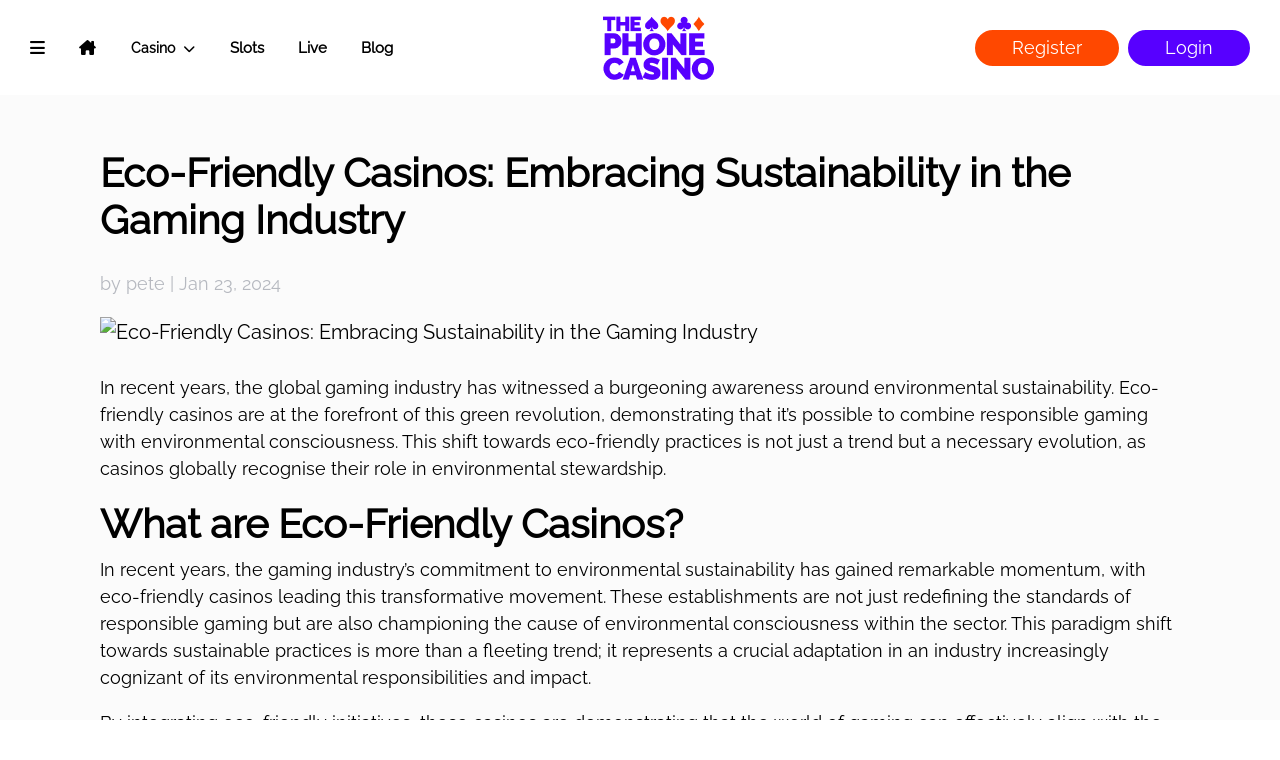

--- FILE ---
content_type: text/html
request_url: https://www.thephonecasino.com/blogs/ecofriendly-casinos-embracing-sustainability-in-the-gaming-industry.html
body_size: 17768
content:
<!DOCTYPE html>
<html lang="en" class="no-js">
	<head>
    <meta charset="UTF-8" />
    <meta http-equiv="X-UA-Compatible" content="IE=edge,chrome=1">
    <meta name="viewport" content="width=device-width, initial-scale=1.0">
    <title>Eco-Friendly Casinos: Embracing Sustainability in iGaming</title>
    <link rel="icon" href="/img/favicon.ico" />
    <link rel="icon" type="image/png" href="/img/favicon.png" />
    <link rel="alternate" hreflang="en-UK" href="https://www.thephonecasino.com/blogs/ecofriendly-casinos-embracing-sustainability-in-the-gaming-industry.html"/>
	<link rel="alternate" hreflang="en-CA" href="https://www.thephonecasino.com/ca/blogs/ecofriendly-casinos-embracing-sustainability-in-the-gaming-industry.html"/>
	<link rel="alternate" hreflang="en-IE" href="https://www.thephonecasino.com/ie/blogs/ecofriendly-casinos-embracing-sustainability-in-the-gaming-industry.html"/>
	<link rel="alternate" hreflang="en-NZ" href="https://www.thephonecasino.com/nz/blogs/ecofriendly-casinos-embracing-sustainability-in-the-gaming-industry.html"/>
    <meta name="msapplication-square150x150logo" content="/icon150.png">
    <meta name="description" content="Explore how Eco-Friendly Casinos are changing iGaming with sustainability. Join us at The Phone Casino for a green gaming experience."/>
    <meta name="keywords" content="casino, roulette, blackjack, slot, keno, bingo, slots, reels, winners, no deposit, cash prizes, deposit, jackpot, withdrawals"/>
    <meta property="og:site_name" content="ThePhoneCasino"/>
    <meta name="google-site-verification" content="uJJIQB8uMjXyvLxh7Oy48Vq1MgGKnxNYEvg2PFEkne8" />
    <META HTTP-EQUIV="Pragma" CONTENT="no-cache">
    <link rel="preload" href="https://code.jquery.com/jquery-3.5.1.min.js" as="script" crossorigin="anonymous">
    <link rel="preload" href="/css/bootstrap-partial.css" as="style">
    <link rel="preload" href="/css/core-min.css" as="style">

    <link href="/css/fontawesome.css" rel="stylesheet"/>
    <link rel="stylesheet" href="/css/bootstrap-partial.css">
    <link rel="stylesheet" href="/css/core-min.css">

    <script>!function(){window.semaphore=window.semaphore||[],window.ketch=function(){window.semaphore.push(arguments)};var e=new URLSearchParams(document.location.search),o=e.has("property")?e.get("property"):"website_smart_tag",n=document.createElement("script");n.type="text/javascript",n.src="https://global.ketchcdn.com/web/v3/config/ssc/".concat(o,"/boot.js"),n.defer=n.async=!0,document.getElementsByTagName("head")[0].appendChild(n)}();</script>

    <script defer src="https://code.jquery.com/jquery-3.5.1.min.js" crossorigin="anonymous"></script>
    <script defer src="/js/lazysizes.min.js"></script>
    <!-- ManyChat -->
    <script src="//widget.manychat.com/139812.js" defer="defer"></script>
    <script src="https://mccdn.me/assets/js/widget.js" defer="defer"></script>

    <script>(function(n,t,i,r){var u,f;n[i]=n[i]||{},n[i].initial={accountCode:"SSCLT11111",host:"SSCLT11111.pcapredict.com"},n[i].on=n[i].on||function(){(n[i].onq=n[i].onq||[]).push(arguments)},u=t.createElement("script"),u.async=!0,u.src=r,f=t.getElementsByTagName("script")[0],f.parentNode.insertBefore(u,f)})(window,document,"pca","//SSCLT11111.pcapredict.com/js/sensor.js")</script>
    <script>
        pca.on("options", function(type, key, options) {
            options.suppressAutocomplete = false;
        });
    </script>
</head>
	<body>
		<noscript><iframe src="https://www.googletagmanager.com/ns.html?id=GTM-5PW3MS" height="0" width="0" style="display:none;visibility:hidden"></iframe></noscript>
		<div id="notificationPopup" class="alert d-none" role="alert">
			<button type="button" class="close" aria-label="Close" onclick="$('#notificationPopup').addClass('d-none');$('#maskBackground').css('display', 'none');">
				<span aria-hidden="true">&times;</span>
			</button>
			<div class="notification-content-holder text-center"></div>
		</div>
		<div class="container-fluid" id="content-holder-full"> <!--class=full-holder-->
			<div id="left-menu" data-html="/snippets/left-menu.html"></div>
			<div id="right-menu" data-html="/snippets/right-menu.html"></div>
			<div class="container-fluid" id="content-holder"> <!--class=holder-content-->
				<div id="maskBackground" class="opackBackground"></div>
				<nav class="navbar navbar-expand-sm sticky-top"> <!-- fixed-top -->
    <div>
        <ul class="navbar-nav">
            <li class="nav-item">
                <a class="nav-link" onclick="showOpaqueBackground();$('#content-holder').addClass('holder-content');$('#content-holder-full').addClass('full-holder');$('#content-holder-full').addClass('open-door-effect');$('#left-menu').addClass('visible-menu');return false;"><i class="fas fa-bars"></i></a>
            </li>
            <li class="nav-item breaking">
                <a class="nav-link" href="/index.html"><i class="fas fa-house-chimney"></i></a>
            </li>
            <li class="nav-item floating">
                <div class="dropdown">
                    <button type="button" class="btn dropdown-toggle" data-toggle="dropdown">
                        Casino
                        <i class="fas fa-chevron-down"></i>
                    </button>
                    <div class="dropdown-menu">
                        <a class="dropdown-item" href="/online-bingo">Bingo</a>
                        <a class="dropdown-item" href="/online-slots">Slots</a>
                        <a class="dropdown-item" href="/online-roulette">Roulette</a>
                        <a class="dropdown-item" href="/online-blackjack">Blackjack</a>
                        <a class="dropdown-item" href="/video-poker">Video Poker</a>
                        <a class="dropdown-item" href="/scratch-cards">Scratch Cards</a>
                        <a class="dropdown-item" href="/online-baccarat">Baccarat</a>
                        <a class="dropdown-item" href="/slingo-games">Slingo</a>
                    </div>
                </div>
            </li>
            <li class="nav-item floating">
                <a class="nav-link" href="/online-slots">Slots</a>
            </li>
            <li class="nav-item floating">
                <a class="nav-link" href="/live-casino">Live</a>
            </li>
            <li class="nav-item floating">
                <a class="nav-link" href="/blog">Blog</a>
            </li>
        </ul>
    </div>
    <div class="header-logo">
        <img class="logo-img-header" src="/img/logo.png" alt="The Phone Casino" title="The Phone Casino"/>
    </div>
    <div class="header-buttons">
        <a class="button button-secondary" onclick="openRegister();">Register</a>
        <a class="button button-primary" onclick="showPopup();"><i class="fas fa-sign-in-alt"></i>Login</a>
    </div>
</nav>
				<div class="container content-holder my-5 blog-page">
					<h2 class="mb-4">Eco-Friendly Casinos: Embracing Sustainability in the Gaming Industry</h2>
					<p class="blog-author">by pete | Jan 23, 2024</p>
					<div class="blog-img"><img src="https://blog.smallscreencasinos.com/wp-content/uploads/2024/01/Eco-Friendly-Casino-1-1024x675.jpg" alt="Eco-Friendly Casinos: Embracing Sustainability in the Gaming Industry" class="" width="1024" height="675" srcset="https://blog.smallscreencasinos.com/wp-content/uploads/2024/01/Eco-Friendly-Casino-1-980x980.jpg 980w, https://blog.smallscreencasinos.com/wp-content/uploads/2024/01/Eco-Friendly-Casino-1-480x480.jpg 480w" sizes="(min-width: 0px) and (max-width: 480px) 480px, (min-width: 481px) and (max-width: 980px) 980px, (min-width: 981px) 1080px, 100vw"></div>
					<div class="blog-content my-4"><p>In recent years, the global gaming industry has witnessed a burgeoning awareness around environmental sustainability. Eco-friendly casinos are at the forefront of this green revolution, demonstrating that it&#8217;s possible to combine responsible gaming with environmental consciousness. This shift towards eco-friendly practices is not just a trend but a necessary evolution, as casinos globally recognise their role in environmental stewardship.</p>
<h2>What are Eco-Friendly Casinos?</h2>
<p>In recent years, the gaming industry&#8217;s commitment to environmental sustainability has gained remarkable momentum, with eco-friendly casinos leading this transformative movement. These establishments are not just redefining the standards of responsible gaming but are also championing the cause of environmental consciousness within the sector. This paradigm shift towards sustainable practices is more than a fleeting trend; it represents a crucial adaptation in an industry increasingly cognizant of its environmental responsibilities and impact.</p>
<p>By integrating eco-friendly initiatives, these casinos are demonstrating that the world of gaming can effectively align with the urgent need for environmental stewardship, paving the way for a more sustainable future in entertainment and leisure activities. This approach is not only about reducing the ecological footprint but also about setting a new benchmark in the industry, showcasing how environmental considerations can be seamlessly incorporated into the gaming and hospitality sector.</p>
<h2>The Benefits of Eco-Friendly Casinos</h2>
<ol>
<li><strong>Reduced Environmental Impact</strong>: The primary benefit of eco-friendly casinos is their reduced ecological footprint. By using renewable energy sources like solar or wind power, these casinos significantly reduce their carbon emissions. Furthermore, efficient water management systems and waste reduction strategies contribute to a more sustainable operation.</li>
<li><strong>Enhanced Customer Experience</strong>: Modern customers are increasingly environmentally conscious and prefer businesses that align with their values. Eco-friendly casinos attract a broader demographic by offering a green gaming environment. This not only appeals to environmentalists but also to the general public who appreciate the efforts towards sustainability.</li>
<li><strong>Economic Efficiency</strong>: While the initial investment in green technologies can be substantial, the long-term savings are significant. Energy-efficient lighting, heating, and cooling systems lead to reduced utility costs. Sustainable practices also often qualify for government incentives and tax breaks, further offsetting initial expenses.</li>
<li><strong>Positive Public Image</strong>: Adopting green practices enhances a casino&#8217;s reputation. It positions the establishment as a responsible and forward-thinking entity, which can lead to increased patronage and loyalty. In an industry often criticised for its environmental impact, eco-friendly casinos stand out as positive examples.</li>
</ol>
<h2>Adopting Sustainable Practices</h2>
<p>The journey to becoming an eco-friendly casino involves several steps:</p>
<ol>
<li><strong>Energy Efficiency</strong>: Implementing energy-efficient lighting and HVAC systems. Utilising renewable energy sources like solar panels.</li>
<li><strong>Waste Management</strong>: Establishing robust recycling programs and reducing single-use plastics.</li>
<li><strong>Water Conservation</strong>: Utilising water-efficient fixtures and landscaping.</li>
<li><strong>Sustainable Building Design</strong>: Building or renovating with sustainable materials and designs that maximise natural light and reduce energy consumption.</li>
<li><strong>Community Involvement</strong>: Participating in local environmental initiatives and promoting green practices within the community.</li>
</ol>
<p>Eco-friendly casinos, including those offering <a href="https://www.thephonecasino.com/">online casino games</a>, mark a pivotal advancement in the gaming industry&#8217;s commitment to environmental sustainability. By integrating sustainable practices in both their physical venues and online platforms, these establishments are not just contributing positively to the planet but are also enhancing the customer experience. This approach extends to the digital realm, where online casino games are developed with energy-efficient software and hosted on green servers. As a result, they achieve economic efficiency and elevate their public image. In an era where environmental consciousness is escalating, the move towards eco-friendly casinos, both in physical and online domains, is expected to continue growing, establishing a new benchmark for responsibility and innovation in the gaming industry.</p>
</div>
				</div>
				<!-- Footer -->
				<!-- Footer -->
<div class="container-fluid footer-bg">
    <div class="row footer-pay-icons-holder">
        <div class="row justify-content-around footer-pay-icons-container">
            <div class="footer-pay-icon text-center"><img data-src="/img/payPal.png" src="/img/payPal.png" class="lazyload" alt="Pay Pal" title="Pay Pal"/></div>
            <div class="footer-pay-icon text-center"><img data-src="/img/visa.png" src="/img/visa.png" class="lazyload" alt="Visa" title="Visa"/></div>
            <div class="footer-pay-icon text-center"><img data-src="/img/mastercard.png" src="/img/mastercard.png" class="lazyload" alt="Mastercard" title="Mastercard"/></div>
            <div class="footer-pay-icon text-center"><img data-src="/img/skrill.png" src="/img/skrill.png" class="lazyload" alt="Skrill" title="Skrill"/></div>
            <div class="footer-pay-icon icon-ps text-center"><img data-src="/img/paysafe.png" src="/img/paysafe.png" class="lazyload" alt="PaySafe Card" title="PaySafe Card"/></div>
            <div class="footer-pay-icon icon-pm text-center"><img data-src="/img/paybymobile.png" src="/img/paybymobile.png" class="lazyload" alt="Pay By Mobile" title="Pay By Mobile"/></div>
            <div class="footer-pay-icon icon-tr text-center"><img data-src="/img/trustlyIcon.png" src="/img/trustlyIcon.png" class="lazyload" alt="Trustly" title="Trustly"/></div>
            <div class="footer-pay-icon text-center"><img data-src="/img/applePay.png" src="/img/applePay.png" class="lazyload" alt="Apple Pay" title="Apple Pay"/></div>
            <div class="footer-pay-icon text-center"><img data-src="/img/visaDirect.png" src="/img/visaDirect.png" class="lazyload" alt="Visa Direct" title="Visa Direct"/></div>
        </div>
    </div>
    <div id="footer-tabs-container">
        <div class="row footer-tabs">
            <div class="nav-link col-4 text-center py-4 footer-tab1" data-toggle="collapse" data-target="#promotion"><i class="fas fa-bookmark"></i><span>Promotion</span></div>
            <div class="nav-link col-4 text-center py-4 footer-tab2" data-toggle="collapse" data-target="#about"><i class="fas fa-book"></i><span>About</span></div>
            <div class="nav-link col-4 text-center py-4 footer-tab3" data-toggle="collapse" data-target="#support"><i class="fas fa-bullhorn"></i><span>Support</span></div>
        </div>
        <div class="collapse footer-tab-content" id="promotion" data-parent="#footer-tabs-container">
            <div class="container card-body">
                <p>The Phone Casino offers new players a free casino welcome bonus that really is unbelievable. Join today and get 100 FREE spins EVERY DAY - No Deposit Required!</p>
                <p>That’s Right... 100 spins EVERY DAY & NO DEPOSIT REQUIRED! To claim this amazing offer, use our super quick registration process.</p>
                <p>As well as this fantastic welcome offer on sign-up, we regularly reward our players with more freebies, either with our daily bonuses and weekend specials or with popular offers that are up for grabs in our exclusive rewards page like refer a friend. All winnings are paid in CASH! – no more BONUS MONEY - EVER, no more play through requirements - EVER!</p>
                <p>Don't forget there is NO PLAY THROUGH ON WINNINGS! That’s our promise. If you win real money you can take it out or use it on any other game.</p>
                <p>That's not all though. The Phone Casino is introducing new rewards and badges to track your accomplishments all the time.</p>
                <p>So, what are you waiting for?</p>
                <p>Join and deposit now to get the best rewards from the BEST MOBILE, ONLINE and SLOTS operator - The Phone Casino.</p>
                <p>Full details of the sign-up offer can be found <a href="/rewards" class="red-link">here</a>.</p>
            </div>
        </div>
        <div class="collapse footer-tab-content" id="about" data-parent="#footer-tabs-container">
            <div class="container card-body">
                <p>Over 600 Online Casino Games at The Phone Casino</p>
                <p>Signing up to The Phone Casino will give you immediate access to over 600 of the very best online games via our site, mobile and premium casino. When it comes to online slots we really are second to none, with a selection of 5 reel and 3 reel slot machines as well as exclusive games such as Reels of Luck, Crazy Jewels and Wonga Wheel.</p>
                <p>The Phone Casino is also home to all variations of online roulette, blackjack, 3 card poker, and baccarat, making us the leading website for classic table games too.</p>
                <p>Combine that with top games like video poker, keno, slot tournaments and our weekly new game releases and it's easy to see why no other casino gives you more!
                <p>We accept all major banking methods to deposit and withdraw, including MasterCard and Visa, pay by mobile (Vodafone, O2, EE, Three), Trustly, Skrill, Instant bank transfer and Pay Safe.</p>
                <p>Protection of player funds</p>
                <p>The Phone Casino takes all necessary steps to ensure the safety & security of your data:</p>
                <p>- Third party independent security audits are carried out annually.</p>
                <p>- Vulnerability scans are carried out quarterly.</p>
                <p>- We are fully PCI DSS compliant.</p>
            </div>
        </div>
        <div class="collapse footer-tab-content" id="support" data-parent="#footer-tabs-container">
            <div class="container card-body">
                <p>Fancy a chat? Get in touch with our Player Support Team. They're on hand to help night and day and have the know-how and training to resolve almost any problem you might have.</p>
                <p>Our mission is your satisfaction; so if you have any feedback about our online casino, good, bad or ugly, then we want to hear from you.</p>
                <a href="/support" class="button button-secondary">Support</a>
            </div>
        </div>
    </div>
    <div class="footer-nav-holder">
        <nav class="navbar navbar-expand-sm">
            <ul class="navbar-nav footer-nav">
                <li class="nav-item floating">
                    <div class="dropdown">
                        <button type="button" class="btn dropdown-toggle" data-toggle="dropdown">
                            Online Slot
                            <i class="fas fa-chevron-down"></i>
                        </button>
                        <div class="dropdown-menu">
                            <a class="dropdown-item" href="/online-slot/jackpot-slots-games">Jackpot Slots Games</a>
                            <a class="dropdown-item" href="/online-slot/megaways-slots">Megaways Slots</a>
                            <a class="dropdown-item" href="/online-slot/vegas-slots">Vegas Slots</a>
                        </div>
                    </div>
                </li>
                <li class="nav-item floating">
                    <div class="dropdown">
                        <button type="button" class="btn dropdown-toggle" data-toggle="dropdown">
                            Live Casino
                            <i class="fas fa-chevron-down"></i>
                        </button>
                        <div class="dropdown-menu">
                            <a class="dropdown-item" href="/live-dealer-casino/live-baccarat">Live Baccarat</a>
                            <a class="dropdown-item" href="/live-dealer-casino/live-blackjack">Live Blackjack</a>
                            <a class="dropdown-item" href="/live-dealer-casino/live-roulette">Live Roulette</a>
                        </div>
                    </div>
                </li>
                <li class="nav-item floating">
                    <div class="dropdown">
                        <button type="button" class="btn dropdown-toggle" data-toggle="dropdown">
                            Online Live Games
                            <i class="fas fa-chevron-down"></i>
                        </button>
                        <div class="dropdown-menu">
                            <a class="dropdown-item" href="/online-live-dealer-games/deal-or-no-deal">Deal or No Deal</a>
                            <a class="dropdown-item" href="/online-live-dealer-games/monopoly-live">Monopoly Live</a>
                        </div>
                    </div>
                </li>
                <li class="nav-item floating">
                    <div class="dropdown">
                        <button type="button" class="btn dropdown-toggle" data-toggle="dropdown" onclick="document.location='/payment'">
                            Payments
                            <i class="fas fa-chevron-down"></i>
                        </button>
                        <div class="dropdown-menu">
                            <a class="dropdown-item" href="/payments/deposit-by-phone-bill-casino">Casino Pay via Phone Bill</a>
                            <a class="dropdown-item" href="/payments/deposits">Deposit by Phone Bill Casino</a>
                            <a class="dropdown-item" href="/payments/mobile-billing-casino">Pay by Mobile Casino</a>
                        </div>
                    </div>
                </li>
            </ul>
        </nav>
    </div>
    <div class="row footer-legalities">
        <div class="row justify-content-around footer-legalities-container">
            <div class="legalities-item text-center"><img data-src="/img/18plus.png" src="/img/18plus.png" class="lazyload" alt="18 Plus Only" title="18 Plus Only"/></div>
            <div class="legalities-item text-center"><a href="https://www.gamcare.org.uk/" target="_blank"><img data-src="/img/safer_gambling.png" src="/img/safer_gambling.png" class="lazyload" alt="Gamcare" title="Gamcare"/></a></div>
            <div class="legalities-item text-center"><a href="https://registers.gamblingcommission.gov.uk/39397" target="_blank"><img data-src="/img/gamblingcommission.png" src="/img/gamblingcommission.png" class="lazyload" alt="Gambling Commission" title="Gambling Commission"/></a></div>
            <div class="legalities-item text-center"><a href="https://www.gamstop.co.uk/" target="_blank"><img data-src="/img/new_game_stop_img.png" src="/img/new_game_stop_img.png" class="lazyload" alt="Game Stop" title="Game Stop"/></a></div>
            <div class="legalities-item icon_ald text-center"><a href="https://www.gamblingcontrol.org" target="_blank"><img data-src="/img/alderney.png" src="/img/alderney.png" class="lazyload" alt="Alderney Gambling Control Commission" title="Alderney Gambling Control Commission"/></a></div>
        </div>
        <div class="row justify-content-center footer-corporation-text">
            <div class="text-center">
                <p>The Phone Casino is operated under licence by Small Screen Casinos Ltd, which is regulated by the UK Gambling Commission and the Alderney Gambling Commission. All communications are encrypted, making The Phone Casino safe, secure and trusted. Small Screen Casinos Ltd  is licensed and regulated in Great Britain by the Gambling Commission under account number <a href="https://registers.gamblingcommission.gov.uk/39397" target="_blank">39397</a>. Rewards are bonuses, standard minimum wagering requirement applies. Your funds are segregated and protected.</p>
                <p class="mobile-footer-logo-holder pb-3">Small Screen Casinos Ltd | Millennium House, Ollivier Street, Alderney, GY9 3TD | <a href="/terms.html">Terms and conditions</a> | <a href="/security.html">Privacy Policy</a></p>
                <p class="desktop-footer-logo-holder"><img src="/img/tpc-logo-white.png" class="mr-4" alt="The Phone Casino" title="The Phone Casino"/>Small Screen Casinos Ltd | Millennium House, Ollivier Street, Alderney, GY9 3TD | <a href="/terms.html">Terms and conditions</a></p>
            </div>
        </div>
    </div>
    <div class="row footer-end justify-content-between">
        <div class="footer-end-year-col align-self-center">The Phone Casino © <span id="full_year_holder"></span><script>document.getElementById("full_year_holder").innerHTML = "" + new Date().getFullYear()</script></div>
        <div class="mobile-footer-logo-holder footer-end-media-col mobile-footer-media-icons align-self-center pb-4">
            <div class="d-flex justify-content-center">
                <div class="footer-media1 text-center align-self-center"><a class="footer-fb-link" href="https://www.facebook.com/phonecasino/" target="_blank"><i class="fab fa-facebook"></i></a></div>
                <div class="footer-media0 text-center align-self-center"><a class="footer-ins-link" href="https://www.instagram.com/thephonecasino/" target="_blank"><i class="fa-brands fa-instagram"></i></a></div>
                <div class="footer-media2 text-center align-self-center"><a class="footer-tw-link" href="https://x.com/thephonecasino/" target="_blank"><i class="fab fa-x-twitter"></i></a></div>
                <div class="footer-media3 text-center align-self-center"><a class="footer-yt-link" href="https://www.youtube.com/user/ThePhoneCasino/" target="_blank"><i class="fab fa-youtube"></i></a></div>
            </div>
        </div>
        <div class="footer-end-center-col text-center">
            <div class="footer-end-center-col-content justify-content-center">
                <div class="footer-center1 text-center align-self-center"><a href="https://www.begambleaware.org" target="_blank" class="link-underline">BeGambleAware</a></div>
                <div class="footer-center2 text-center align-self-center">
                    <a href="https://www.gamstop.co.uk" target="_blank">GamStop</a>
                </div>
                <div class="footer-center3 text-center align-self-center">
                    <span class="ml-2">When the fun stops, STOP playing</span>
                </div>
                <div class="footer-center4 text-center align-self-center"><a href="/responsible-gambling" class="link-underline footer-uppercase">Always play responsibly</a></div>
                <div class="mobile-footer-logo-holder text-center"><img src="/img/mobile-tpc-logo-white.png" class="mobile-footer-logo-img" alt="The Phone Casino" title="The Phone Casino"/></div>
            </div>
        </div>
        <div class="desktop-footer-logo-holder footer-end-media-col align-self-center">
            <div class="d-flex footer-end-media-content">
                <div class="footer-media1 text-center"><a class="footer-fb-link" href="https://www.facebook.com/phonecasino/" target="_blank"><i class="fab fa-facebook-f"></i></a></div>
                <div class="footer-media0 text-center"><a class="footer-ins-link" href="https://www.instagram.com/thephonecasino/" target="_blank"><i class="fab fa-instagram"></i></a></div>
                <div class="footer-media2 text-center"><a class="footer-tw-link" href="https://x.com/thephonecasino/" target="_blank"><i class="fab fa-x-twitter"></i></a></div>
                <div class="footer-media3 text-center"><a class="footer-yt-link" href="https://www.youtube.com/user/ThePhoneCasino/" target="_blank"><i class="fab fa-youtube"></i></a></div>
            </div>
        </div>
        <div class="footer-end-year-col-mobile text-center align-self-center mt-3">The Phone Casino © <span id="full_year_holder_mobile"></span><script>document.getElementById("full_year_holder_mobile").innerHTML = "" + new Date().getFullYear()</script></div>
    </div>
</div>
<!-- //Footer -->
				<!-- //Footer -->
				<!-- Bottom fixed section -->
				            <!-- Bottom fixed section -->
            <div class="custom-sticky-bottom">
                <div class="alert alert-dismissible text-center fade show bottom-notice-message">
                    <h3>Register today!</h3>
                    <h5>NO Deposit Required</h5>
                    <button class="close" data-dismiss="alert" aria-label="Close">
                        <span aria-hidden="true"><i class="fas fa-times"></i></span>
                    </button>
                </div>
                <div class="d-flex">
                    <div class="col-6 text-right bottom-login-button" data-toggle="modal" data-target="#loginPopup">
                        <a class="button button-primary">Login</a>
                    </div>
                    <div class="col-6 text-left bottom-register-button" onclick="openRegister();">
                        <a class="button button-secondary">Register</a>
                    </div>
                </div>
            </div>
            <!-- //Bottom fixed section -->
				<!-- //Bottom fixed section -->
			</div>
		</div>
		<!-- login modal box -->
		    <!-- login modal box -->
    <div class="modal fade" id="loginPopup" data-backdrop="static" tabindex="-1" role="dialog">
        <div class="modal-dialog modal-dialog-centered">
            <div class="modal-content">
                <div class="modal-header">
                    <button type="button" class="close close-login-box" data-dismiss="modal" aria-label="Close">
						<i class="fas fa-times"></i>
                    </button>
                </div>
                <div class="modal-body">
                    <div class="container">
                        <div class="row">
                            <div class="col text-center">
                                <img data-src="/img/popup_logo.png" src="/img/popup_logo.png" class="lazyload login-box-logo" alt="The Phone Casino Logo" title="The Phone Casino Logo" width="140"/>
                            </div>
                        </div>
						<div class="login-content" id="login-content">
							<form>
								<div class="row">
									<div class="col">
										<div class="input-group">
											<div class="input-group-prepend">
												<span class="input-group-text"><i class="fas fa-sign-in-alt"></i></span>
											</div>
											<input type="text" class="form-control" name="phone" id="phone" placeholder="Email or Mobile Number">
										</div>
										<div class="input-group">
											<div class="input-group-prepend">
												<span class="input-group-text"><i class="fas fa-lock"></i></span>
											</div>
											<input type="password" class="form-control" name="pwd" id="pwd" placeholder="Password">
										</div>
										<div class="form-group spq-login-section">
											<label>Sports Quiz Prize</label>
											<input type="text" class="form-control" name="qpDesc" id="qpDesc" placeholder="">
										</div>
										<div class="form-group mt-5">
											<label class="select">
											<select class="form-control" name="countryChange" id="countryChange" onchange="resetCountryStoredValues();">
												<option value="GBR">United Kingdom</option>
												<option value="IRL">Ireland</option>
												<option value="CAN">Canada</option>
												<option value="NZL">New Zealand</option>
											</select>
											</label>
										</div>
									</div>
								</div>
							</form>
							<div class="row">
								<div class="col-6 text-center login-help pr-0 text-left">
									<a href="/support" class="login-box-link">Support</a>
								</div>
								<div class="col-6 text-left login-help pl-0 text-right">
									<a class="login-box-link" onclick="showForgotPassword();return false;">Forgot Password?</a>
								</div>
							</div>
							<div class="row">
								<div class="col text-center">
									<button class="btn login-box-register-btn" onclick="$('#loginPopup').modal('hide');openRegister();return false;">Register</button>
									<button class="btn login-box-btn" onclick="attemptToLogin();">Login</button>
								</div>
							</div>
						</div>
						<div class="forgot-password-content" id="forgot-password-content">
							<h3 class="text-center text-bold my-3">Change your password</h3>
							<p class="text-center">Resetting your password is easy as 1-2-3:</p>
							<p class="text-left mb-4">
								1. Enter the mobile number.<br/>
								2. Click on Get new password.<br/>
								3. Click the link in the text and follow the instructions.
							</p>
							<div class="input-group mb-3">
								<div class="input-group-prepend">
									<span class="input-group-text"><i class="fas fa-mobile-alt"></i></span>
								</div>
								<input type="tel" class="form-control" name="forgot_pass_phone" id="forgot_pass_phone" placeholder="Mobile Number" onkeypress="return focusForgotPassForm(event);">
							</div>
							<div class="row">
								<div class="col text-center">
									<button class="btn login-box-btn get-new-pass" onclick="sendMobileNumber();">Get new password</button>
								</div>
							</div>
							<div class="forgot-pass-go-back text-left my-3" onclick="showLoginForm();"><i class="fas fa-arrow-left mr-2"></i>Back</div>
						</div>
                    </div>
                </div>
            </div>
        </div>
    </div>

	<div class="in_game_popup displayNone" id="errNotif">
		<div class="errPopup">
			<div id="errPoostCode" class="displayNone initialErPopup">
				<h1>Something went wrong!</h1>
				<p>We haven’t been able to verify your address details.</p>
				<p>The <img src="/img/gamblingcommission.png" width="52" alt="Gambling Commission" title="Gambling Commission"/> requires all Casinos to carry out Customer Due Diligence at certain intervals. As such, you are required to update your address details on this occasion.</p>
				<p>To continue and access your account, we now require you to email us with proof of your address.</p>
				<p>Please EMAIL one of the following documents to our Customer Support team:</p>
				<ul>
					<li>1. Utility Bill</li>
					<li>2. HMRC/Council Letter</li>
					<li>3. Bank/Credit card statement</li>
				</ul>
				<p>The document cannot be older than 3 months from today's date and it</p>
				<p>MUST be a complete document showing your name, address and the date of the document.</p>
				<p>Internet downloaded documents are also acceptable in a pdf form.</p>
				<p>The following CANNOT be used: Mobile Phone or Satellite/Cable TV bills.</p>
				<p>Once our team have reviewed your documents they will be encrypted and stored within our secured server. </p>
				<p>We do not pass any of your personal details to any third party marketing company.</p>
				<p>Please email your proof of address as outlined above to <a onclick="document.location='mailto:docs@smallscreencasinos.com?subject=Account ID: ' + sesSt.cid();">support@smallscreencasinos.com</a> or use the submit button below. Please include your mobile number or account ID.</p>
				<p>Support hours are outlined in full <a href="/support">here</a>.</p>
				<p>Documents will be processed as a priority.</p>
				<p>This message will display until your details have been verified.</p>
				<div class="loginButtonContainer">
					<button class="loginPopupButton" onclick="window.location.href='mailto:docs@smallscreencasinos.com';">Email</button>
				</div>
			</div>
			<div id="errUpdateData" class="displayNone initialErPopup">
				<div id='requireAddress' class="container loginMobileNumber">
					<p>The <img src="/img/gamblingcommission.png" width="52" alt="Gambling Commission" title="Gambling Commission"/> requires all Casinos to carry out Customer Due Diligence at certain intervals. As such, you are required to update your address details on this occasion. Please fill in the fields below to access your account.</p>
					<div class="row">
						<div class="col text-center">
							<div class="input-group mb-3">
								<input type="text" class="form-control" style="margin-top: 3px;" name="postCode" id="postCode" placeholder="Post Code" onkeyup="return findAddressRequires(event);">
								<button class="button button-secondary button-md" onclick="lookUpPostCodeRequired();"><span>Find Address</span></button>
							</div>
							<div class="input-group mb-3">
								<select id="address" name="address" class="form-control" onchange="displayAddressFields(this.value);">
									<option value="">Please select your address</option>
								</select>
							</div>
							<div id="otherAddrHolder" class="displayNone mb-3">
								<div class="input-group">
									<input name="address1" id="address1" class="form-control" placeholder="Address Line 1" value="" />
									<input name="address2" id="address2" class="form-control mx-2" placeholder="Address Line 2" value="" />
									<input name="city" id="city" class="form-control" placeholder="Town/City" value="" />
								</div>
							</div>
						</div>
					</div>
				</div>
				<div class="loginButtonContainer mt-3">
					<button class="btn login-popup-btn" onclick="updateAddressAgain();">Confirm</button>
				</div>
			</div>

			<div id="errSocResp" class="displayNone initialErPopup">
				<h1>Always Play Responsibly</h1>
				<div id="errSocResp1" class="displayNone">
					<p>To revise any of your play limits at any time just look for the Responsible Gaming links at the footer of the page or in the Main Menu under Know Your Limits.</p>
					<p>Also please do not hesitate to contact us or use the help links provided, if you need any further help or assistance.</p>
				</div>
				<div id="errSocResp2" class="displayNone">
					<p>You are seeing this message because you have hit a standard limit or because you have changed a particular set limit, a number of times.</p>
					<p><b>Please note:</b> Restrictions on your play can be set at any time from within the main menu.</p>
					<p>You can limit play, deposit, losses or wins.</p>
					<p>You can even set reminders to tell you how long you have been playing for.</p>
					<p>Remember gambling should be fun and you should always play within your means.</p>
					<p>By clicking confirm you acknowledge that you have understood you are in control of your gambling</p>
				</div>
				<div id="errSocResp3" class="displayNone">
					<p>Are you aware you have hit certain limits or that you changed certain limits again and again?</p>
					<p>Are you aware that Customer Services are here to assist you if you need help?</p>
					<p>Are you aware of your current limits and how you can change them?</p>
					<p>Are you in control of your gambling?</p>
				</div>
				<div id="errSocResp4" class="displayNone">
					<p id="questionErrSocRespD"></p>
					<p id="indicate_risk">Indicate the extent this statement applies to you and your gambling over the last three months.</p>
					<div id="valuesToApply"></div>
				</div>
				<div class="loginButtonContainer">
					<button id="continueErrSocResp" class="btn login-popup-btn displayNone" onclick="continuePlayResp();">Continue</button>
					<button id="confirmErrSocResp" class="btn login-popup-btn displayNone" onclick="confPlayResp();">Confirm</button>
					<div id="respPageNumber" style="position: relative; width: 100%; text-align: center;"></div>
				</div>
			</div>

			<div id="errProtUpdate" class="displayNone initialErPopup">
				<h1>Data Protection and updates</h1>
				<i class="fa fa-shield" style="font-size: 100px; color: #7ef2c3;"></i>
				<div class="loginButtonContainer">
					<button class="btn login-popup-btn" onclick="acceptProtection();">Protect & keep me updated</button>
				</div>
				<p>Data protection laws mean that we need the OK from you to keep you protected and to keep sending you news and updates about great things that are coming up, such as;</p>
				<p><i class="fa fa-gamepad"></i>&nbsp;First play of our latest games, casino products and innovations</p>
				<p><i class="fa fa-money"></i>&nbsp;Exclusive cash and prize giveaways</p>
				<p><i class="fa fa-star"></i>&nbsp;Fantastic exclusive bonuses and rewards designed for you</p>
				<p>Simply click the button below to choose how you’d like us to keep you updated. Just give us the go ahead and we’ll keep you in the loop.</p>
				<div class="loginButtonContainer">
					<button class="btn login-popup-btn" onclick="acceptProtection();">Protect & keep me updated</button>
				</div>
				<p>If you change your mind in the future you can withdraw your consent at anytime by using the stop or unsubscribe option in the message you receive.</p>
				<p>To find out more about how we use and protect your personal information as well as your rights, please see our <a target="_blank" href="/security.html">privacy policy</a>.</p>
				<div class="loginButtonContainer">
					<button class="btn login-popup-btn" onclick="declineProtect();" style="background-color: #fff; border: 0px; color: #000;">Decline protection</button>
				</div>
			</div>

			<div id="pavEmpty" class="displayNone initialErPopup">
				<h1>VERIFICATION</h1>
				<p>In order to complete your verification and to process any withdrawal, we require you to upload one of the documents from the list below. This helps us confirm we are paying the right person and protects our players against any authorised use of their account.</p>
				<p>Once received, your ID is encrypted and stored within our secured server. We do not pass any of your details to any third party marketing company.</p>
				<p>Opening hours are outlined in full on the support menu. Documents will be processed as a priority.</p>
				<p>Please email to <a href="mailto:support@smallscreencasinos.com">support@smallscreencasinos.com</a> a copy of your;</p>
				<p></p>
				<ul>
					<li>Driving license</li>
					<li>Passport</li>
					<li>National Identity Card</li>
					<li>Biometric Residence Permit</li>
				</ul>
			</div>

			<div id="duplicateAccountOnRegister" class="displayNone initialErPopup">
				<div class="popup_close"><i class="fa fa-close" onclick="closeDuplicateAccPopup();"></i></div>
				<h2 style="font-size: 20px;"><b>Great NEWS</b></h2>
				<p id="addPhoneNumberOnDuplicateAccountRegister">It looks like you already have an account with us. The reference number is <span id="duplicateAccountOnRegisterID" style="font-weight: bold;"></span> please either email us or call us on </p>
				<div class="loginButtonContainer">
					<button class="loginPopupButton resizedLoginPopupButton" onclick="emailUsYourDIDValue();">Email now</button>
				</div>
			</div>

	        <div id="updMob" class="displayNone initialErPopup mb-4" style="width: 100%;">
				<div class="popup_close">
					<button type="button" class="close close-login-box" data-dismiss="modal" aria-label="Close" onclick="closeUpMobPopup();">
						<span aria-hidden="true">&times;</span>
					</button>
				</div>
				<div style="position: relative; width: 80%; margin: 0px auto;" class="text-center">
					<h1 class="text-center mb-4">Please update your mobile number.</h1>
					<p>In order to continue, we need to validate your current mobile number.</p>
					<p>Please enter your mobile number as well as your current pin/password and then select UPDATE to save the changes.</p>
					<p>We'll send you a free SMS to validate your mobile number later on.</p>
					<p>If you think this message is displaying in error, please click the customer services link at the bottom.</p>
					<div class="row">
						<div class="col-8 container text-center">
							<div class="input-group loginMobileNumber resized_loginMobileNumber mb-3">
								<div class="input-group-prepend">
									<span class="input-group-text"><i class="fas fa-mobile-alt"></i></span>
								</div>
								<input type="tel" class="form-control" name="upMobNumber" id="upMobNumber" placeholder="Mobile Number"/>
							</div>
							<div class="input-group loginPassword resized_loginMobileNumber mb-4">
								<div class="input-group-prepend">
									<span class="input-group-text"><i class="fas fa-lock"></i></span>
								</div>
								<input type="password" class="form-control" name="upMobPinMob" id="upMobPinMob" placeholder="Current password"/>
							</div>
						</div>
					</div>
					<div class="loginButtonContainer">
						<button class="loginPopupButton resizedLoginPopupButton btn login-popup-btn" onclick="updYourMob();">Save</button>
					</div>
					<a href="/support" onclick="closeUpMobPopup();" class="bold-link my-4">Customer services</a>
				</div>
			</div>

			<div id="enhancedDueDiligence" class="displayNone initialErPopup">
				<div class="container">
					<h1><i class="fa fa-exclamation-triangle"></i>&nbsp;ATTENTION REQUIRED</h1>
					<p class="text-center"><img src="/img/gamblingcommission.png" alt="Gambling Commission" title="Gambling Commission"></p>
				</div>
				<p>Congratulations, The Phone Casino is giving you <b>&pound;200.00</b> in real cash with no restrictions.</p>
				<p>You are seeing this message because you are a valued and VIP customer.</p>
				<p>Under the terms of its license, the Gambling Commission requires that The Phone Casino request additional information from its VIP customers to meet its licensing obligations.</p>
				<p>The Phone Casino UK license number 00-039397-R-319363-002</p>
				<p>All UK regulated, online casinos must abide by the regulations issued by the Gambling Commission and as such, you are requested to provide additional information so that The Phone Casino can meet the Gambling Commission’s requirements for:</p>
				<ul>
					<li>Prevention of money laundering and combating the financing of terrorism; and</li>
					<li>Social responsibility regulations.</li>
				</ul>
				<p>Customer actions:</p>
				<p>In order, to claim the free <b>&pound;200.00</b> cash and to remove this marker from your player account, you are required to provide one or more of the following types of documentation:</p>
				<ul>
					<li>Copy of a recent p60;</li>
					<li>Copy of a recent pay slip;</li>
					<li>Copy of any other source of income (i.e. your company’s latest accounts, income letter from the government etc);</li>
					<li>Copy of your most recent tax return payment (if self-employed).</li>
				</ul>
				<p>Please email these documents to:</p>
				<p><a href="mailto:support@smallscreencasinos.com" class="black-link-bold">support@smallscreencasinos.com</a></p>
				<p>Our team will review your submission and aim to reply to you within 24 hours.</p>
				<p>This message will remain in place until the documents have been accepted and you will be notified immediately when this notice has been lifted.</p>
				<p>Thank you for your co-operation</p>
				<p>The support team is on hand to assist you with any questions you may have. For support click <a href="/support" class="black-link-bold">here</a></p>
				<p><i class="fa fa-lock" style="font-size: 18px;"></i>&nbsp;Documents are encrypted & stored securely. Your information is NEVER shared with third party marketing companies.</p>
				<div class="loginButtonContainer">
					<button class="loginPopupButton btn login-popup-btn mb-0" onclick="window.location.href='mailto:support@smallscreencasinos.com';">Send documents</button>
				</div>
			</div>
			<div id="tl_err_101" class="tlRegErr displayNone initialErPopup">
				<div class="container">
					<p class="text-center"><i class="fa fa-exclamation-triangle"></i></p>
				</div>
				<p class="text-center">Looks like we already hold some details for you. Please <a onclick="hideErrorMessage('tl_err_101'); showPopup();">login</a> or contact customer services.</p>
				<div class="loginButtonContainer">
					<button class="loginPopupButton resizedLoginPopupButton btn login-popup-btn" onclick="closeErrorMessage('tl_err_101');">Ok</button>
				</div>
			</div>
			<div id="tl_err_110" class="tlRegErr displayNone initialErPopup">
				<div class="container">
					<p class="text-center"><i class="fa fa-exclamation-triangle"></i></p>
				</div>
				<p class="text-center">You have an account, but it is currently locked please contact <a onclick="closeErrorMessage('tl_err_110'); window.location.href='mailto:support@smallscreencasinos.com';">support@smallscreencasinos.com</a></p>
				<div class="loginButtonContainer">
					<button class="loginPopupButton resizedLoginPopupButton btn login-popup-btn" onclick="closeErrorMessage('tl_err_110');">Ok</button>
				</div>
			</div>
			<div id="tl_err_system" class="tlRegErr displayNone initialErPopup">
				<div class="container">
					<p class="text-center"><i class="fa fa-exclamation-triangle"></i></p>
				</div>
				<p class="text-center">The linking of your bank account has failed please complete manual <a onclick="hideErrorMessage('tl_err_system'); openRegister();">sign up</a></p>
				<div class="loginButtonContainer">
					<button class="loginPopupButton resizedLoginPopupButton btn login-popup-btn" onclick="closeErrorMessage('tl_err_system');">Ok</button>
				</div>
			</div>
			<div id="tl_err_cancelled_by_psp" class="tlRegErr displayNone initialErPopup">
				<div class="container">
					<p class="text-center"><i class="fa fa-exclamation-triangle"></i></p>
				</div>
				<p class="text-center">The linking of your bank account has failed please complete manual <a onclick="hideErrorMessage('tl_err_cancelled_by_psp'); openRegister();">sign up</a></p>
				<div class="loginButtonContainer">
					<button class="loginPopupButton resizedLoginPopupButton btn login-popup-btn" onclick="closeErrorMessage('tl_err_cancelled_by_psp');">Ok</button>
				</div>
			</div>

			<div id="maintenance_warning" class="displayNone initialErPopup">
				<div class="container">
					<i class="fa fa-exclamation-triangle"></i>
				</div>
				<p class="text-center">On Wednesday the 19th this site will undergo maintenance. We aim to complete this as soon as possible. It will start at 8am and should last approximately 3 hours.</p>
				<div class="loginButtonContainer">
					<button class="loginPopupButton resizedLoginPopupButton btn login-popup-btn" onclick="closeWarningPopup();">Ok</button>
				</div>
			</div>
			<div id="maintenance_down" class="displayNone initialErPopup">
				<div class="container">
					<i class="fa fa-exclamation-triangle"></i>
				</div>
				<p class="text-center">Site is currently down for maintenance. We aim to complete this as soon as possible.<br/>Thank you for your patience.</p>
				<div class="loginButtonContainer">
					<button class="loginPopupButton resizedLoginPopupButton btn login-popup-btn" onclick="closeMaintenancePopup();">Close</button>
				</div>
			</div>
		</div>
	</div>

	<div class="modal fade" id="registerTypePopup" data-backdrop="static" tabindex="-1" role="dialog">
		<div class="modal-dialog modal-dialog-centered">
			<div class="modal-content">
				<div class="modal-header">
					<button type="button" class="close close-login-box" data-dismiss="modal" aria-label="Close">
						<i class="fas fa-times"></i>
					</button>
				</div>
				<div class="modal-body">
					<div class="container">
						<div class="row">
							<div class="col">
								<p class="mb-2"><b>Create an account</b></p>
								<p class="reg-type-desc">Select the sign up option you'd prefer.</p>
							</div>
						</div>
						<div class="reg-type-content" id="register-type-content">
							<div class="reg-type-item" id="regType1" onclick="selectRegType('regType1');">
								<div class="d-flex justify-content-between mb-2">
									<i class="fa-solid fa-bolt align-self-center"></i>
									<img src="/img/faster-logo.png" class="align-self-center" width="80" alt="Faster logo" title="Faster logo">
								</div>
								<p class="reg-type-title">Instant deposit & Sign Up</p>
								<p class="mb-0">Make a deposit using your bank app to instantly verify your identity, and unlock instant payouts. Excludes Revolut & Starling.</p>
								<div class="d-flex justify-content-end">
									<img src="/img/banks-logo.png" class="align-self-center" width="150px" alt="Banks logo" title="Banks logo">
								</div>
							</div>
							<div class="reg-type-item mt-3" id="regType2" onclick="selectRegType('regType2');">
								<i class="fa-regular fa-file-lines"></i>
								<p class="reg-type-title">Manual Sign-Up<br/>Verify your identity</p>
							</div>
						</div>
						<div class="row">
							<div class="col text-center mt-3">
								<button class="btn login-box-btn mt-2 disabled-btn" onclick="goRegisterNext('registerTypePopup');">Next</button>
							</div>
						</div>
					</div>
				</div>
			</div>
		</div>
	</div>

	<div class="modal fade" id="altRegisterTypePopup" data-backdrop="static" tabindex="-1" role="dialog">
		<div class="modal-dialog modal-dialog-centered">
			<div class="modal-content">
				<div class="modal-header">
					<button type="button" class="close close-login-box" data-dismiss="modal" aria-label="Close">
						<i class="fas fa-times"></i>
					</button>
				</div>
				<div class="modal-body">
					<div class="container">
						<div class="row">
							<div class="col">
								<p class="mb-2"><b>Create an account</b></p>
								<p class="reg-type-desc">Select the sign up option you'd prefer.</p>
							</div>
						</div>
						<div class="reg-type-content" id="alt-register-type-content">
							<div class="reg-type-item" id="altRegType1" onclick="altSelectRegType('altRegType1');">
								<div class="d-flex justify-content-between mb-2">
									<i class="fa-solid fa-bolt align-self-center"></i>
									<img src="/img/faster-logo.png" class="align-self-center" width="80" alt="Faster logo" title="Faster logo">
								</div>
								<p class="reg-type-title">Fast Sign Up</p>
								<p class="mb-0">Sign up using your bank account. Link it with a minimum deposit, we'll add an extra £1 for free.<br/>Excludes Revolut and Starling.</p>
								<div class="d-flex justify-content-end">
									<img src="/img/banks-logo.png" class="align-self-center" width="150px" alt="Banks logo" title="Banks logo">
								</div>
							</div>
							<div class="reg-type-item mt-3" id="altRegType2" onclick="altSelectRegType('altRegType2');">
								<i class="fa-regular fa-file-lines"></i>
								<p class="reg-type-title">Manual Sign-Up<br/>Verify your identity</p>
							</div>
						</div>
						<div class="row">
							<div class="col text-center mt-3">
								<button class="btn login-box-btn mt-2 disabled-btn" onclick="goRegisterNext('altRegisterTypePopup');">Next</button>
							</div>
						</div>
						<div class="row text-center">
							<div class="col reg-type-desc-alt">
								<span><i class="fas fa-lock"></i> 100% Secure</span><br/>
								<span><i class="fas fa-credit-card"></i> Fast & Easy Payments</span>
							</div>
						</div>
					</div>
				</div>
			</div>
		</div>
	</div>
		<div id="opaque-background">
			<div id="loader">
				<i class="fa fa-refresh fa-spin" aria-hidden="true"></i>
			</div>
		</div>
		<script>
		var leftMenuLoaded = false;
		var rightMenuLoaded = false;
		window.onload = function() {
			var xhr1 = new XMLHttpRequest();
			xhr1.open('GET', '/snippets/left-menu.html', true);
			xhr1.onreadystatechange= function() {
				if (this.readyState!==4) return;
				if (this.status!==200) return;
				document.getElementById('left-menu').innerHTML = this.responseText;
				leftMenuLoaded = true;
			};
			xhr1.send();

			var xhr2 = new XMLHttpRequest();
			xhr2.open('GET', '/snippets/right-menu.html', true);
			xhr2.onreadystatechange= function() {
				if (this.readyState!==4) return;
				if (this.status!==200) return;
				document.getElementById('right-menu').innerHTML = this.responseText;
				rightMenuLoaded = true;
			};
			xhr2.send();
			var scriptsToLoadStep1 = ["/js/basil.js"];
			var scriptsToLoadStep2 = [
				"/version.js",
				"/js/wstore.js",
				"/js/countrys.js",
				"/js/loc.js",
				"/js/config.js",
				"/js/core.js",
				"/js/register.js",
				"https://cdn.jsdelivr.net/npm/bootstrap@4.5.3/dist/js/bootstrap.bundle.min.js",
                "https://browser.sentry-cdn.com/6.2.5/bundle.tracing.min.js"];
			var loaded = 0;
			var loaded2 = 0;
			for (var i = 0; i < scriptsToLoadStep1.length; i++) {
				var script = document.createElement('script');
				script.onload = function() {
					loaded++;
					if (loaded == scriptsToLoadStep1.length) {
						for (var j = 0; j < scriptsToLoadStep2.length; j++) {
							if (scriptsToLoadStep2[j].endsWith(".js")) {
								var scr = document.createElement('script');
								scr.onload = function() {
									loaded2++;
									if (loaded2 == scriptsToLoadStep2.length) {
										var urlParams = new URLSearchParams(window.location.search);
										//campaign code param
										var campaignParam = urlParams.get("campaign");
										showHeroSection(campaignParam);

										pca.load();
										var actionParam = urlParams.get("action");
										if ((actionParam != null) && (actionParam == "register")) {
											window.setTimeout(function() {
												openRegister();
											}, 500);
										} else if ((actionParam != null) && (actionParam == "login")) {
											showPopup(); // #loginPopup
											var pNoParam = urlParams.get("no");
											if ((typeof(pNoParam) !== "undefined") && (pNoParam != null) && (pNoParam != "") && (pNoParam != "undefined")) {
												$("#login-content #phone").val(pNoParam);
											}
											var countryCodeFromSession = localSt.countryCode();
											if ((countryCodeFromSession != null) && (typeof(countryCodeFromSession) != "undefined") && (countryCodeFromSession != "") && (countryCodeFromSession != "undefined")) {
												$("#login-content #countryChange").val(countryCodeFromSession);
											}
										} else if ((actionParam != null) && (actionParam == "forgot-password")) {
											showPopup();
											var pNoParam = urlParams.get("no");
											if ((typeof(pNoParam) !== "undefined") && (pNoParam != null) && (pNoParam != "") && (pNoParam != "undefined")) {
												$("#login-content #phone").val(pNoParam);
											}
											// Showing the "Forgot Password" dialog part of the login box
											showForgotPassword();
										}
										// bonus code
										var bcParam = urlParams.get("bc");
										if ((bcParam != null) && (bcParam != "")) {
											localSt.bonusCode(bcParam);
										}
										// sports quiz prize
										var qpParam = urlParams.get("qp");
										if ((qpParam != null) && (qpParam != "")) {
											localSt.quizPrize(qpParam);
										}
										doneEverything(0);
									}
								}
								scr.src = scriptsToLoadStep2[j];
								document.head.appendChild(scr);
							} else {
								var head  = document.getElementsByTagName('head')[0];
								var link  = document.createElement('link');
								link.onload = function() {
									loaded2++;
									if (loaded2 == scriptsToLoadStep2.length) {
										var urlParams = new URLSearchParams(window.location.search);
										//campaign code param
										var campaignParam = urlParams.get("campaign");
										showHeroSection(campaignParam);

										var actionParam = urlParams.get("action");
										if ((actionParam != null) && (actionParam == "register")) {
											window.setTimeout(function() {
												openRegister();
											}, 500);
										} else if ((actionParam != null) && (actionParam == "login")) {
											showPopup(); // #loginPopup
										} else if ((actionParam != null) && (actionParam == "forgot-password")) {
											showPopup(); // #loginPopup
											showForgotPassword();
										}
										// bonus code
										var bcParam = urlParams.get("bc");
										if ((bcParam != null) && (bcParam != "")) {
											localSt.bonusCode(bcParam);
										}
										// sports quiz prize
										var qpParam = urlParams.get("qp");
										if ((qpParam != null) && (qpParam != "")) {
											localSt.quizPrize(qpParam);
										}
										doneEverything(0);
									}
								}
								link.rel  = 'stylesheet';
								link.type = 'text/css';
								link.href = scriptsToLoadStep2[j];
								link.media = 'all';
								head.appendChild(link);
							}
						}
					}
				}
				script.src = scriptsToLoadStep1[i];
				document.head.appendChild(script);
			}
		};

		function showHeroSection(campaignParam) {
			if (campaignParam != null) {
					// display the campaign image
					if ((typeof(campaignParam) != "undefined") && (campaignParam != "")) {
						$(".logged-out-lobby-jumbo").addClass("campaign-holder");
						if (1 * campaignParam == 1) {
							// display default campaign image
							$("#hero_desktop").attr("src","/img/Desktop - Amazon offer.png");
							$("#hero_mobile").attr("src","/img/Mobile - Amazon offer.png");
							$(".hero-terms-block").show();

						} else if (1 * campaignParam == 2) {
							$("#hero_desktop").attr("src","/img/Desktop - Starburst offer.jpg");
							$("#hero_mobile").attr("src","/img/Mobile - Starburst offer.jpg");
							$(".hero-terms-block").show();

						} else if (1 * campaignParam == 3) {
							$("#hero_desktop").attr("src","/img/Desktop - Starburst xxtreme offer.jpg");
							$("#hero_mobile").attr("src","/img/Mobile - Starburst xxtreme offer.jpg");
							$(".hero-terms-block").show();

						} else if (1 * campaignParam == 4) {
							$("#hero_desktop").attr("src","/img/Desktop - Big Bass Splash offer.jpg");
							$("#hero_mobile").attr("src","/img/Mobile - Big Bass Splash offer.jpg");
							$(".hero-terms-block").show();

						} else if (1 * campaignParam == 5) {
							$("#hero_desktop").attr("src","/img/Desktop - Big Bass Bonanza offer.jpg");
							$("#hero_mobile").attr("src","/img/Mobile - Big Bass Bonanza offer.jpg");
							$(".hero-terms-block").show();

						} else if (1 * campaignParam == 6) {
							$("#hero_desktop").attr("src","/img/Desktop - Bigger Bass Bonanza offer.jpg");
							$("#hero_mobile").attr("src","/img/Mobile - Bigger Bass Bonanza offer.jpg");
							$(".hero-terms-block").show();

						} else if (1 * campaignParam == 7) {
							$("#hero_desktop").attr("src","/img/Desktop - Big Bass Hold & Spinner offer.jpg");
							$("#hero_mobile").attr("src","/img/Mobile - Big Bass Hold & Spinner offer.jpg");
							$(".hero-terms-block").show();

						} else if (1 * campaignParam == 8) {
							$("#hero_desktop").attr("src","/img/Desktop - Big Bass Bonanza Keeping it Reel offer.jpg");
							$("#hero_mobile").attr("src","/img/Mobile - Big Bass Bonanza Keeping it Reel offer.jpg");
							$(".hero-terms-block").show();

						} else if (1 * campaignParam == 9) {
							// display the default hero section
							$(".logged-out-lobby-jumbo").removeClass("campaign-holder");
							$(".logged-out-lobby-jumbo .jumbo-hover").show();
							$("#hero_desktop").hide();
							$("#hero_mobile").hide();
							$(".hero-terms-block").hide();

						} else if (1 * campaignParam == 10) {
							$("#hero_desktop").attr("src","/img/Desktop - Fire Strike 2 offer.jpg");
							$("#hero_mobile").attr("src","/img/Mobile - Fire Strike 2 offer.jpg");
							$(".hero-terms-block").show();

						} else if (1 * campaignParam == 11) {
							$("#hero_desktop").attr("src","/img/Desktop - Rise of Giza PowerNudge offer.jpg");
							$("#hero_mobile").attr("src","/img/Mobile - Rise of Giza PowerNudge offer.jpg");
							$(".hero-terms-block").show();

						} else if (1 * campaignParam == 12) {
							$("#hero_desktop").attr("src","/img/Desktop - Floating Dragon offer.jpg");
							$("#hero_mobile").attr("src","/img/Mobile - Floating Dragon offer.jpg");
							$(".hero-terms-block").show();

						} else if (1 * campaignParam == 13) {
							$("#hero_desktop").attr("src","/img/Desktop - Mysterious offer.jpg");
							$("#hero_mobile").attr("src","/img/Mobile - Mysterious offer.jpg");
							$(".hero-terms-block").show();

						} else if (1 * campaignParam == 14) {
							$("#hero_desktop").attr("src","/img/Desktop - Front Runner offer.jpg");
							$("#hero_mobile").attr("src","/img/Mobile - Front Runner offer.jpg");
							$(".hero-terms-block").show();

						} else if (1 * campaignParam == 15) {
							$("#hero_desktop").attr("src","/img/Desktop - BB Day at the Races offer.jpg");
							$("#hero_mobile").attr("src","/img/Mobile - BB Day at the Races offer.jpg");
							$(".hero-terms-block").show();

						} else if (1 * campaignParam == 16) {
							$("#hero_desktop").attr("src","/img/Desktop - 5 free cash offer.jpg");
							$("#hero_mobile").attr("src","/img/Mobile - 5 free cash offer.jpg");
							$(".hero-terms-block").show();

						} else if (1 * campaignParam == 17) {
							$("#hero_desktop").attr("src","/img/Desktop - BB Bonanza 30 80 spins offer.jpg");
							$("#hero_mobile").attr("src","/img/Mobile - BB Bonanza 30 80 spins offer.jpg");
							$(".hero-terms-block").show();

						} else if (1 * campaignParam == 18) {
							$("#hero_desktop").attr("src","/img/Desktop - BB Splash 20 50 spins offer.jpg");
							$("#hero_mobile").attr("src","/img/Mobile - BB Splash 20 50 spins offer.jpg");
							$(".hero-terms-block").show();

						} else if (1 * campaignParam == 19) {
							$("#hero_desktop").attr("src","/img/Desktop - BB Splash 20 80 spins offer.jpg");
							$("#hero_mobile").attr("src","/img/Mobile - BB Splash 20 80 spins offer.jpg");
							$(".hero-terms-block").show();

						} else if (1 * campaignParam == 20) {
							$("#hero_desktop").attr("src","/img/Desktop - BB Splash 10 50 spins offer.jpg");
							$("#hero_mobile").attr("src","/img/Mobile - BB Splash 10 50 spins offer.jpg");
							$(".hero-terms-block").show();

						} else if (1 * campaignParam == 21) {
							$("#hero_desktop").attr("src","/img/Desktop - BB Christmas Bash offer.jpg");
							$("#hero_mobile").attr("src","/img/Mobile - BB Christmas Bash offer.jpg");
							$(".hero-terms-block").show();

						} else if (1 * campaignParam == 22) {
							$("#hero_desktop").attr("src","/img/Desktop - 500k Free Spins offer.jpg");
							$("#hero_mobile").attr("src","/img/Mobile - 500k Free Spins offer.jpg");
							$(".hero-terms-block").show();

						} else if (1 * campaignParam == 23) {
							$("#hero_desktop").attr("src","/img/Desktop - BB Bonanza Exclusive 10 50 offer.jpg");
							$("#hero_mobile").attr("src","/img/Mobile - BB Bonanza Exclusive 10 50 offer.jpg");
							$(".hero-terms-block").show();

						} else if (1 * campaignParam == 24) {
							$("#hero_desktop").attr("src","/img/Desktop - Buffalo King Megaways 20 50 offer.jpg");
							$("#hero_mobile").attr("src","/img/Mobile - Buffalo King Megaways 20 50 offer.jpg");
							$(".hero-terms-block").show();

						} else if (1 * campaignParam == 25) {
							$("#hero_desktop").attr("src","/img/Desktop - Buffalo King Megaways 20 50 30 80 40 100 offer.jpg");
							$("#hero_mobile").attr("src","/img/Mobile - Buffalo King Megaways 20 50 30 80 40 100 offer.jpg");
							$(".hero-terms-block").show();

						} else if (1 * campaignParam == 26) {
							$("#hero_desktop").attr("src","/img/Desktop - Buffalo King Megaways 30 80 offer.jpg");
							$("#hero_mobile").attr("src","/img/Mobile - Buffalo King Megaways 30 80 offer.jpg");
							$(".hero-terms-block").show();

						} else if (1 * campaignParam == 27) {
							$("#hero_desktop").attr("src","/img/Desktop - Buffalo King Megaways 40 100 offer.jpg");
							$("#hero_mobile").attr("src","/img/Mobile - Buffalo King Megaways 40 100 offer.jpg");
							$(".hero-terms-block").show();

						} else {
							// display the default hero section
							$(".logged-out-lobby-jumbo").removeClass("campaign-holder");
							$(".logged-out-lobby-jumbo .jumbo-hover").show();
							$("#hero_desktop").hide();
							$("#hero_mobile").hide();
							//$(".hero-terms-block").hide();
						}
					}

			} else {
				$(".logged-out-lobby-jumbo").removeClass("campaign-holder");
				$(".logged-out-lobby-jumbo .jumbo-hover").show();
				$("#hero_desktop").hide();
				$("#hero_mobile").hide();
				//$(".hero-terms-block").hide();
			}
		}

		function doneEverything(retries) {
			// hide loading screen
			$("#loading_screen").hide();
			var urlParams = new URLSearchParams(window.location.search);
			var idParam = urlParams.get("id");
			var stagParam = urlParams.get("stag");
			if (idParam != null) {
			 	if (idParam == "3") {
					// go to mini games
					document.location = '/v' + currentVersion + "/miniLobbyGames.html";
					return;
				}
				localSt.marketingCode(idParam);
				var head = document.getElementsByTagName('head')[0];
				var script = document.createElement('script');
				script.type = 'text/javascript';
				//console.log("doneEverithing, localSt.handlerBase() = " + localSt.handlerBase());
				if (localSt.handlerBase() == "") {
					directoryCall({MLU: idParam},
						function(data) {
							localSt.handlerBase(data.MLU);
							localSt.countryCode(data.CID);
							script.src = localSt.handlerBase() + '/dynjs/affjs.ashx?id=' + idParam;
							head.appendChild(script);
						}
					);
				} else {
					script.src = localSt.handlerBase() + '/dynjs/affjs.ashx?id=' + idParam;
					head.appendChild(script);
				}
			}
			if (stagParam != null) {
				// set to local storage
				localSt.stagParamVal(stagParam);
			}

			// TL auto login
			var sessionIdParam = urlParams.get("sessionId");
			var codeParam = urlParams.get("code");
			var errCodeParam = urlParams.get("errCode");
			var errorDescriptionParam = urlParams.get("error_description");
			if ((sessionIdParam != null) && (codeParam != null)) {
				console.log("sessionIdParam = ", sessionIdParam);
				console.log("codeParam = ", codeParam);
				if (sessionIdParam.indexOf("|") != -1) {
					var ids = sessionIdParam.split("|");
					sesSt.cid(ids[0]);
					sesSt.sid(ids[1]);
					sesSt.tid(ids[2]);
					sesSt.ll(ids[3]);
					sesSt.limd(ids[4]);
					sesSt.limw(ids[5]);
					sesSt.liml(ids[6]);
					sesSt.limpr(ids[7]);
					sesSt.cntid(ids[8]);
					sesSt.playerid(ids[9]);

					if (typeof dataLayer == "undefined") {
                		dataLayer = [];
            		}
					try {
						dataLayer.push({
							'event': 'loginComplete',
							'eventCategory': 'User',
							'eventAction': 'Login',
							'eventLabel': 'Complete',
							'visitorId': sesSt.cid(),
							'playerId' : ids[9]
						});
					}
					catch (e) {
						// do nothing
					}
					sesSt.fdbs('false');
					var currentdate = new Date();
					sesSt.login(currentdate);
					sesSt.prls(currentdate);
					sesSt.displayLogin(0);
				}
				sesSt.showWelcomeFloatingBox(true);
				sesSt.showTLSuccessLogin(true);

				// save login time
				var sessionStartTimeVal = new Date();
				var sessionStartTimeValue = sessionStartTimeVal.getTime();
				sesSt.sessionStartTime(sessionStartTimeValue);
			}
			// TL errCode
			if (errCodeParam != null) {
				console.log("errCodeParam = ", errCodeParam);
				if (1 * errCodeParam == 101) {
					// Duplicate customer
					$("#opackBackground").show();
                    $("#loginPopup").addClass("displayNone");
                    $("#errNotif").removeClass("displayNone");
					$("#tl_err_101").removeClass("displayNone");

				} else if (1 * errCodeParam == 110) {
					// Gamstoped / Locked
					$("#opackBackground").show();
                    $("#loginPopup").addClass("displayNone");
                    $("#errNotif").removeClass("displayNone");
					$("#tl_err_110").removeClass("displayNone");

				} else if ((errCodeParam.indexOf("SYSTEM") !== -1) && (errCodeParam.indexOf("ERROR") !== -1)) {
					// Payment failure
					$("#opackBackground").show();
                    $("#loginPopup").addClass("displayNone");
                    $("#errNotif").removeClass("displayNone");
					$("#tl_err_system").removeClass("displayNone");
				}
			}
			// TL error description
			if (errorDescriptionParam != null) {
				if (errorDescriptionParam == "ERR_CANCELLED_BY_PSP") {
					// cancelled by psp
					$("#opackBackground").show();
                    $("#loginPopup").addClass("displayNone");
                    $("#errNotif").removeClass("displayNone");
					$("#tl_err_cancelled_by_psp").removeClass("displayNone");
				}
			}

   			// Redirecting to lobby.html in case we have a logged in used
   			var pathName = window.location.pathname;
			if (((pathName == "/") || (pathName == "/index.html")) && sesSt.cid() && sesSt.sid()) {
				var queryString = ("" + window.location.search).trim();
				var newLocation = "/v" + currentVersion + "/lobby.html";
				if ((sessionIdParam != null) && (codeParam != null)) {
					// came from TL registration, do not keep the params
				} else {
					if (queryString != "") {
						newLocation += queryString;
					}
				}
				// Keeping the requested rand parameter, if exists
				if (newLocation.indexOf("rand=") < 0) {
					newLocation += ((newLocation.indexOf("?") > -1) ? "&" : "?");
					newLocation += "rand=" + Math.floor(9999999 * Math.random());
				}
				// Doing the actual redirection
				console.log("newLocation = " + newLocation);
				document.location = newLocation;
				return;
			}

			// Activating Sentry
			Sentry.init({
				dsn: "https://b7f91f5877b94763b150ff13aef73d0f@o171430.ingest.sentry.io/5715548",
  				release: "the-new-website@6.2.5",
				integrations: [new Sentry.Integrations.BrowserTracing()],
				tracesSampleRate: 1.0,
			});

			if (isNativeApplication()) {
				// Requesting the APNS details from the native application
				var callInfo = {};
				callInfo.fn = "requestAPNS";
				sendMessageToNativeApplication(JSON.stringify(callInfo));

				// Sending the bottom HUD content to the parent native application
				var callInfo = {};
				var url = window.location.href.split('/').slice(0, 3).join('/');
				var html = $(".custom-sticky-bottom").html();

				var content = "<link rel='stylesheet' href='https://cdnjs.cloudflare.com/ajax/libs/font-awesome/5.15.3/css/all.min.css'><link rel='preconnect' href='https://fonts.gstatic.com'><link href='https://fonts.googleapis.com/css2?family=Raleway:wght@700&display=swap' rel='stylesheet'><link rel='stylesheet' type='text/css' href='" + url + "/css/bootstrap-partial.css'><link rel='stylesheet' type='text/css' href='" + url + "/css/core-min.css'><style>body { font-family: Raleway; } .bottom-notice-message { display: none; } </style>" + html;
				callInfo.fn = "footer-hud-content";
				callInfo.content = encodeURI(window.btoa(content));

				sendMessageToNativeApplication(JSON.stringify(callInfo));

				var data = {};
				data.fn = 'showHud';
				sendMessageToNativeApplication(JSON.stringify(data));
			}
		}

	</script>
	</body>
</html>


--- FILE ---
content_type: text/html
request_url: https://www.thephonecasino.com/img/visa.png
body_size: 2552
content:
�PNG

   IHDR   O   .   i�Dy   gAMA  ���a   	pHYs    ��~�   tEXtSoftware paint.net 4.0.6��c�  	�IDAThC�{lw��|~Ɖc�N�����8i���¦EB<B+�:�
5��^�&iҼ�<��N���I�QƊ`b�&�BE�F�	!���G�y�2�������ω]����G�*R����~r����eȐ!C�2dȐ!ý���[H��Z%���1��i�#����nI���#z��Z'���ZG���y::&@���j�{�ZL�Z�:S%N�r�e��5��c��5rY����#���+2W0�tMr����`}K
J��7r@�W�}B�(˖	��C2�f+w�Dq����F��Q1�B����Z�ܪ�R��oJ��j���W��@N�4���Z[�aˡ�;�d��N�t�R�����}7`%���V�\ę��1z���A�!�acF`FA�����]U�Up8uI�w������9Y�1W��-����l��b�Zjn&��Wā�o�7m:a��~���8��g�w�5,���J��雇���!�Ͽ��瀬 [˓����HL�_5���
f���ɼ�ð�5�-EZ�I�(yy&�/��c��DO����M��VD�,]�����C�"�]<؏����,��<�1�u8�{�8f��6�7�cs6��շ��g��`-���Ԛ��%Oo��5�*�f�d'��m�����+xPb q�˓����4	TT���ͭ��ŗ���(�pWP���5?���l�_S��o��C6�Ҿ^#�aZ��s(y
�o�T��k��={-�<�yQ�=�r��'��T���1��}� O�
�~	Q��?��3@���pW��>���R'�r�J��̽[UUE�Z:�����/Ê���9��'��b���f���Q��P���V��V�R��w�+���	��3���){l�:f��%OH{�k1
���i�ꀸDyfO�NXQ[:���Ŝ
�
���yHb=ͣ�����qG�� n�<�'�
J�̳���O
��UU@r��)�X����/��i��_Ê��wRY:�����[	k��ѻ;�<�{���ڗe��2�̤(n�<�1��*�<��'q/>
��G��{%OOrC�"��(�5׭���R�~X1���J��K���|��ɩ�7�<a͓�C�1�+`=%�l�1��Q�]���qW��y��o���0ٸ��������H>�pXStH���ciz���Ek"9�V%Oa�����5�də����	O[�ZU�ǿ�S:���G��0v���u�d޹#��{���a�������'H����+�R�'XW�K(yZ�eVb�,�c�+���=X�!s�=����������9>]���OF�s�g����U�Ӥ���E��ޥO����i�ޛ�iAh_���0�K4E�@X��UݜpE�-m7P��lO��!�[�[��s�O����,T��S@Z�<��6�`*_h?J�Գ�+�o�G�#m�������J��:�8�:��keJK�{HyLo��.8�="aν��<a�,u�?��A���Q�ι�CJ����ޥ�e*e̶�:�<u�t9X��j���W`k���QXܾCI�i�����ZO�֐���)<����	�,�T-&B=0��S�7ʓ8C��W^��� n�l�'q/�-S)ò��<������Қ�@V�<-�x�:'��َ�G�D�IA��>f%�CO�ȓ�Ưú��3ӊ��@X�<�'������a�%>�t� V��h��L�W�+=Y{%�`mj�C�ȱ�/��e�z�+)Sp��A��JΌ�])�c�R�{�G
o�)�w�)�/"��,�����oq�.=
���FywR/Ok>�n���|84�lK�P�r�q��.3�\y�78Y%3{16d%�[۪lv<[�'�-�)��H�p��˳4"��|oCv��K���z����@J���9�<R�}�簂I]SO�y��p��`�'�T��,M�aqm{P�T��|�&E�(˙�Q9�n�����Q~C�)T�FC��<�q����9cq��<»���Wic �W���#^��4d��<%�}VDr��k?OX���3�ܖ��A�����+R���83�v��-Ύ�f{&���d�ɹ{%s/��Eq3�6�J^!��x=k�(y9t���(�����r�X/O�8#�SY9���'�@�Szg�|�{�|��MȣbO�"J��,�y��.E�c�7��h��Ҏ�kU��5���e��,��ș���V��=~�T������3�<^�N�6xL�_�m��C(yR����G)�/�V���S�������&|��W�<�5��z��]�{K]lY�T�
�%O꜉ǒ��-Q��Ic˱I1Z�/�M5ѼX� �QY�O���k	h閃9��h6�U��  �Q5ս��M�@�wp{��̀�	ܐҁ���{<��"u����^ʃ�Et�O�pv"z'�(n��#w��k�"+^���#Qܽ��=�Q�wy��,��7º��{e��ׅ�r���ܲ�O����D2dȐ!C�2d��!��_s1b�ec    IEND�B`�

--- FILE ---
content_type: text/html
request_url: https://www.thephonecasino.com/img/visaDirect.png
body_size: 1862
content:
�PNG

   IHDR   _      WM�   gAMA  ���a   	pHYs    ��~�   tEXtSoftware paint.net 4.0.6��c�  %IDAThC�]h[e��I�$M�Ҧq]>����$M�9��f���~�U������V����k��-���mҮ�B��/��]	��dP���
݅������}ONNO�s#x�9����������LATPA�IE���"rZ��w�����w$]C�	W$�����z�J�dٸ�W������h�����+��,����;�6�q ��Y~t�����'�1������d���f�I�,S8��ͧu�Edɴ�n��iKXZa��UM$g��<G"3������hJ5�������Ӿjw��6dU���� Ʋr]\��=��y�Q���qm����_4��F�!�#^�;����	�3��iQϟ����w���"#�#[���dX[��)J��Z��Ȅ~Y�b�� �ߢ���={:,5�������!²{�R����{��l5�#v��O��������0�Y}e��}�o��O}���o|c�lVV��7��uBr�k�^Z#g��^'��[�����ІB�Q��d}X��{-���0���e%�bߠ����q1�·�=�D�]� 9�*m��c|�D���P�l(�	��V�A }�V
O�Ɗ ?��|VL,�i�����鍼I�W�ܷr�8Cl���|�¯䣍෸�F(�"������W�7�g��3�i�7{��7�c>Jޫ�7YF�6k;� i��w!0�e'�<���J�˕�Sq�#���.e �J�-��<Y~d�\�\�hU��u����ȳ�pv^��K]�o�`$���*�o���;�F���)|R����A<�PEc���_����������I��~i	ݬ�࣍W����K��F���1��ǖf�0�|!uU�-���4q�&Cl0�+��=銂s!�=>�U��]�?Q�U;[{�5]�� ��G)D��:��o����G�U��k]���Pf��6�wQ����o�g�K~A��ȥ��#HJX9�g*%�B�Z�jB�E �ե.5�Y����!�*�P��)|d�*Wg��щ�w�Ξ�гC\	׷��:!R�fn`?�QI�Dc�얺�����e�f�>#$����.�|j��Wd2(�b6���=S����=y Sf�t���w8"���mi����o�L�0��{�-%�����e�(0Չ�S�����z!��A�%���=���ۆ��x&��_���Oϩh6oih ����v���>�6Y�f�����N�����\�%/-�+���-��[ĭ)�����|�@������lhy�,tنo�V^�	D����H���\����T�h���ou�|J��J\ћ~�g�#��{����������¹:~l���72e��'�>��o�������>���;�ɊQ�APJ�d�eG*L����Բ�"j�՞�,%�(/�/�O�����{Έ�VSY�u���M��143��?�fi�o�4$�-O�]iև���Q�?���V�1xG�R��>�K�n�piǓ�*m��7�,���8���N5\�~%|���
�Jw����s�)�}gr��N��횁X,㽰���M�.�Q�lݲ�ª%�]ǀ�A{�|���R�H�/|�U� �6Rn5Q�Ic�Z̓R,�-@������������lk���ٲ�ݕ��Қ#���-����Դ*o�eB,d��{��A�06��OD*.�%�h�ƭz�E��b	^r�Ye�1�>|��P��qg�fv���B~
L���Y�����
��7��6�ۡ]���*(����ˊ� 6�)����}
*���
z��0�~� �bm�    IEND�B`�

--- FILE ---
content_type: text/html
request_url: https://www.thephonecasino.com/img/tpc-logo-white.png
body_size: 2401
content:
�PNG

   IHDR   O   (   �ŧd   gAMA  ���a   	pHYs    ��~�   tEXtSoftware paint.net 4.0.6��c�  	BIDAThC��eU� �j���HMQ�������HQ��"�K�&%� ���8�(��QQT{E�S�S�߷�Z�{n{������ɟs��k�s���{���X���~������09�v؉��:�{�͡���}���P���sh¤x煩��v��V�o��µ�e�(ҴZoSl���k�7��.����yym���ւ��7C�ĝ��p��p[c�����C_��˖-�>�|�@���K�vP�^�z�%T��´F�}~���+V�����i���\x%�:�gܴ��jժs�4h�ixl�(�O-��ի���3xT�#V�\y[����8l�F�*ދ��Q
�?������E���'���na���n����g���H^�I�g�x$�F�������#�&0��������<�;?l�O��BE�W��������4�w�9.�C�"]����[��]�=d�NY<|w���a���.]zE�
0��=����9A�	�+:�݉�g�g�0P�n�v��ç�g�͊S�=� ��O��C#*�$~�CC��}pۨ����KS���'��R�^X�s�Xx,CO��y\'|����G�?�R'���b���w�*�pb�?\�`��w��:+L}��cL������
��o��`��+�p�B�+�pC�#��Bc��Uq�OQ�AC,����o�1��	�'|������Q�p��~��v
�����GX�8wt�u�.~7�)�o�.��/�����pTU*�\n 8?�X+�"R<q\;�>_,|Q�FUl]j9A�}���(L ���g��Խ��x�c�!Ѭ���@��'�c��m׭L�֒%K^���U�� \
(��� �x���m����>�:-P,��I'�Dy�50�o|y�~ɇE���xav!W
�&��}���m9w�X��Q�Z�Kl_���R2Ż7�(��2�T�N��؇��x�L�f��
|���[�1�T+���#\
(�>�'�a�s�4,� ��Í�yK�A�a���N�F��q��fR�}�R��p��kK8�O*^�]ш��Fas����pm`,�MLL4�Ôc�tpd\���L�g<vI1��)�nX���2w�v�k����1:����h��9.W@��p���'���+�"/���Y��i[8>>~P�����`�sl^ �I�sc;�]�ʦ���PEp������x�e`��E<pz�
(N����8��]��!3�U��`���S�_W���v<.��w�B3�F�����ˌ��"r�`擷�3ʞٶ1X��_[�A��AXt<�s}{A�f\<�ia*�|pe�	�c�����4�Ϋ�
|A�Y�K����!ܧ����{1G�i��E�b�6�:�%��L����!C{� qB\�6g�c?�؞�ۓ��:N����)�Q]������[��k����h>	��1����6Ƅ�e'��@ۻ�x�2��C�wj���+4�mvׇ���p9eF��,��Ѝ���Ӣy�}@�v�an {���ܙ���K�\����/��p�Շ/���\�����;ᢢ�crb�A���5���(̓�	$ף7�i �{7�t#�/�[�W��_�0&3��vT`����#�����>�PP�<�^�{�4%��{c�^�nݵ:��R���i �+_!G��u��Й���s�v�:�3��)���r�b���%%�u:�`�
7j(�~&��O\._��:h�܋��@��`��D&&��~�	���������9��,1�~�]f9A9�͕�рX�5��U��ʃ�%^�&&0�,�0��ݲD�ba�9���v�!�@,?>����&��(~?���V�"�������rn�g�R�	#�g7�Ҏ��e��,p{�qf;�
`�q�*n����y�{�����R	8wO�H@��"��!��E���n������i�*�c��E��1�����2%�ί���pF�:��2����C�U�06�ƞ�U	|
�r�p�h'���9�x�f�+��Y������a��cu���Δ�����3�E�+,S�(��_G�:`��?W�xl__g|h������0�7�a���<e��o� P��Q���s�1�t���+ Ô���(�.��������ݴ�,�lgr�l�1�^a1��rc>����|>o��|Q֕vq�������~h����2ue�~)�|࣡�����.9�����m;$ד����s��N����P���&�3r?�گ�H��9tq2��P8��6+��{X�\<��g��E�3�j16�?t�]��|�    IEND�B`�

--- FILE ---
content_type: text/html
request_url: https://www.thephonecasino.com/img/mobile-tpc-logo-white.png
body_size: 2800
content:
�PNG

   IHDR   l   M   C��^   sRGB ���   gAMA  ���a   	pHYs  �  ��o�d   tEXtSoftware paint.net 4.0.6��c�  
�IDATx^휋��4�SBJ�J�� :�H�t �R%����ǖf���ͽ7�;GǶF�-�zۻo........V����w�{��d�y]< ������9�s�7��9����۹��?��.�^"�O9Z����`/		�-�[\��$D$Ǐ�6���y����`�LDhQ>[d����f�����גڐ�OEfB�3�a�Q؟�����̬gޓ>�f��s���2�W��,Ώ�=͙8��ʋL�~��g^v��w��,����h�!jͯfBX9���f}�m�gLa���o�� ���HH�ݢ�/Cf_ve���"R�{��{j;�=g�G�N��TG�^�<sY�Ԙm������G��,D����b��(�C��}�L�Y���*�8��)M�d��X���gT��"��a
%�*5��e��	Fػ����cֈCK�u�,3�ݕ�ٕ���Io܋z���o;Y�}�L+̎aYA�jv�a@�y��8Ldt���L�J���'�s^4��a�̴½�Q�WxgQ�^����t�RY��=��x?{�p����Q�ꮍnqO$���)��W�ۢt�M�k����:/3l��mt��E^��'~����o$Z#�o�u�!o�����,���`̚�k�%�!����G�Ɩ��f����#�����_~��/3�G�|)�2����{ ǽ-\�:�Gi��ltiu�a��
G�j۟�A�_nA
��Nc	m��39O.�#i�u�������q� ,���|���r*]om�A9�n�M��^�`���� O�Tš��?���3��
�Zny� E�Q��3�U�f�.?��}����p�0�E�������g*������fӷ�8ܦV�����fAd[��(����˘b~�E���zq�5_v�_�Jy�Hw�g�|�����3�o�=D�� ۙ8<��6Q:����;͖���p��Dg����`������
&?o���iܴ�E�A:�����F:>�`�&\V�3�A~�����W!�O)X�.i�ø��`t��8�������2Y&"�ӆ��y�2Q��۟���T�����nݽ�볂eo��n��ް�k
fAd���
�)P�ifqf��S�ʳ�ͷ����``�L��&(�$�M.�Iz��۫��.�t�L-���4{�"\0�����#����1�wD�t<+��w����A2�|lr�}WAFz���e4̠�d��g�+����l�Oğ��x��Q�)�
5���
o�vc�W!X�]��k,��ǫ��O=�`���.�|�c&���g�B0fa[��<�̓��e��e��F��d-�;�0y�ٯtF��-G��k�']aE02��zQɍ#J�G�֍�cV �N�������M�f��	�|��}�`��ͫ�oD�_�u.���
�����̂�
��a�bj6�u>�u�{F�1,�3fn��D~����g
mD�	0+��$d$��oY6�E�;3�v�|�oJ0�7ϙu�p	fA��LK��O2e�p	fAdc)0�Nb<K���mI0�9��|q��=�@8�)����Q��*��8
�3�3 6O�����5
S�K���S��]�+�ӑ
X�f�����+D5��P��K�gqg^�����%į�n�m�邦���5�3�-���_�� �t�M��G������ƸnAZ�3��L��Q>�O�C��P"x�p���_߃�В��,��>&��� ����3�ٟ���� 73��}ϗ�BaT(<SX0��xV0�}�<%����+�A��+fH�l�8ٚ���<T�-�vv������� �A�?L����F�]�<��Ip�6i!#2�g�fl݉���J�JgF�G�+���=��e�Pe07��0z���"�^�N����/����1Ň�q]�+P���_�������G��|Γ.�.�yHG����E�l�}w$vV���
��i�w�u���P�t=,�;�++��Y�-z�Nw�"{�!vـ�D*�d�'؈.��ÓN��ǂ�(̣�mr��T0�)�L�w����AiD�aYg�N4���Lw
��p��`Pfn:�˞��"
�u��{�����P���{9fNt�5����A�8��GV&r=��{��|G|���?�̌=j��{����{(�mV��G�#�L�^6��*W��Ӗ;]z(~4Nm݁�#!��"�KX�;���bu<+�\~g�e�f����ŏ
x[��<��q����v�0�l�3݂��z�����d/K?`L�K�p��ȞnzC92�.b��#B4F�)y��2��('�8��v�Ga��0��N��� ���{V��7����=��6{&��]���}�9Ģ'��w%?Y��F�N�� � ��i�>Y`�E�^|*k�z6�u?t=�̰��B#��(׬��Bକ9ލ���6��>�d�x����$FǇ��P���u����r���<��n�u���Q����~^�{�V(���a����g�+�r�+���2P�gE#^?�8ȖM���a���-X��X�y��-�;������eca�D�-�C�g[X�<v��P�@��why��+iϯ�x��!A��l��'�FA6��2��"�Y�ݐA:�SOJ.��Ú9D�r��	�LC�(ǃ�i7�U4k4�o��S�~~*��x����F���C����7�W�M<3uQ8�<U��y��?�'��P&    IEND�B`�

--- FILE ---
content_type: text/html
request_url: https://www.thephonecasino.com/snippets/right-menu.html
body_size: 5101
content:
<nav class="nav justify-content-between right-menu-nav">
	<div class="nav-item right-menu-nav-head pl-3" id="registration-header">Secure Registration<span id="tl-header-text"> via your bank app</span></div>
	<div class="nav-item right-menu-nav-close text-center" onclick="closeRegisterMenu();"><i class="fas fa-times"></i></div>
</nav>
<div class="container text-center right-menu-content-holder">
	<div id="step1">
		<div class="row mt-4">
			<div class="col pl-0 pr-0 text-left d-flex">
				<div class="registration-red-icon-holder"><i class="fas fa-exclamation red-icon-text"></i></div>
				<div>We verify your details so please use your name as appears on your driving licence or passport.</div>
			</div>
		</div>
		<div class="row mt-4">
			<div class="col pl-0 pr-0 text-left d-flex field-name">
				<div class="registration-icon-holder right-menu-icon"><i class="fas fa-user"></i></div>
				<div class="align-self-end">Basic Information</div>
			</div>
		</div>                    
		<div class="row mt-3">
			<div class="col-6 pl-0">
				<button class="btn register-gender-btn" id="gender_male" onclick="selectGenderForNextStep('male'); return false;">Male</button>
			</div>
			<div class="col-6 gender-btn-right pr-0">
				<button class="btn register-gender-btn" id="gender_female" onclick="selectGenderForNextStep('female'); return false;">Female</button>
			</div>
		</div>
		<div class="row">
			<div class="col pl-0 pr-0">
				<div class="form-group">
					<input type="text" class="form-control" name="firstName" id="firstName" placeholder="First Name">
				</div>
			</div>
		</div>
		<div class="row">
			<div class="col pl-0 pr-0">
				<div class="form-group">
					<input type="text" class="form-control" name="middleName" id="middleName" placeholder="Last Name">
				</div>
			</div>
		</div>
		<div class="row mt-4">
			<div class="col pl-0 pr-0 text-left d-flex field-name">
				<div class="registration-icon-holder right-menu-icon"><i class="fas fa-birthday-cake"></i></div>
				<div class="align-self-end">Date of Birth</div>
			</div>
		</div>
		<div class="row mt-3">
			<div class="col pl-0 pr-0 text-left d-flex">
				<div class="registration-red-icon-holder"><i class="fas fa-exclamation red-icon-text"></i></div>
				<div>If we are unable to verify your identity, then we will require identity documents from you. You can't withdraw any winnings until you are verified.</div>
			</div>
		</div>
		<div class="row mt-3">
			<div class="col-4 pl-0 pr-0">
				<div class="form-group">
					<input type="tel" class="form-control" name="db" id="db" placeholder="DD" maxlength="2" onfocus="this.value='';" onfocusout="addCharToDInput();" onkeypress="return event.charCode >= 48 && event.charCode <= 57">
				</div>
			</div>
			<div class="col-4 center-col-month">
				<div class="form-group">
					<input type="text" class="form-control" name="mb" id="mb" placeholder="MM" maxlength="2" onfocus="this.value='';" onfocusout="addCharToMInput();" onkeypress="return event.charCode >= 48 && event.charCode <= 57">
				</div>
			</div>
			<div class="col-4 pl-0 pr-0">
				<div class="form-group">
					<input type="text" class="form-control" name="yb" id="yb" placeholder="YYYY" maxlength="4" onfocus="this.value='';" onfocusout="addCharToYInput();" onkeypress="return event.charCode >= 48 && event.charCode <= 57">
				</div>
			</div>
			<div class="col">
				<input name="dob" class="dob" id="dob" placeholder="DD/MM/YYYY" maxlength="10" style="display:none;">
			</div>
		</div>
		<div class="row mt-4">
			<div class="col pl-0 pr-0 text-left d-flex field-name">
				<div class="registration-icon-holder right-menu-icon"><i class="fas fa-globe"></i></div>
				<div class="align-self-end">Country of residence</div>
			</div>
		</div>
		<div class="row mt-3">
			<div class="col pl-0 pr-0">
				<div class="form-group">
					<label class="select">
					<select name="country" id="country" class="form-control" onchange="changeText();">
						<option value="-1">Select Country</option>
						<option value="GBR">United Kingdom</option>
						<option value="IRL">Ireland</option>
						<option value="CAN">Canada</option>
						<option value="NZL">New Zealand</option>
					</select>
					</label>
				</div>
			</div>
		</div>
		<div class="row">
			<div class="col" id="hidden_country"></div>
		</div>
		<div class="row mt-4">
			<div class="col pl-0 pr-0 text-left d-flex field-name">
				<div class="registration-icon-holder right-menu-icon"><i class="fas fa-mobile-alt"></i></div>
				<div class="align-self-end">Mobile</div>
			</div>
		</div>
		<div class="row mt-3">
			<div class="col pl-0 pr-0">
				<div class="form-group">
					<input type="text" class="form-control" name="mobile" id="mobile" placeholder="Mobile Number" maxlength="11" onfocusout="addToPass();">
				</div>
			</div>
		</div>
		<div class="row mt-4">
			<div class="col pl-0 pr-0 text-left d-flex field-name">
				<div class="registration-icon-holder right-menu-icon"><i class="fa fa-barcode"></i></div>
				<div class="align-self-end">Promo Code</div>
			</div>
		</div>
		<div class="row mt-3">
			<div class="col pl-0 pr-0">
				<div class="form-group">
					<input type="text" class="form-control" name="bonusCode" id="bonusCode" placeholder="Optional promo code" onblur="validateBonusCode();">
					<div id="bonusCodeValid"><i class="fa fa-check"></i></div>
					<div id="bonusCodeInvalid"><i class="fa fa-times"></i></div>
					<div id="bonusCodeMessage"></div>
				</div>
			</div>
		</div>
		<div class="row mt-4">
			<div class="col pl-0 pr-0 text-left d-flex field-name">
				<div class="registration-icon-holder right-menu-icon"><i class="fa fa-envelope"></i></div>
				<div class="align-self-end">Email</div>
			</div>
		</div>
		<div class="row mt-3">
			<div class="col pl-0 pr-0">
				<div class="form-group">
					<input type="text" class="form-control" name="emailAddress" id="emailAddress" placeholder="Your Email Address">
				</div>
			</div>
		</div>
		<div class="row">
			<div class="col pl-0 pr-0">
				<div class="form-group">
					<input type="text" class="form-control" name="confirmEmailAddress" id="confirmEmailAddress" placeholder="Confirm Email Address" onfocusout="checkEmailAddress();">
				</div>
			</div> 
		</div>
		<div class="row justify-content-end">
			<button class="btn register-step1-btn" onclick="validateStep1Fields(); return false;">Continue</button>
		</div>
	</div>

	<div id="step2">
		<div class="row mt-4 non-irl">
			<div class="col pl-0 pr-0 text-left d-flex field-name">
				<div class="registration-icon-holder right-menu-icon"><i class="fas fa-home"></i></div>
				<div class="align-self-end">Address</div>
			</div>
		</div>
		<div class="row mt-3 non-irl">
			<div class="col pl-0 pr-0">
				<div class="form-group">
					<input id="Address" type="text" class="form-control" autocomplete="none" placeholder="Start typing your address..." autofocus name="searchTerm" />
					<input id="house_num" type="hidden" value=""/>
					<input id="flat_num" type="hidden" value=""/>
					<input id="premise" type="hidden" value=""/>
					<input id="street_name" type="hidden" value=""/>
					<input id="address_line_1" type="hidden" value=""/>
					<input id="address_line_2" type="hidden" value=""/>
					<input id="town" type="hidden" value=""/>
					<input id="district" type="hidden" value=""/>
					<input id="county" type="hidden" value=""/>
					<input id="country_addr" type="hidden" value=""/>
					<input id="iso_country" type="hidden" value=""/>
					<input id="post_code" type="hidden" value=""/>
					<input id="formatted_address" type="hidden" value=""/>
				</div>
			</div>
		</div>
		<div class="row mt-4">
			<div class="col pl-0 pr-0 text-left d-flex field-name">
				<div class="registration-icon-holder right-menu-icon"><i class="fas fa-key"></i></div>
				<div class="align-self-end">Password</div>
			</div>
		</div>
		<div class="row mt-3">
			<div class="col pl-0 pr-0 text-left d-flex">
				<div class="registration-red-icon-holder"><i class="fas fa-exclamation red-icon-text"></i></div>
				<div>Your password is set to the last 4 digits of your mobile number. Please change on first login.</div>
			</div>
		</div>
		<div class="row mt-3">
			<div class="col pl-0 pr-0">
				<div class="form-group">
					<input type="text" class="form-control step2-password" name="password" id="password" placeholder="Password" disabled />
				</div>
			</div>
		</div>
		<div class="row mt-4">
			<div class="col pl-0 pr-0 text-left d-flex field-name">
				<div class="registration-icon-holder right-menu-icon"><i class="fas fa-balance-scale"></i></div>
				<div class="align-self-end">Terms & Conditions</div>
			</div>
		</div>
		<div class="row mt-3">
			<div class="col pl-0 pr-0 text-left d-flex">
				<div class="registration-red-icon-holder"><i class="fas fa-exclamation red-icon-text"></i></div>
				<div>To use our services you need to agree to our t&c's:</div>
			</div>
		</div>
		<div class="row mt-3">
			<div class="col pl-0 pr-0 text-left d-flex">
				<div class="registration-icon-holder">&nbsp;</div>
				<div>
					<a class="register-gtc" onclick="showStep2Contents('privacy', 'step2'); return false;">Privacy policy T&C's</a><br/>
					<a class="register-gtc" onclick="showStep2Contents('terms', 'step2'); return false;">General T&C's</a>
				</div>
			</div>
		</div>
		<div class="row mt-3">
			<div class="col pl-0 pr-0 text-left d-flex">
				<div class="registration-red-icon-holder"></div>
				<div class="reg-step2-tick-btn-holder"><button id="acceptTerms" class="btn register-step2-tick-btn align-self-center mr-2" onclick="thickThis('acceptTerms'); return false;"></button></div>
				<div class="ml-2">I agree to the T&C's above</div>
			</div>
		</div>
		<div class="row mt-3">
			<div class="col pl-0 pr-0 text-left d-flex">
				<div class="registration-red-icon-holder"><i class="fas fa-exclamation red-icon-text"></i></div>
				<div class="reg-step2-tick-btn-holder"><button id="acceptMarketing" class="btn register-step2-tick-btn align-self-center mr-2" onclick="thickThis('acceptMarketing'); return false;"></button></div>
				<div class="ml-2">I am happy to receive Email and SMS customized marketing communications for both casino and bingo from Small Screen Casinos Ltd. I understand I can manage my preferences by visiting account information at anytime.</div>
			</div>
		</div>
		<div class="row mt-3">
			<div class="col pl-0 pr-0 text-left d-flex">
				<div class="registration-red-icon-holder"><i class="fas fa-exclamation red-icon-text"></i></div>
				<div class="reg-step2-tick-btn-holder"><button id="confirmNotRegisteredGamstop" class="btn register-step2-tick-btn align-self-center mr-2" onclick="thickThis('confirmNotRegisteredGamstop'); return false;"></button></div>
				<div class="ml-2">You confirm you are not registered as Gamstop or other gambling exclusion service.</div>
			</div>
		</div>
		<div class="row mt-4">
			<div class="col pl-0 pr-0 text-left">
				<div class="onlyUk">
					<div class="d-flex">
						<div class="registration-red-icon-holder"><i class="fas fa-exclamation red-icon-text"></i></div>
						<div class="reg-step2-tick-btn-holder"><button id="acceptFundsProtection" class="btn register-step2-tick-btn align-self-center mr-2" onclick="thickThis('acceptFundsProtection'); return false;"></button></div>
						<div class="ml-2">
							Customer funds are kept in accounts separate from business accounts; and arrangements have been made to ensure assets in the customer accounts are distributed to customers in the event of insolvency. This meets the Gambling Commission's requirements for the segregation of customer funds at the level: medium protection.
							See <a href="https://www.gamblingcommission.gov.uk/public-and-players/guide/page/if-your-money-has-medium-protection" class="register-red-link inherit-font-size" target="_blank">here</a> for more information.
						</div>
					</div>
				</div>
				<div class="nonUk" style="display: none;">
					<div class="d-flex">
						<div class="registration-red-icon-holder"><i class="fas fa-exclamation red-icon-text"></i></div>
						<div class="ml-2">Customer monies standing to the credit of a registered customer of SSC Ltd will be segregated from SSC's own funds in accordance with the provisions of Regulation 230 and 230A of the Alderney eGambling Regulations, 2009. Notwithstanding such segregation, in the event of insolvency or any analogous proceedings or any other orders, decrees, governmental or regulatory action ("Proceedings") affecting or applying to assets of the registered customer held in such customer account, you may only have an unsecured claim against SSC, its associates, group companies or agents, in respect of amounts in or under the control of the customers account held by SSC, therefore your ability to access such monies may be the subject of delay or limitation pursuant to such proceedings. Further information on the AGCC web site <a href="http://gamblingcontrol.org/players.php" class="black-link" target="_blank">http://gamblingcontrol.org/players.php</a></div>
					</div>
				</div>
			</div>
		</div>
		<div class="row mt-3">
			<div class="col pl-0 pr-0 text-left d-flex field-name">
				<div class="registration-icon-holder right-menu-icon"><i class="fas fa-user-shield"></i></div>
				<div class="align-self-end">Player limits:</div>
			</div>
		</div>
		<div class="row">
			<div class="col pl-0 pr-0 text-left">
				<p class="mt-3 mb-0">Your max deposit is set to <span class="dynamic-currency">&pound;</span> <input type="text" class="register-dep-limit" name="depLimit" id="depLimit" placeholder="2000" maxlength="4" onkeypress="return event.charCode >= 48 && event.charCode <= 57"> per
					<select name="depLimitType" id="depLimitType">
						<option value="day" selected="selected">day</option>
						<option value="week">7 days</option>
						<option value="month">month</option>
					</select>. You can alter this at any time.
				</p>
				<p>Max settable amount <span class="dynamic-currency">&pound;</span> 2000 - no pence allowed.</p>
			</div>
		</div>
		<div class="row mt-4 justify-content-center">
			<button class="btn register-step2-btn mt-0" onclick="registerNewUser(); return false;">Create My Account</button>
		</div>
	</div>

	<div id="stepTruelayer1">
		<input type="hidden" class="form-control" name="hidden_marketing_id" id="hidden_marketing_id" value="">
		<div class="row mt-4">
			<div class="col pl-0 pr-0 text-left d-flex field-name">
				<div class="registration-icon-holder right-menu-icon"><i class="fas fa-mobile-alt"></i></div>
				<div class="align-self-end">Mobile</div>
			</div>
		</div>
		<div class="row mt-3">
			<div class="col pl-0 pr-0">
				<div class="form-group">
					<!-- <label for="mobileTl" id="mobilePrefixTL">07</label> (maxlength="9") -->
					<input type="text" class="form-control" name="mobileTl" id="mobileTl" placeholder="Mobile Number" maxlength="11" onfocusout="addToPassTl();">
				</div>
			</div>
		</div>
		<div class="row mt-4">
			<div class="col pl-0 pr-0 text-left d-flex field-name">
				<div class="registration-icon-holder right-menu-icon"><i class="fa fa-envelope"></i></div>
				<div class="align-self-end">Email</div>
			</div>
		</div>
		<div class="row mt-3">
			<div class="col pl-0 pr-0">
				<div class="form-group">
					<input type="text" class="form-control" name="emailAddressTl" id="emailAddressTl" placeholder="Your Email Address">
				</div>
			</div>
		</div>
		<!--<div class="row">
			<div class="col pl-0 pr-0">
				<div class="form-group">
					<input type="text" class="form-control" name="confirmEmailAddressTl" id="confirmEmailAddressTl" placeholder="Confirm Email Address" onfocusout="checkEmailAddressTl();">
				</div>
			</div>
		</div>-->
		<div class="row mt-4">
			<div class="col pl-0 pr-0 text-left d-flex field-name">
				<div class="registration-icon-holder right-menu-icon"><i class="fas fa-key"></i></div>
				<div class="align-self-end">Password</div>
			</div>
		</div>
		<div class="row mt-3">
			<div class="col pl-0 pr-0 text-left d-flex">
				<div class="registration-red-icon-holder"><i class="fas fa-exclamation red-icon-text"></i></div>
				<div>Your password is set to the last 4 digits of your mobile number. Please change on first login.</div>
			</div>
		</div>
		<div class="row mt-3">
			<div class="col pl-0 pr-0">
				<div class="form-group">
					<input type="text" class="form-control step2-password" name="passwordTl" id="passwordTl" placeholder="Password" disabled />
				</div>
			</div>
		</div>
		<div class="row mt-4">
			<div class="col pl-0 pr-0 text-left d-flex field-name">
				<div class="registration-icon-holder right-menu-icon"><i class="fas fa-balance-scale"></i></div>
				<div class="align-self-end">Terms & Conditions</div>
			</div>
		</div>
		<div class="row mt-3">
			<div class="col pl-0 pr-0 text-left d-flex">
				<div class="registration-red-icon-holder"><i class="fas fa-exclamation red-icon-text"></i></div>
				<div>To use our services you need to agree to our t&c's:</div>
			</div>
		</div>
		<div class="row mt-3">
			<div class="col pl-0 pr-0 text-left d-flex">
				<div class="registration-icon-holder">&nbsp;</div>
				<div>
					<a class="register-gtc" onclick="showStep2Contents('privacy', 'stepTruelayer1'); return false;">Privacy policy T&C's</a><br/>
					<a class="register-gtc" onclick="showStep2Contents('terms', 'stepTruelayer1'); return false;">General T&C's</a>
				</div>
			</div>
		</div>
		<div class="tl-terms-holder">
			<div class="row mt-3">
				<div class="col pl-0 pr-0 text-left d-flex">
					<div class="registration-red-icon-holder" onclick="thickThis('acceptTermsTl'); return false;"></div>
					<div class="reg-step2-tick-btn-holder" onclick="thickThis('acceptTermsTl'); return false;"><button id="acceptTermsTl" class="btn register-step2-tick-btn align-self-center mr-2"></button></div>
					<div class="ml-2">I agree to the T&C's above</div>
				</div>
			</div>
			<div class="row mt-3">
				<div class="col pl-0 pr-0 text-left d-flex">
					<div class="registration-red-icon-holder" onclick="thickThis('acceptMarketingTl'); return false;"><i class="fas fa-exclamation red-icon-text"></i></div>
					<div class="reg-step2-tick-btn-holder" onclick="thickThis('acceptMarketingTl'); return false;"><button id="acceptMarketingTl" class="btn register-step2-tick-btn align-self-center mr-2"></button></div>
					<div class="ml-2">I am happy to receive Email and SMS customized marketing communications for both casino and bingo from Small Screen Casinos Ltd. I understand I can manage my preferences by visiting account information at anytime.</div>
				</div>
			</div>
			<div class="row mt-3">
				<div class="col pl-0 pr-0 text-left d-flex">
					<div class="registration-red-icon-holder" onclick="thickThis('confirmNotRegisteredGamstopTl'); return false;"><i class="fas fa-exclamation red-icon-text"></i></div>
					<div class="reg-step2-tick-btn-holder" onclick="thickThis('confirmNotRegisteredGamstopTl'); return false;"><button id="confirmNotRegisteredGamstopTl" class="btn register-step2-tick-btn align-self-center mr-2"></button></div>
					<div class="ml-2">You confirm you are not registered as Gamstop or other gambling exclusion service.</div>
				</div>
			</div>
			<div class="row mt-4">
				<div class="col pl-0 pr-0 text-left">
					<div class="onlyUk">
						<div class="d-flex">
							<div class="registration-red-icon-holder" onclick="thickThis('acceptFundsProtectionTl'); return false;"><i class="fas fa-exclamation red-icon-text"></i></div>
							<div class="reg-step2-tick-btn-holder" onclick="thickThis('acceptFundsProtectionTl'); return false;"><button id="acceptFundsProtectionTl" class="btn register-step2-tick-btn align-self-center mr-2"></button></div>
							<div class="ml-2">
								Customer funds are kept in accounts separate from business accounts; and arrangements have been made to ensure assets in the customer accounts are distributed to customers in the event of insolvency. This meets the Gambling Commission's requirements for the segregation of customer funds at the level: medium protection.
								See <a href="https://www.gamblingcommission.gov.uk/public-and-players/guide/page/if-your-money-has-medium-protection" class="register-red-link inherit-font-size" target="_blank">here</a> for more information.
							</div>
						</div>
					</div>
				</div>
			</div>
		</div>
		<div class="row mt-4 justify-content-center">
			<button class="btn register-step2-btn mt-0" onclick="validateStep1TL(); return false;">Next</button>
		</div>
		<div class="row">
			<div class="col pl-0 pr-0 text-left d-flex field-name">
				<div class="registration-icon-holder right-menu-icon"><i class="fas fa-user-shield"></i></div>
				<div class="align-self-end">Player limits:</div>
			</div>
		</div>
		<div class="row">
			<div class="col pl-0 pr-0 text-left">
				<p class="mt-3 mb-0">Your max deposit is set to <span class="dynamic-currency">&pound;</span> <input type="text" class="register-dep-limit" name="depLimit" id="depLimitTl" placeholder="2000" maxlength="4" onkeypress="return event.charCode >= 48 && event.charCode <= 57"> per
					<select name="depLimitTypeTl" id="depLimitTypeTl">
						<option value="day" selected="selected">day</option>
						<option value="week">7 days</option>
						<option value="month">month</option>
					</select>. You can alter this at any time.
				</p>
				<p>Max settable amount <span class="dynamic-currency">&pound;</span> 2000 - no pence allowed.</p>
			</div>
		</div>
		<div class="row mt-4 justify-content-center">
			<button class="btn register-step2-btn mt-0" onclick="validateStep1TL(); return false;">Next</button>
		</div>
	</div>
	<div id="stepTruelayer2">
		<div class="tl-deposit-offer-holder">
			<input type="hidden" name="hidden_tl_offer_response_id" id="hidden_tl_offer_response_id" value="">
			<img id="tlDOImage" class="my-3" src="" alt="Deposit Offer" title="Deposit Offer">
			<div id="tlDOType"></div>
			<div class="tl-terms-label" onclick="toggleTlTerms();">Terms <i class="fa-solid fa-chevron-down arrow-icon" aria-hidden="true"></i></div>
			<div class="tl-do-desc mt-2 hidden-tl-terms" id="tlDODesc"></div>
		</div>
		<button class="btn register-step2-btn" onclick="claimAndGoStep3TL(); return false;">Claim</button>
		<div class="proceed-wo" onclick="goStep3TL(); return false;">Proceed without offer</div>
	</div>
	<div id="stepTruelayer3">
		<div class="d-flex justify-content-between">
			<span style="width:80px">&nbsp;</span>
			<h3 class="mt-4 mb-3">Instant signup</h3>
			<img src="/img/faster-logo.png" class="align-self-center" width="80" alt="Faster logo" title="Faster logo">
		</div>
		<input type="hidden" name="hidden_marketing_id_tls3" id="hidden_marketing_id_tls3" value="">
		<p>Make a deposit using your banking app to instantly verify your identity and unlock instant payouts.</p>
		<p>Account must be in your name only, no joint accounts allowed</p>
		<div class="d-flex justify-content-between mb-4">
			<p class="text-bold deposit-label-holder my-0 align-self-center"><span class="dynamic-currency">£</span> Deposit</p>
			<img src="/img/banks-logo.png" class="align-self-center" width="150px" alt="Banks logo" title="Banks logo">
		</div>
		<div class="form-group">
			<input type="text" class="form-control" name="rtl_deposit_val" id="rtl_deposit_val" value="20">
		</div>
		<div class="deposit-value-holder d-flex my-4 justify-content-between">
			<div class="deposit-value-item selected" id="d20" onclick="setDepositValue(20);">+20</div>
			<div class="deposit-value-item" id="d50" onclick="setDepositValue(50);">+50</div>
			<div class="deposit-value-item" id="d100" onclick="setDepositValue(100);">+100</div>
			<div class="deposit-value-item" id="d200" onclick="setDepositValue(200);">+200</div>
		</div>
		<button class="btn register-step2-btn mt-0" onclick="goStep4TL(); return false;">Instant Sign-Up</button>
	</div>

	<div id="stepTruelayerAlt1">
		<input type="hidden" class="form-control" name="hidden_alt_marketing_id" id="hidden_alt_marketing_id" value="">
		<div class="d-flex justify-content-between">
			<span style="width:80px">&nbsp;</span>
			<h3 class="mt-4 mb-3">Fast Sign Up</h3>
			<img src="/img/faster-logo.png" class="align-self-center" width="80" alt="Faster logo" title="Faster logo">
		</div>
		<p>Link your account with a minimum deposit & we'll add an extra £1 for free.</p>
		<p>Excludes Revolut and Starling.</p>
		<div class="d-flex justify-content-between mb-4">
			<p class="text-bold deposit-label-holder my-0 align-self-center"><span class="dynamic-currency">£</span> Deposit</p>
			<img src="/img/banks-logo.png" class="align-self-center" width="150px" alt="Banks logo" title="Banks logo">
		</div>
		<div class="form-group">
			<input type="text" class="form-control" name="rtl_alt_deposit_val" id="rtl_alt_deposit_val" value="10">
		</div>
		<div class="deposit-value-holder d-flex my-4 justify-content-between">
			<div class="deposit-value-item selected" id="dv10" onclick="setDepositValueAlt(10);">+10</div>
			<div class="deposit-value-item" id="dv20" onclick="setDepositValueAlt(20);">+20</div>
			<div class="deposit-value-item" id="dv40" onclick="setDepositValueAlt(40);">+40</div>
			<div class="deposit-value-item" id="dv60" onclick="setDepositValueAlt(60);">+60</div>
		</div>
		<button class="btn register-step2-btn mt-0" onclick="goStep2TLAlt(); return false;">Next</button>
	</div>
	<div id="stepTruelayerAlt2">
		<div class="row mt-4">
			<div class="col pl-0 pr-0 text-left d-flex field-name">
				<div class="registration-icon-holder right-menu-icon"><i class="fas fa-mobile-alt"></i></div>
				<div class="align-self-end">Mobile</div>
			</div>
		</div>
		<div class="row mt-3">
			<div class="col pl-0 pr-0">
				<div class="form-group">
					<input type="text" class="form-control" name="mobileTl" id="mobileTlAlt" placeholder="Mobile Number" maxlength="11" onfocusout="addToPassTlAlt();">
				</div>
			</div>
		</div>
		<div class="row mt-4">
			<div class="col pl-0 pr-0 text-left d-flex field-name">
				<div class="registration-icon-holder right-menu-icon"><i class="fa fa-envelope"></i></div>
				<div class="align-self-end">Email</div>
			</div>
		</div>
		<div class="row mt-3">
			<div class="col pl-0 pr-0">
				<div class="form-group">
					<input type="text" class="form-control" name="emailAddressTl" id="emailAddressTlAlt" placeholder="Your Email Address">
				</div>
			</div>
		</div>
		<div class="row mt-4">
			<div class="col pl-0 pr-0 text-left d-flex field-name">
				<div class="registration-icon-holder right-menu-icon"><i class="fas fa-key"></i></div>
				<div class="align-self-end">Password</div>
			</div>
		</div>
		<div class="row mt-3">
			<div class="col pl-0 pr-0 text-left d-flex">
				<div class="registration-red-icon-holder"><i class="fas fa-exclamation red-icon-text"></i></div>
				<div>Your password is set to the last 4 digits of your mobile number. Please change on first login.</div>
			</div>
		</div>
		<div class="row mt-3">
			<div class="col pl-0 pr-0">
				<div class="form-group">
					<input type="text" class="form-control step2-password" name="passwordTl" id="passwordTlAlt" placeholder="Password" disabled />
				</div>
			</div>
		</div>
		<div class="row mt-4">
			<div class="col pl-0 pr-0 text-left d-flex field-name">
				<div class="registration-icon-holder right-menu-icon"><i class="fas fa-balance-scale"></i></div>
				<div class="align-self-end">Terms & Conditions</div>
			</div>
		</div>
		<div class="row mt-3">
			<div class="col pl-0 pr-0 text-left d-flex">
				<div class="registration-red-icon-holder"><i class="fas fa-exclamation red-icon-text"></i></div>
				<div>To use our services you need to agree to our t&c's:</div>
			</div>
		</div>
		<div class="row mt-3">
			<div class="col pl-0 pr-0 text-left d-flex">
				<div class="registration-icon-holder">&nbsp;</div>
				<div>
					<a class="register-gtc" onclick="showStep2Contents('privacy', 'stepTruelayerAlt2'); return false;">Privacy policy T&C's</a><br/>
					<a class="register-gtc" onclick="showStep2Contents('terms', 'stepTruelayerAlt2'); return false;">General T&C's</a>
				</div>
			</div>
		</div>
		<div class="tl-terms-holder">
			<div class="row mt-3">
				<div class="col pl-0 pr-0 text-left d-flex">
					<div class="registration-red-icon-holder" onclick="thickThis('acceptTermsTlAlt'); return false;"></div>
					<div class="reg-step2-tick-btn-holder" onclick="thickThis('acceptTermsTlAlt'); return false;"><button id="acceptTermsTlAlt" class="btn register-step2-tick-btn align-self-center mr-2"></button></div>
					<div class="ml-2">I agree to the T&C's above</div>
				</div>
			</div>
			<div class="row mt-3">
				<div class="col pl-0 pr-0 text-left d-flex">
					<div class="registration-red-icon-holder" onclick="thickThis('acceptMarketingTlAlt'); return false;"><i class="fas fa-exclamation red-icon-text"></i></div>
					<div class="reg-step2-tick-btn-holder" onclick="thickThis('acceptMarketingTlAlt'); return false;"><button id="acceptMarketingTlAlt" class="btn register-step2-tick-btn align-self-center mr-2"></button></div>
					<div class="ml-2">I am happy to receive Email and SMS customized marketing communications for both casino and bingo from Small Screen Casinos Ltd. I understand I can manage my preferences by visiting account information at anytime.</div>
				</div>
			</div>
			<div class="row mt-3">
				<div class="col pl-0 pr-0 text-left d-flex">
					<div class="registration-red-icon-holder" onclick="thickThis('confirmNotRegisteredGamstopTlAlt'); return false;"><i class="fas fa-exclamation red-icon-text"></i></div>
					<div class="reg-step2-tick-btn-holder" onclick="thickThis('confirmNotRegisteredGamstopTlAlt'); return false;"><button id="confirmNotRegisteredGamstopTlAlt" class="btn register-step2-tick-btn align-self-center mr-2"></button></div>
					<div class="ml-2">You confirm you are not registered as Gamstop or other gambling exclusion service.</div>
				</div>
			</div>
			<div class="row mt-4">
				<div class="col pl-0 pr-0 text-left">
					<div class="onlyUk">
						<div class="d-flex">
							<div class="registration-red-icon-holder" onclick="thickThis('acceptFundsProtectionTlAlt'); return false;"><i class="fas fa-exclamation red-icon-text"></i></div>
							<div class="reg-step2-tick-btn-holder" onclick="thickThis('acceptFundsProtectionTlAlt'); return false;"><button id="acceptFundsProtectionTlAlt" class="btn register-step2-tick-btn align-self-center mr-2"></button></div>
							<div class="ml-2">
								I confirm that I have read and understood the <a href="https://www.gamblingcommission.gov.uk/public-and-players/guide/page/if-your-money-has-medium-protection" class="register-red-link inherit-font-size" target="_blank">Customer funds protection</a>.
							</div>
						</div>
					</div>
				</div>
			</div>
		</div>
		<div class="row mt-4">
			<div class="col pl-0 pr-0 text-left d-flex field-name">
				<div class="registration-icon-holder right-menu-icon"><i class="fas fa-user-shield"></i></div>
				<div class="align-self-end">Player limits:</div>
			</div>
		</div>
		<div class="row">
			<div class="col pl-0 pr-0 text-left">
				<p class="mt-3 mb-0">Your max deposit is set to <span class="dynamic-currency">&pound;</span> <input type="text" class="register-dep-limit" name="depLimit" id="depLimitTlAlt" placeholder="2000" maxlength="4" onkeypress="return event.charCode >= 48 && event.charCode <= 57"> per
					<select name="depLimitTypeTlAlt" id="depLimitTypeTlAlt">
						<option value="day" selected="selected">day</option>
						<option value="week">7 days</option>
						<option value="month">month</option>
					</select>. You can alter this at any time.
				</p>
				<p>Max settable amount <span class="dynamic-currency">&pound;</span> 2000 - no pence allowed.</p>
			</div>
		</div>
		<div class="row mt-4 justify-content-center">
			<button class="btn register-step2-btn mt-0" onclick="goRegisterTLAlt(); return false;">Instant Sign Up</button>
		</div>
	</div>
	<div id="step2-privacy">
	</div>
	<div id="step2-terms">
	</div>
</div>
<div id="verRequired" class="displayNone">
	<div class="fullSize">
		<div class="ver-required-nav text-center">Opps something’s up!</div>
		<div class="container pt-4">
			<p>The Gambling Commission requires us to verify your identity.</p>
			<p>We have not managed to confirm you are over 18 by checking electronically held information, so now we need two documents from you.</p>
			<p>Choose from one of these.</p>
			<p class="mb-0">Copy of:</p>
			<ul class="py-0">
				<li type="circle">a valid driving license</li>
				<li type="circle">a valid passport</li>
				<li type="circle">a valid national Identity card</li>
				<li type="circle">birth certificate</li>
			</ul>									
			<p>Plus, send one of these as well:</p>
			<ul class="py-0 px-2">
				<li type="circle">Utility bill (dated within last 3 months)</li>
				<li type="circle">Bank / Card statement (dated within last 3 months)</li>
				<li type="circle">HMRC/Council Letter</li>
			</ul>
			<p class="red-text onlyUk"><i class="fa fa-exclamation-triangle"></i> The following cannot be used: Mobile, Phone, Satelite/Cable TV</p>
			<p>No wagering</p>
			<p>No Playthrough</p>
			<p>Keep what you win!</p>
			<p>That’s our promise to you!</p>
			<p>Look forward to seeing you soon.</p>
			<div class="text-center">
				<a href="mailto:support@smallscreencasinos.com" class="btn ver-required-btn">EMAIL ID NOW</a>
			</div>
			<p><i class="fa fa-lock"></i> Your ID is encrypted and stored within our secure server. It is NEVER shared or passed to any third party marketing companies.</p>
		</div>
	</div>
</div>

--- FILE ---
content_type: text/html
request_url: https://www.thephonecasino.com/img/banks-logo.png
body_size: 7163
content:
�PNG

   IHDR   �   *   Q	��   sRGB ���   gAMA  ���a   	pHYs  ."  ."��ݒ   tEXtSoftware paint.net 4.0.6��c�  �IDATx^՝XSWǃ2܂�j��	��Ł(.�h���նn�˶�պ��jU8P�" B�$��ܑ {��977!� #j���������{~y�{�=
�3��b-� �\I�\�;�GMV�@`!�m�(h�ᕠAo��y]���rx�s�=����g�A�v萙����Y�K��m{�k��ޱy;�f�	�%j+�o�δ@Ї?��! ����`�~���Ȱa�+�dc���TJy\�P��+#_H��"�э�L�E.r�k?_��Pyf��))PK�Pԣ��4M��i��o(����}Q�3Z�)��/r�T&�7�N��'��R�����	�[ٲ���6z����@Ӫ!��i4ͮ�K�Ci�t?�H��Z�������~�f��g.r����=�(#���RK./�+�g5S(T=)J9�eU�
��4��X"����C"b�.^�l޹o�M[�|�v��6����'�~XH$���}��R�ڲ�~,�1��T�i���Dz�I"�dq$}�P2���A���0AK����@��Ӆe������Y²�]�".%��?���Y�RS�;��U�LyB��@��)h}����B?g�������(@`AG?j3���b���g�J��{��X?E��EP�H~�n���? ݴR�Y	��S!�y$w��&�Aب$�� ?s��@b�FY���e�7��a�����~^����H�}�����'%�߁�����쁥#��}��_������\X��	�܍����!��a����ѽ衆����^���>T���(,$,*��Apƅ+����'aՏ[a��߁��l�t�$��g(�ut���&¯;�������y8 �`󮃃Py�4�P��������3�Lq����fJ��������s�qL�^��m��0M� �:���Y��5 ��W鿠�i�?��L)T�0w�dʄ�Re�_���D<[��]���ip�GA�X^S��U�@ƠT���b%t�K�Ϲ�%�}ǊӾ���A�nvR�^ ��-�Ab�&�h�P���:��l��5���,:�����+O�Sv��.�`R�y0��Zw2���[yU�#N��a��ϰ~ގ�g}���q�t�_�sַ�o�g��n 4��� �w�ŁR��A���iHN�.�w�)aV�f�4` �c[`����� �fM`�� E�����}0K�a�N����͏
	)aF�E����P�+�Hv�5O�'Cb����m��D@L�w���%�k3��)�Qmߚ�@^Yh*k��;@��~�W���E��	E"��5Q���J��Pd"�a�S�7�ځ�D8L���~�:f
Sl��r��M��"b��]��3����B9���x�����X���$�a��Z�����`���qM	S�5���}���)1P��߉X(I�X�x_>ς��o
�����3��`�꽫Oi�p�bV�X8/"�a�ǎ�����
�@V�	�� �7e�s�5N��#�!�%�8L1n
Q�N�T_;q��ّ�0�-�9}E,C(p�ej�h1�X�|UX��u�����W��7!4N�� �)����*c+ԛ�~����0��3`���`��gA�(r!�a��Q��ٽ��GG�pr2:^�;w�H�J[��?����X�
��*��Ƌ^dBnq)�\���b�u���u�/��0թ+��EC��@p���a��(�K,�a��X�X�����h:<�������p��@GpI>g��s�p�y@�ڵFǫb��2%Ee�W��b�2$U���'C �_�`P�
�ܤ��m\��%j��t�jz��Ia0$XU�1-
��w�0ղ�����/9!�"= J�v���Nt�6�"{��������A9	�1T'��?���Io�5�^�q�:2��8>�����W��q�xv��nNiii�SSe�$Yx5��T*��G�2������I����1 �-�B��0��&j����u�ti�:,|f�0W��=�i��o)	��S�\�������3x`�XrlKH����aX-2@�y��
�(�����~�4" �];�y�=�g���4�@�V���.��`��kW�s�r�:���`��9�zE�G`D!�)��Y��/_����ޟ��[�2i>V ]����?�U���ٟ�B>�a!�Z�y{se8�!��p�����#Vo2l�9X��5�!�ӉX��Z�*�xjgwr�[�h�`�$v���3~�it��CB#�iа<~�H$�=�Y���\Uܵ0{��jN"�t	����k,�cX�B[�J��)��^ ��eCFa�A��$����,��4�hNd�^y�>�2dsA�9(��CaR
�G����7�Br��/ȽfUzZGX�5�������g;X��Ukw-=
�%<���vܺA�.���+#��oH���>L���⟄ia�	{�I����Os����3-lU2�Gd����愀�e���?��+V²e+���5:����aTK�5|�2��@��V�ny���P�&�v�(E��4TiN.��O���q qp!�d�d�m?��v�t�'Ap�!GX:�p��XQ����"�q��c�h���؎�����B�T��3�A���uq2�
O@K|�ja�?|����~�7N}3JJ@ٮ]0�5����9_՜o+ ��AM���%�\��x���KFg鉒i݊��
���ڞX>Xu}�Be@	Kh��g�*Si^�=g�Т��Ca|"$5�%¤k���\d��0y��$�]g����Y��T�o�>�I1��`a�=���ӱ�H��u ���@�q�r&��*z�>5��\t*
�Qx�I(����I�ƍ��T���TzI6��À�F)C��,~���xu��l=�t��m
�,(x� Bs������W�/g����@u����s��&1u�z��kL��c48"��I�%�2�����ZS��D_���l<��tP�0a0$��?q���o��y(��T'��P~����p��(4T��lf���R�振jN��VLL��k����6�A�S��f�$_&]ۣ蘙��AZPD��$;J2� �u��(o�D�P䒎�Ҟ#Yv�4�f.�����E�pgo����U�E����a(�saBd�Q�g���d�r�G�Q/���Wc���Z��
��m *��~�3O�;T���������Ms�y#x�f�#��J�Z+��+;;���de�n�7�E�%���)ꖩk�����Ûc�A�n�RwO�c���|�j�S!�i�kt�x��_����.f�7L�V7��t���G�d�/z.�}!1`��,��ӂ5!�\�tփ*H���u�B�}`@?"T�{����(~��+g�:���p����Civ6��_,^�g�M�+L�Z+����h8���w��j׮́5y���~~�*�e���"݊o|��	`��K�:H���-)��s=C��t=P�?×Z�������XX�(¢�P%�x��28p�x����M��c B`�j8k�)�ߍ�V�=�?�N_��h5X��:w�zi�:�h1��"�������M� (--��XT�*{{.YG��W�yĐiT"A��3&]�k����U��A���G8�����GT�B���2X�`q�8ǪJ�xR��W��wŰ辕p=>���Ҥ�k�$��%�iw\��!��~�=�뤖]!������s�9�Հ������!��h�IF��w&^ �%[���\������_��H������5Ʈ*la���	A�xVΪU\+�����Qin.dzx���x�Jܕ����
����b�±�U7� ��Rr�A�� @6T�μ�Fx��9PiT��o�����$��$�r�j����p����E����� Kn��(����م����Q�^0����	��Zg>�x��>oC�#7�j�Z��#��Ȩ+�,���O�㞎жc/(�vt�(l��O�,t�ݴ��"o�N��E�km�Y��?�J%([�2J�y_M+��U��AVLL<ܹ��#G�ks�Y�f��,�V�AZ�0+�l~����K��M��>��C�q������*�+�����1�ER9�:]��$^� Inљ��ʾv�����$/������z�8 5��C(r�b��6�i�i\Vg����uͬ�!P�Q�{����jO��b��N;��iKaw��vP��ҭ7�@Ŏu�f�����j����>#VQT�77.�ax�.��+��Ic�xӿm.���U����'�	r������1;s8�%2$�*����E�+�� �zOj��x+��?�&L���P(Q��E/C�>x�.}�so��ƳH0�:u�
x�6��YO�z{��]�K�"ZLK�������`����O_�`��Pϵl-V�^.0��dhֵ��}��������� rr��O�X����-(Q⍡�+O%2Y�#��E��Bт�j�����Jay�e�!H��f��Tx}�ǜXX�2�X��{ܥ@�����!�I{�9Ġ��C��P����y�o`��
B�F�,ݲ^��@	GI��q\s��X��1Z,_���$�&���y�ڽ�A���:�u�mC��|�#�U�ԩ\_"�G�W)�[�,&&N*�Hj�U������ޗ���pU��*���MˀS�<n��T���<�!u�"Z�5�`�=E��r,;y^���²�|�U{c���=!�o��[4J�i����X0��8Xwq&���A���*@�����k��;EE��ʫ��%`6���t�H�*wIMCk`dT_�zB0�_�(��t,��M״�7�F,��l!�laEy���>c��$0Lu��Gn���a_��Λ6��o5�nؗ��G�D�4^>z#���5���#$��9lx��U�8W�ڳ/w������=B����!�b}�Hʚ;�V��@˩�|U�	��V�^���5k���Uk���*���P�#7D�}yfJ�Ip��̷���|0��d��D0L����z7�k�fZ�������0X�� �V�`ŵu�ư�M�yo�� |6w	X�\ED�zA�AT�����C�ݲ�3D�@��sS8�*�x���|q�{y+܆⡆-|U�I"��& R-�DR��2���7S�T܄a���es��R���؄`�FM%����A
�d��0�x���;D0�?o�?�z�����Ǜ��� c,�>~�}r�Ep2��U�x�!E�g(ju�T�П�)��qK�u�x*疜��V���ҥ�x*�/�ᡆ�|U�	�]���0(U�T���n�[&�V�q��P��8�� %X]�:P�uP��y�k"�Z����ם&�A2��)o��оg�A��nD8t�W/�ZW��z�1�;^���:w���ˡ��Un2�r�.������!k�tnŃD$oފ�����6^/��#ߩ�Q�;� �����tvӄJ>��.�WP��#�a�S���'� �a���C�.�O�T����1D0�q3��vUë|��TM�ζq����_Hd�e2$޵;�Q =p�����q��^A��i��|B�T/\�0�'��0Ũ7G>JC�9_�XW?�e�[^Х���/U��Ґ�t�l��7�����o2�a)�>w���޾� 0v�d8Lqݺ@�'<C`��k���ǀ�Z��M��)�X�L��]f<e�i"&XX�%��x��]E��/�#��	S�{%�}D���
'��*�w��(�#�(��R�P�Df�c����au�##�����R�l�v$�RUm����|�r��c��i��O!�RU�Xx��S�'�^*��`t�����@�*�e��%1�ҙ����`P�!�RU�n���#~�A63�R�=MU�YI��L+zZ�<�^�V�09���$�P��8�%��ԯ �EH�˔	�T�d�=�z���q�r������K�q]���U7�]9r�T�R��ɔmP�k$��g���-]�ػ��f��_�6w�7Ҥ�a8�F�s7�f����4���"f�`4������(�����
�XktSǳ��Xd�J�7��G4��<	"��=�AA�n h�����i:�E)3i����<�I]���T~O�_I�<Z�T*��rBe�B6ywBLJ��S�J6L�m�OHW�x������.�����-��R�`|=y�ܼ� ��-��s\�q��0�=[��̧�=o����.1_��m[2@$ׯLx$���ٔ/��C������Qn+��g^��ޏihy��&��6DJX���c$^�i޴����LE��ۊ�^�ܞ�$�j4Ɍ ��gk�MT�rEu�����與��Y[���;~��i2Ƿ���B៽���b���3lċ%)�=�(��y��B���=FIM&>6f�\x�y�С:|QF�0����G˨ &0H�#�W�֮M�
ﭵ{����w��Pd���%��U�S�����~��&���	�k����F��G�N�w%�wF�a *�O��$��s �0�Zua����d�N���iZ�Y�� �l�Ǩ¾�K������o���j���l7~��;��j��p����?��Z(��<���:!���{�咵�0h�w�Q�e�c�R���NN�K+TzzzsT��`��a�,��w`\q�ڙ�������l9���k����{�h.a6
��
e ʩ�_?���q���,A@��Upٸc�5s�JH	��K�2p4�&��VY��'��s�R���?�Kؿ���P��,p��&�.W ����4ͮDe��%i��ަ��_�m~kӮ�CtY���Ge[��>�'M��txT,�iK���T��^XL��:��i��ˊ����7?��q@���l�6W���)��.p�h��ip-�[z�h̟2Ufm�l}�0Auں��v�����q�L h��Z��ܚ?�$�n1����    IEND�B`�

--- FILE ---
content_type: text/css
request_url: https://www.thephonecasino.com/css/fontawesome.css
body_size: 1291
content:
/*
 * Font Awesome Free 6.4.2
 */
 @font-face{font-family:"Font Awesome 6 Free";font-style:normal;font-weight:900;font-display:block;src:url("../fonts/fa-solid-900.woff2") format("woff2")}
 @font-face{font-family:"Font Awesome 6 Brands";font-style:normal;font-weight:400;font-display:block;src:url("../fonts/fa-brands-400.woff2") format("woff2");}
 @font-face{font-family:"Font Awesome 6 Regular";font-style:normal;font-weight:400;font-display:block;src:url("../fonts/fa-regular-400.woff2") format("woff2");}
.fa{font-family:var(--fa-style-family,"Font Awesome 6 Free");font-weight:var(--fa-style,900)}
.fa,.fa-brands,.fa-classic,.fa-regular,.fa-sharp,.fa-solid,.fab,.far,.fas{-moz-osx-font-smoothing:grayscale;-webkit-font-smoothing:antialiased;display:var(--fa-display,inline-block);font-style:normal;font-variant:normal;line-height:1;text-rendering:auto}
.fa-classic,.fa-solid,.fas{font-family:"Font Awesome 6 Free"}
.fa-brands,.fab{font-family:"Font Awesome 6 Brands"}
.fa-regular,.far{font-family:"Font Awesome 6 Regular"}
.fa-check:before{content:"\f00c";}
.fa-flip-horizontal{-ms-filter: "progid:DXImageTransform.Microsoft.BasicImage(rotation=0, mirror=1)";-webkit-transform: scale(-1, 1);transform: scale(-1, 1)}:root .fa-rotate-90, :root .fa-rotate-180, :root .fa-rotate-270, :root .fa-flip-horizontal, :root .fa-flip-vertical, :root .fa-flip-both{-webkit-filter: none;filter: none}
.fa-arrow-right:before{content: "\f061"}.fa-at:before{content: "\f1fa"}.fa-balance-scale:before{content: "\f24e"}.fa-bars:before{content: "\f0c9"}.fa-birthday-cake:before{content: "\f1fd"}
.fa-book:before{content: "\f02d"}.fa-bookmark:before{content: "\f02e"}.fa-bullhorn:before{content: "\f0a1"}.fa-chevron-down:before{content: "\f078"}.fa-exclamation:before{content: "\f12a"}
.fa-facebook-f:before{content: "\f39e"}.fa-gavel:before{content: "\f0e3"}.fa-globe:before{content: "\f0ac"}.fa-home:before{content: "\f015"}.fa-house-chimney:before{content: "\e3af";}
.fa-info-circle:before{content: "\f05a"}
.fa-list-ol:before{content: "\f0cb"}
.fa-key:before{content: "\f084"}.fa-long-arrow-alt-right:before{content: "\f30b"}.fa-mobile-alt:before{content: "\f3cd"}.fa-paper-plane:before{content: "\f1d8"}
.fa-pencil-alt:before{content: "\f303"}.fa-play:before{content: "\f04b"}.fa-times:before{content: "\f00d"}.fa-twitter:before{content: "\f099"}.fa-unlock:before{content: "\f09c"}
.fa-user:before{content: "\f007"}.fa-youtube:before{content: "\f167"}.fa-sign-in-alt:before{content: "\f2f6"}.fa-lock:before{content: "\f023"}.fa-facebook:before {content: "\f09a";}
.fa-twitter:before {content: "\f099";}.fa-youtube-play:before {content: "\f16a";}.fa-handshake:before{content: "\f2b5"}.fa-eye:before{content: "\f06e"}
.fa-x-twitter:before{content:"\e61b";}
.fa-clock:before{content: "\f017"}
.fa-envelope:before{content: "\f0e0"}
.fa-sun:before{content: "\f185"}
.fa-phone-alt:before{content: "\f879"}
.fa-star:before{content: "\f005"}
.fa-pound-sign:before{content: "\f154"}
.fa-sort-alpha-down:before{content: "\f15d"}
.fa-th:before{content: "\f00a"}
.fa-exclamation-triangle:before{content: "\f071"}
.fa-arrow-left:before{content: "\f060"}
.fa-square:before{content: "\f0c8"}
.fa-play-circle:before{content: "\f144"}
.fa-refresh:before{content: "\f021"}
.fa-futbol:before{content: "\f1e3"}
.fa-buffer:before{content: "\f837"}
.fa-scale-balanced:before{content: "\f24e"}
.fa-signal:before{content: "\f012"}
.fa-bars-staggered:before{content: "\f550"}
.fa-plus-circle:before{content: "\f055"}
.fa-minus-circle:before{content: "\f056"}
.fa-barcode:before{content: "\f02a"}
.fa-envelope:before{content: "\f0e0"}
.fa-at:before{content: "\f1fa"}
.fa-graduation-cap:before{content: "\f19d"}
.fa-hand-holding:before{content: "\f4bd"}

.fa-chevron-up:before{content:"\f077"}
.fa-chevron-right:before{content:"\f054"}
.fa-chevron-left:before{content:"\f053"}
.fa-rectangle-list:before{content:"\f022"}
.fa-cookie:before{content:"\f563"}
.fa-circle:before{content:"\f111"}
.fa-bolt:before{content:"\f0e7"}
.fa-file-lines:before{content:"\f15c"}
.fa-user-shield:before{content:"\f505"}
.fa-credit-card:before{content:"\f09d"}
.fa-instagram:before{content:"\f16d"}
.fa-square-instagram:before{content:"\e055"}

.flip-and-rotate {
    transform: rotate(270deg) scaleY(-1);
    -webkit-transform: rotate(270deg) scaleY(-1);
}
.fa-spin{-webkit-animation: fa-spin 2s infinite linear;animation: fa-spin 2s infinite linear}
@-webkit-keyframes fa-spin {
  0% {
    -webkit-transform: rotate(0deg);
    transform: rotate(0deg);
  }
  100% {
    -webkit-transform: rotate(359deg);
    transform: rotate(359deg);
  }
}
@keyframes fa-spin {
  0% {
    -webkit-transform: rotate(0deg);
    transform: rotate(0deg);
  }
  100% {
    -webkit-transform: rotate(359deg);
    transform: rotate(359deg);
  }
}
.fa-rotate-270 {
    -webkit-transform: rotate(270deg);
    -moz-transform: rotate(270deg);
    -ms-transform: rotate(270deg);
    -o-transform: rotate(270deg);
    transform: rotate(270deg);
}
.fa-rotate-180 {
    -webkit-transform: rotate(180deg);
    -moz-transform: rotate(180deg);
    -ms-transform: rotate(180deg);
    -o-transform: rotate(180deg);
    transform: rotate(180deg);
}
.fa-rotate-90 {
    -webkit-transform: rotate(90deg);
    -moz-transform: rotate(90deg);
    -ms-transform: rotate(90deg);
    -o-transform: rotate(90deg);
    transform: rotate(90deg);
}


--- FILE ---
content_type: text/javascript
request_url: https://www.thephonecasino.com/version.js
body_size: 494
content:
currentVersion = "1.69";

function loadVersionedScripts(scripts, callback) {
	for (var i = 0; i < scripts.length; i++) {
		document.write("<script src='/v" + currentVersion + scripts[i] + "'></scr" + "ipt>");
	}
}

function loadVersionedStyles(styles) {
	for (var i = 0; i < styles.length; i++) {
		document.write("<link rel='stylesheet' type='text/css' href='/v" + currentVersion + styles[i] + "'>");
	}
}

function callFunction(func, params, callback) {
	var funcInstance = window[func];
	if (typeof funcInstance !== "undefined") {
		funcInstance(params, callback);
	} else {
		if (callback) {
			callback();
		}
	}
}

--- FILE ---
content_type: text/javascript
request_url: https://www.thephonecasino.com/js/loc.js
body_size: 292
content:
var locData=["n"];function gl(){if(navigator.geolocation){navigator.geolocation.getCurrentPosition(glgood,glerror)}else{locData=["ns"]}}function glgood(a){locData=["l",a.coords.latitude,a.coords.longitude,a.coords.accuracy,a.timestamp]}function glerror(a){switch(a.code){case a.PERMISSION_DENIED:locData=["d"];break;case a.POSITION_UNAVAILABLE:locData=["u"];break;case a.TIMEOUT:locData=["t"];break;case a.UNKNOWN_ERROR:locData=["k"];break}};

--- FILE ---
content_type: application/javascript
request_url: https://www.thephonecasino.com/js/core.js
body_size: 36469
content:
function showMessage(msgHeader, msgText, goToLogin, callback) {
    $("#maskBackground").css("display", "block");
    $("#maskBackground").css("height", "100%");
    window.scrollTo(0, 0);
    if (msgHeader != "") {
        var html = "";
        if (!msgHeader.startsWith("<p ")) {
            html += "<p>";
        }
        html += "<b>" + msgHeader + "</b>";
        if (!msgHeader.startsWith("<p ")) {
            html += "/<p>";
        }
        if (!msgText.startsWith("<p ")) {
            html += "<p>";
        }
        html += msgText;
        if (!msgText.startsWith("<p ")) {
            html += "</p>";
        }
        $("#notificationPopup .notification-content-holder").html(html);

    } else {
        if (!msgText.startsWith("<p ")) {
            $("#notificationPopup .notification-content-holder").html("<p>" + msgText + "</p>");
        } else {
            $("#notificationPopup .notification-content-holder").html(msgText);
        }
    }

	$("#notificationPopup").attr("class", "alert alert-danger fixed-top fade show");

    if ($("#notificationPopup").hasClass("notificationGreenBackground")) {
        setTimeout(function() {
            closeNotificationPopup();
        }, 6000);
    }

    $("#notificationPopup .close").off("click");
    $("#notificationPopup .close").on("click", function() {
        $("#notificationPopup").addClass("d-none");
        $("#maskBackground").css("display", "none");
        if (callback) {
            callback();
        }
    });
}

var loadingTimer = 0;
var loadingDir = -1;
function loadingStartEvent() {
	loadingTimer=1;
	loadingDir=-1;
}

function loadingCardOn() {
	$("#spinner").show();
	if ($("#spinner").length == 0) {
		$("#loadingcard").show();
		if (window.orientation != 0 && !window.orientation === undefined) {
			$("#loadingcard").css("left", "420px");
		}
		if (typeof(loadingStartEvent) != undefined) {
			loadingStartEvent();
		}
	}
}

function loadingCardOff() {
	$("#spinner").hide();
	if ($("#spinner").length == 0) {
		$("#loadingcard").hide();
	}
}

function directoryCall(parameters, callback) {
	var localTimeout = 600000;
	loadingCardOn();
	$.ajax({
		type: 'POST',
		url: directoryHandler,
		data: parameters,
		timeout: localTimeout,
		success: function(data) {
			loadingCardOff();
			var obj = eval('(' + data + ')');
			if (obj.ER && !parameters.IgnoreError) {
				if (obj.PU) {
					var msg = "";
					if (obj.PU.HD) {
						msg = "<span>" + obj.PU.HD + "</span><br/>";
					}
					msg += obj.PU.BD;
					if ($("#loader").is(":visible")) {
						$("#loader").hide();
						$("#page_new").show();
					}
					showMessage("", msg, false, function() {
						callback(obj);
					});
				} else {
					var err = obj.ER.split('|');
					gameOn = false;
					isDuringCall = false;
					$("#loader").hide();
					$("#page_new").show();
					$("#page").show();
					var msg = "###Sorry there seems to be a communication error " + err[0] + ".<br/>Please log in again.";
					if (err[0] == "-2") {
						showMaintenanceMessage();
					} else {
						getErrorCode(err[0]);
					}
				}
			} else {
				if (obj.PU && !parameters.IgnoreError) {
					var msg = "";
					if (obj.PU.HD) {
						msg = "<span>" + obj.PU.HD + "</span><br/>";
					}
					msg += obj.PU.BD;
					if ($("#loader").is(":visible")) {
						$("#loader").hide();
						$("#page_new").show();
					}
					showMessage("", msg, false, function() {
						callback(obj);
					});
				} else {
					callback(obj);
				}
			}
		},
		error: function(data) {
			loadingCardOff();
		}
	});
}

/*
	Delta DNA event functions
*/

function debounce(func, wait, immediate) {
	var timeout;
	return function() {
		var context = this, args = arguments;
		clearTimeout(timeout);
		timeout = setTimeout(function() {
			timeout = null;
			if (!immediate) {
				func.apply(context, args);
			}
		}, wait);
		if (immediate && !timeout) {
			func.apply(context, args);
		}
	};
}

function getTimestamp() {
	//return a timestamp in the format 2016-03-01 20:26:50.148 and in UTC
	var d = new Date();
	return d.getUTCFullYear() +
		'-' + (d.getUTCMonth() + 1) + '-' + d.getUTCDate() +
		' ' + d.getUTCHours() + ':' + d.getUTCMinutes() +
		':' + d.getUTCSeconds() + '.' + d.getUTCMilliseconds();
}

function generateUUID() {
	var d = new Date().getTime();
	return 'xxxxxxxx-xxxx-4xxx-yxxx-xxxxxxxxxxxx'.replace(/[xy]/g, function(c) {
		var r = (d + Math.random() * 16) % 16 | 0;
		d = Math.floor(d / 16);
		return (c == 'x' ? r : (r & 0x3 | 0x8)).toString(16);
	});
}

/*
	End of delta DNA event functions
*/

//call something
function call(url, parameters, callback, timeout) {
	//checkPlayTime();
	if (localSt.handlerBase() == "") {
		if (localSt.countryCode() == '') {
			var browserLang = navigator.language.substring(0, navigator.language.indexOf('-') > -1 ? navigator.language.indexOf('-') : navigator.language.length)
			directoryCall({LLU: browserLang},
				function(data) {
					localSt.countryCode(data.CID);
					localSt.handlerBase(data.DLU);
					continueCall(url, parameters, callback, timeout);
				}
			);
		} else {
			//get the handler for the currently set CountryCode
			directoryCall({DLU: localSt.countryCode()},
				function(data) {
					localSt.handlerBase(data.DLU);
					continueCall(url, parameters, callback, timeout);
				}
			);
		}
	} else {
		continueCall(url, parameters, callback, timeout);
	}
}

function continueCall(url, parameters, callback, timeout) {
	var localTimeout = 600000;
	$.ajax({
		type: 'POST',
		url: localSt.handlerBase() + "/BingoServer/" + url,
		data: parameters,
		timeout: localTimeout,
		success: function(data) {
			if (data == "") {
				if (callback) {
					callback(data);
				}
			} else {
				//Only decode if data is a string, otherwise it must be a json object
				var obj;
				if (typeof data == 'string' || data instanceof String) {
					obj= eval('(' + data + ')');
				}
				else {
					obj=data;
				}
				if (typeof obj.DID !== 'undefined') {
					getUserIDfromCommOnDuplicateAccount = obj.DID;
				}
				if (obj.ER && obj.ER == "111" && parameters.GT != null) {
					isDuringCall = false;
					return;
				}
				if (obj.ER && obj.ER == "9999") {
					document.location = "/restricted.html";
					return;
				}
				// for session bank balance in iframe
				if (inIframe() && obj.hasOwnProperty("BB")) {
					var dataBB = {};
					dataBB.bb = obj.BB;
					parent.postMessage(JSON.stringify(dataBB), "*");
				}
				// Detecting err 101
				if (obj.ER) {
					var errData = obj.ER.split("|");
					if (errData.length > 0) {
						if (errData[0] == "101") {
							sessionStorage.removeItem("ssc_session.offerDisplayed");
						}
					}
				}
				if (obj.ER && !parameters.IgnoreError) {
					restoreButtonState();
					if (obj.PU) {
						if (obj.PU.HD) {
							closeNotificationPopup();
							if ((typeof obj.PU.HD !== "") && ((obj.PU.HD.toLowerCase().indexOf("mobile deposit") > -1) || (obj.PU.HD.toLowerCase().indexOf("congratulations") > -1))) {
								$("#notificationPopup").addClass("notificationGreenBackground");
							}
							showMessage(obj.PU.HD, obj.PU.BD, false, function() {
								callback(data);
							});
						} else {
							closeNotificationPopup();
							if ((typeof obj.PU.BD !== "") && ((obj.PU.BD.toLowerCase().indexOf("success") > -1) || (obj.PU.BD.toLowerCase().indexOf("you came") > -1) || (obj.PU.BD.toLowerCase().indexOf("congratulations") > -1))) {
								$("#notificationPopup").addClass("notificationGreenBackground");
							}
							showMessage("", obj.PU.BD, false, function() {
								callback(data);
							});
						}
					} else {
						var err = obj.ER.split('|');
						gameOn = false;
						isDuringCall = false;
						var msg = "Sorry there seems to be a communication error " + err[0] + ".<br/>Please log in again.";
						if(err[0] =="-2") {
							showMaintenanceMessage();
							if (callback) {
								callback(data);
							}
						} else {
							getErrorCode(err[0]);
							//we do not continue the result after ERR
							/*if (callback) {
								callback(data);
							}*/
						}
					}
				} else {
					if (obj.TI){
						transactionID = obj.TI;
						sesSt.tid(transactionID);
					}
					isDuringCall = false;
					//closeNotificationPopup();
					if (obj.PU && !parameters.IgnoreError) {
						var msg = "";
						if (obj.PU.HD) {
							msg = "<span>" + obj.PU.HD + "</span><br/>";
							if (obj.PU.HD.toLowerCase().indexOf("congratulations") > -1) {
								$("#notificationPopup").addClass("notificationGreenBackground");
							}
						}
						msg += obj.PU.BD;
						showMessage("", msg, false, function() {
							callback(data);
						});
					} else {
						callback(data);
					}
				}
			}
			$("#opaque-background").hide();
		},
		error: function(data) {
			//loadingCardOff();
			$("#opaque-background").hide();
		}
	});
}

function closeNotificationPopup() {
	$('#notificationPopup').addClass('d-none');
	$('#maskBackground').css('display', 'none');
}

function checkPlayTime() {
	var now = new Date();
	var msSinceLastReminder = (now - Date.parse(sesSt.prls()));
	var msSinceLogin = (now - Date.parse(sesSt.login()));
	var minsLastReminder = Math.round(((msSinceLastReminder % 86400000) % 3600000) / 60000);
	var minsSinceLogIn = Math.round(((msSinceLogin % 86400000) % 3600000) / 60000);
	if (sesSt.limpr() > 0 && minsSinceLogIn > 0 && minsLastReminder > sesSt.limpr()) {
		if(sesSt.cid()) {
			//openTimeReminder(minsSinceLogIn); // here open time reminder, while play
			sesSt.prls(new Date());
		}
	}
}

function inIframe () {
	if (isNativeApplication()) {
		return false;
	}
	try {
		return window.self !== window.top;
	} catch (e) {
		return true;
	}
}

function getQuerystring(key, default_) {
	if (default_ == null) {
		default_ = "";
	}
	key = key.replace(/[\[]/,"\\\[").replace(/[\]]/,"\\\]");
	var regex = new RegExp("[\\?&]"+key+"=([^&#]*)");
	var qs = regex.exec(window.location.href);
	if (qs == null) {
		return default_;
	} else {
		return qs[1];
	}
}

function isNativeApplication() {
	var byQuery = (getQuerystring("is-native-application") == "true");
	var bySessionStorage = false;
	if (byQuery) {
		sessionStorage.setItem("isNativeApplication", "true");
	} else {
		bySessionStorage = (sessionStorage.getItem("isNativeApplication") == "true");
	}
	var tmp = getQuerystring("native-force-game");
	if (tmp != "") {
		sessionStorage.setItem("NativeForceGame", 1 * tmp);
	}
	return (byQuery || bySessionStorage);
}

var newUserWay = false;
function restoreButtonState() {
	$("#loginPopup .visualLoaderElement").addClass('displayNone');
	newUserWay = false;
}

var getUserIDfromCommOnDuplicateAccount = "here should be DID number";
function getErrorCode(errCode) {
	var msg;
	$("#notificationPopup").removeClass("notificationGreenBackground");
	$("#notificationPopup").removeClass("notificationGameBackground");
	closeNotificationPopup();

	switch(1 * errCode) {
		case 101 : msg="###Please log back in again. If this error persists, please contact customer services quoting error 101."; showMessage("Error", msg, true); break;
		case 102 : msg="###Please contact customer services quoting error 102."; showMessage("Error", msg, false); break;
		case 103 : msg="###Please log back in again. If this error persists, please contact customer services quoting error 103."; showMessage("Error", msg, true); break;
		case 104 : msg="###Please log back in again. If this error persists, please contact customer services quoting error 104."; showMessage("Error", msg, true); break;
		case 105 : msg="###Please contact customer services quoting error 105."; showMessage("Error", msg, true); break;
		case 106 : msg="###Please log back in again. If this error persists, please contact customer services quoting error 106."; showMessage("Error", msg, true); break;
		case 107 : msg="###Please log back in again. If this error persists, please contact customer services quoting error 107."; showMessage("Error", msg, true); break;
		case 109 : msg="###The account is listed as closed. If you feel this is displayed in error, please contact customer services."; showMessage("Error", msg, true); break;
		case 110 : msg="###Please check your details and log in again. If this error persists please contact customer services quoting error 110."; showMessage("Error", msg, false); break;
		case 112 : msg="###Your account is locked. If you feel this is displayed in error, please contact customer services."; showMessage("Error", msg, false); break;
		case 201 : msg="###You do not have enough funds to place this bet. Please visit the cashier.";
						showMessage("Error", msg, false,function() {
							if (typeof openRightMenu !== 'undefined') {
								openRightMenu();
							}
							if (typeof openRegister !== 'undefined') {
								openRegister();
							}
						});
						break;
		case 202 : msg="###We have not been able to process your payment. If this error persists, please contact customer services quoting error 202."; showMessage("Error", msg, false); break;
		case 203 : msg="###You have hit your bet limit. You can adjust this within the menu."; showMessage("Error", msg, false, function() {
							openLimitsPage('bet');
						});
						break;
		case 204 : msg="###You have hit your losses limit. You can adjust this within the menu."; showMessage("Error", msg, false, function() {
							openLimitsPage('loss');
						});
						break;
		case 205 : msg="###You have hit your weekly wager limit. You can adjust this within the menu."; showMessage("Error", msg, false, function() {
							openLimitsPage('bet');
						});
						break;
		case 206 : msg="###You have hit your weekly losses limit. You can adjust this within the menu."; showMessage("Error", msg, false, function() {
							openLimitsPage('loss');
						});
						break;
		case 207 : msg="###You have hit your monthly wager limit. You can adjust this within the menu."; showMessage("Error", msg, false, function() {
							openLimitsPage('bet');
						});
						break;
		case 208 : msg="###You have hit your monthly lose limit. You can adjust this within the menu."; showMessage("Error", msg, false, function() {
							openLimitsPage('loss');
						});
						break;
		case 301 : msg="###Please check your details and log in again. If this error persists please contact customer services quoting error 301."; showMessage("Error", msg, true); break;
		case 302 : msg="###Please check your details and log in again. If this error persists please contact customer services quoting error 302."; showMessage("Error", msg, true); break;
		case 303 : msg="###Please log back in again. If this error persists, please contact customer services quoting error 303."; showMessage("Error", msg, true); break;
		case 304 : msg="###Your account is locked. If you feel this is displayed in error, please contact customer services."; showMessage("Error", msg, false, function() {
		                    sesSt.clear();
                            sesSt.displayLogin(1);
                            window.location.href = '/?rand=' + Math.floor(9999999 * Math.random());
		                }); break;
		case 305 : msg="###Please check your details and log in again. If this error persists please contact customer services quoting error 305."; showMessage("Error", msg, true); break;
		case 306 : msg="###Please check your details and log in again. If this error persists please contact customer services quoting error 306"; showMessage("Error", msg, true); break;
		case 307 : msg="###Please check your details and log in again. If this error persists please contact customer services quoting error 307."; showMessage("Error", msg, false); break;
		case 308 : msg="###Please check your details and log in again. If this error persists please contact customer services quoting error 308."; showMessage("Error", msg, false); break;
		case 600 : msg="###Please check your details and log in again. If this error persists please contact customer services quoting error 600."; showMessage("Error", msg, false); break;
		case 601 : msg="###Please check your details and log in again. If this error persists please contact customer services quoting error 601."; showMessage("Error", msg, false); break;
		case 602 : msg="###Please check your details and log in again. If this error persists please contact customer services quoting error 602."; showMessage("Error", msg, false); break;
		case 700 : msg="###Please check your details and log in again. If this error persists please contact customer services quoting error 700."; showMessage("Error", msg, false); break;
		case 701 : msg="###Please check your details and log in again. If this error persists please contact customer services quoting error 701."; showMessage("Error", msg, false); break;
		case 702 : msg="###Please check your details and log in again. If this error persists please contact customer services quoting error 702."; showMessage("Error", msg, false); break;
		case 800 : msg="###Please check your details and log in again. If this error persists please contact customer services quoting error 800."; showMessage("Error", msg, false); break;
		case 801 : msg="###Please check your details and log in again. If this error persists please contact customer services quoting error 801."; showMessage("Error", msg, false); break;
		case 802 : msg="###Please check your details and log in again. If this error persists please contact customer services quoting error 802."; showMessage("Error", msg, false); break;
		case 803 : msg="###Please check your details and log in again. If this error persists please contact customer services quoting error 803."; showMessage("Error", msg, false); break;
		case 900 : msg="###Please check your details and log in again. If this error persists please contact customer services quoting error 900."; showMessage("Error", msg, false); break;
		case 901 : msg="###Please check your details and log in again. If this error persists please contact customer services quoting error 901."; showMessage("Error", msg, false); break;
		case 902 : msg="###Please check your details and log in again. If this error persists please contact customer services quoting error 902."; showMessage("Error", msg, false); break;
		case 903 : msg="###Please check your details and log in again. If this error persists please contact customer services quoting error 903."; showMessage("Error", msg, false); break;
		case 904 : msg="###Please check your details and log in again. If this error persists please contact customer services quoting error 904."; showMessage("Error", msg, false); break;
		case 1101 : msg="###Please check your address details. If the error persists please contact customer services quoting error 1101."; showMessage("Error", msg, false); break;
		case 1102 : msg="###Please check your postcode details. If the error persists please contact customer services quoting error 1102."; showMessage("Error", msg, false); break;
		case 1103 : msg="###Please check your address details. If the error persists please contact customer services quoting error 1103."; showMessage("Error", msg, false); break;
		case 1104 : msg="###Please log back in again. If this error persists, please contact customer services quoting error 1104."; showMessage("Error", msg, true); break;
		case 1105 : showDuplicateAccountnotification(); break;
		case 1106 : msg="###Please double check the mobile number inputted. If the error persists please contact customer services quoting error 1106."; showMessage("Error", msg, false); break;
		case 1111 : msg="###Please check your security question and retry again. If this error persists please contact customer services quoting error 1111."; showMessage("Error", msg, false); break;
		case 1113 : msg="###Please check your inputted details and retry again. If this error persists please contact customer services quoting error 1113."; showMessage("Error", msg, false); break;
		case 1124 : msg="###The mobile number you have entered is already registered. Please contact <a href='mailto:support@smallscreencasinos.com'>support@smallscreencasinos.com</a> for assistance with login or registration."; showMessage("Error", msg, false); break;
		case 1125 : msg="###Please check your inputted details and retry again. If this error persists please contact customer services quoting error 1125."; showMessage("Error", msg, true); break;
		case 1126 : msg="###Please check your code as it should be 4 digits and retry again. If this error persists please contact customer services quoting error 1126."; showMessage("Error", msg, false); break;
		case 1127 : msg="###The email address you have entered is already registered. Please contact <a href='mailto:support@smallscreencasinos.com'>support@smallscreencasinos.com</a> for assistance with login or registration."; showMessage("Error", msg, true); break;
		case 1128 : msg="###The bonus code you entered is not valid. Please check or clear it."; showMessage("Error", msg, false); validateStep1BtnContent = false; break;
		case 1300 : msg=""; showMessage("###Please check your details and log in again. If this error persists please contact customer services quoting error 1300", msg, true); break;
		case 1301 : msg=""; showMessage("###Please check your details and log in again. If this error persists please contact customer services quoting error 1301", msg, true); break;
		case 1302 : msg=""; showMessage("###Please check your details and log in again. If this error persists please contact customer services quoting error 1302", msg, true); break;
		case 1303 : msg=""; showMessage("###Please check your details and log in again. If this error persists please contact customer services quoting error 1303", msg, true); break;
		default : msg="###Please check your details and log in again. If this error persists please contact customer services quoting error " + errCode; showMessage("Error", msg, true); break;
	}
}

var newUserWay = false;
function restoreButtonState() {
	$("#loginPopup .visualLoaderElement").addClass('displayNone');
	newUserWay = false;
}

function thickThis(id) {
	if ($("#" + id).hasClass("ticked")) {
		$("#" + id).removeClass("ticked");
		$("#" + id).removeClass("ticked-reg-step2");
		$("#" + id).html("");
	} else {
		$("#" + id).addClass("ticked");
		$("#" + id).addClass("ticked-reg-step2");
		$("#" + id).html("");/*<i class=\"fas fa-check\"></i>*/
	}
}

function showDuplicateAccountnotification() {
	//console.log("### ERR - duplicate ###");
	//console.log("### getUserIDfromCommOnDuplicateAccount = " + getUserIDfromCommOnDuplicateAccount);
	goNormalScreen();
	/*$("#opackBackground").show();
	$("#loginPopup").addClass("displayNone");
	$("#errNotif").removeClass("displayNone");
	$("#duplicateAccountOnRegisterID").html(getUserIDfromCommOnDuplicateAccount);
	$("#addPhoneNumberOnDuplicateAccountRegister").html($("#addPhoneNumberOnDuplicateAccountRegister").html() + "<b>" + niceContactPhoneNumber + "</b>.");
	$("#duplicateAccountOnRegister").removeClass("displayNone");*/
	var duplicateMessageContent = "### It looks like you already have an account with us. The reference number is <span class=\"font-weight-bold\">" + getUserIDfromCommOnDuplicateAccount + "</span>, please either email us or call us on <b>" + niceContactPhoneNumber + "</b>.";
	showMessage("", duplicateMessageContent, false, function() {});
}

function goNormalScreen(callback) {
    hideOpaqueBackground();
	$("#offersWarningPopup").hide();
	if (sesSt.forceDeposit()) {
		if (!sesSt.hideCloseFD()) {
			declineOffer();
		} else {
			$("#force_deposit_holder").removeClass("displayNone");
			$("#cashier_holder").addClass("displayNone");
			$("#mainCashierHeader").removeClass('openCashierOptionContent');
			$("#mainCashierHeader").addClass('closeCashierOptionContent');
			return;
		}
	}
	if (typeof refreshRewardsPage !== 'undefined') {
		if (sesSt.cid()) {
			refreshRewardsPage();
		}
	}
	goToOption();
	setTimeout(function() {
		$("#st-content").removeClass("st-blurme");
	}, 50);
	$("#st-container").removeClass("st-menu-open");
	stopChat();
	setTimeout(function() {
		$("#cashier_holder").removeClass("displayNone");
		$("#menu-3 #mainCashierHeader").attr('class', '');
		$("#st-container").css("height", "auto");
		$("#register_holder #step1").removeClass("displayNone");
		$("#register_holder #step2").addClass("displayNone");
		$("#register_holder #step3").addClass("displayNone");
		$("#step3_part2").addClass("displayNone");
		$(".register_step.step1").addClass("registerActiveStep");
		$(".register_step.step2").removeClass("registerActiveStep");
		$(".register_step.step3").removeClass("registerActiveStep");
		$(".register_step").css("display", "block");
		$("#st-container").removeClass("st-effect-3");
		$("#st-container").removeClass("st-effect-11");
		$("#register_holder").addClass("displayNone");
		$("#force_deposit_holder").addClass("displayNone");
		$("#cashier_holder").addClass("displayNone");
		$("#menu-3 #chatBox").addClass("displayNone");
		$("#history_holder").addClass("displayNone");
		$("#limits_holder").addClass("displayNone");
		$("#multiple_mobileContent").addClass("displayNone");
		$("#multiple_mobileContent_unavailable").addClass("displayNone");
		$("#history_mdm_holder").addClass("displayNone");
		$("#ageVerification_holder").addClass("displayNone");
		$("#tournaments_holder").addClass("displayNone");
		$("#address_proof_holder").addClass("displayNone");
		$("#update_id_holder").addClass("displayNone");
		$("#new_update_id_holder").addClass("displayNone");
		$("#topPlayers").addClass("displayNone");
		$("#tournaments_info_holder").addClass("displayNone");
		$("#verRequired").addClass("displayNone");
		$('#menu-3 #chat_messages').empty();
		$(".registerStep1").removeClass('displayNone');
		$("#onfido-mount").html("");
		if (callback) {
			callback()
		}
	}, 500);
	userCameFromWonga = false;
}

function goToOption(textToWrite) {
	$("#cardAllreadyAdded #cvv").val("");
	$("#restOfCardDetails #cvv").val("");
	if ($("#mainCashierHeader").hasClass('openCashierOptionContent')) {
		$("#mainCashierHeader").removeClass('openCashierOptionContent');
		$("#mainCashierHeader").addClass('closeCashierOptionContent');
		setTimeout(function(){
			cashierBtnAlreadyPressed = false;
			userCameFromWonga = false;
		}, 510);
	} else {
		$("#cashierOptionContent .fullSize .popup_header_text").html(textToWrite);
		$("#mainCashierHeader").addClass('openCashierOptionContent');
		$("#mainCashierHeader").removeClass('closeCashierOptionContent');
		cashierBtnAlreadyPressed = true;
	}
	if (!textToWrite) {
		setTimeout(function() {
			if (sesSt.cid()) {
				if (typeof bank !== "undefined") {
					bank();
				}
			}
			$("#mobileActivation").removeClass('openForgotPassword');
			$("#cardDetails").removeClass('openForgotPassword');
			$("#mobileStatus").html('');
			$("#mobileStatus").addClass('displayNone');
			$("#cardContent").addClass('displayNone');
			$("#mobileDeposit").addClass('displayNone');
			$("#skrillContent").addClass('displayNone');
			$("#bamboraCashier").addClass("displayNone");
			$("#bamboraCashier").empty();
			$("#bamboraWithdrawal").addClass("displayNone");
			$("#bamboraWithdrawal").empty("displayNone");
			$("#trustlyContent").addClass('displayNone');
			$("#paysafeContent").addClass('displayNone');
			$("#cardDetails").addClass('displayNone');
			$("#mobileActivation").addClass('displayNone');
			$("#cardAllreadyAdded").addClass('displayNone');
			$("#force_deposit_holder").addClass("displayNone");
			$("#threed").hide();
			$("#boku").hide();
			$("#paysafe").hide();
			$("#skrill").hide();
			$("#trustly").hide();
			$("#bankWithdrawal").addClass('displayNone');
			$("#cardWithdrawal").addClass('displayNone');
			$("#trustlyWithdrawal").addClass('displayNone');
			$("#reverseWithdrawal").addClass('displayNone');
			$("#multiple_mobileContent").addClass("displayNone");
			$("#multiple_mobileContent_unavailable").addClass("displayNone");
			$("#history_mdm_holder").addClass("displayNone");
		}, 500);
	}
}

var chatInterval = null;
var chatStopped = true;
function stopChat() {
	chatStopped = true;
	clearInterval(chatInterval);
}

/** games lobby */
var arrGLOOK = {
	"1":["Blackjack","L"],"2":["Video Poker","L"],"3":["Roulette","L"],"4":["Slots","L"],"5":["Bingo","L"],"6":["Speed Bingo","L"],"7":["Scratch Card","L"],"8":["Risk","L"],"9":["TwentyOne","L"],"10":["Surrender","L"],"11":["Face Up","L"],"12":["Five Card","L"],"101":["All Traditional Slots","L"],"103":["All Video Poker","L"],"105":["All Multiline Slots","L"],"1000":["Crazy Jewels","L"],"1001":["Who Spun It","L"],"1002":["Scratch It Rich","L"],"1003":["Wonga Wheel","L"],"1004":["Reels Of Luck","L"],"1005":["Mystic Money","L"],"1006":["Hollywood Slots","L"],"1007":["Fruit Drop","L"],"1008":["Spooky Spins","L"],"1009":["Winter Wongaland","L"],"1010":["Fortune Cookie","L"],"1011":["Romancing The Reels","L"],"1012":["Builder Slot","L"],"1013":["Reels Of Luck 2","L"],"1014":["Christmas Spirits","L"],"2000":["Sugar Rush","L"],"2002":["Ferris Wheel","L"],"2003":["Pot Luck","L"],"2004":["Pieces Of Eight","L"],"2005":["Lucky Ducks","L"],"2007":["Monster Money","L"],"2008":["Wheres Santa","L"],"2009":["FRONTIER FLUSH","L"],"2011":["FF DEAD OR ALIVE","L"],"2012":["Reaper Riches","L"],"3000":["Jacks Or Better","L"],"3001":["Jacks Or Better (Double Up)","L"],"3002":["Deuces Wild","L"],"3003":["Joker Poker","L"],"3004":["Deuces Wild (Double Up)","L"],"3005":["Joker Poker (Double Up)","L"],"5000":["European Roulette","L"],"6001":["Fruit Royale","L"],"9001":["HIGH SOCIETY","L"],"9002":["AVALAON","L"],"9003":["MERMAID MILLION","L"],"9004":["BURNING DESIRE","L"],"9005":["BREAKDABANK AGAIN","L"],"9006":["CARNAVAL","L"],"9007":["LOADED","L"],"9008":["SPRING BREAK","L"],"9009":["AGENT JANE BLONDE","L"],"9010":["MAYAN PRINCESS","L"],"9011":["TREASURE PALACE","L"],"9012":["THE TWISTED CIRCUS","L"],"9013":["5 REEL DRIVE","L"],"9014":["RIVIERA RICHES","L"],"9015":["SILVER FANG","L"],"9016":["CRICKET STAR","L"],"9017":["HITMAN","L"],"9018":["EAGLES WINGS","L"],"9019":["LIONS PRIDE","L"],"9020":["STASH OF THE TITANS","L"],"9021":["WHAT A HOOT","L"],"9022":["THE GRAND JOURNEY","L"],"9023":["REEL THUNDER","L"],"9024":["TALLY HO","L"],"9025":["ROBYN","L"],"9026":["SURE WIN","L"],"9027":["300 Shields","L"],"9028":["Bangkok Nights","L"],"9029":["Belissimo!","L"],"9030":["Big Kahuna","L"],"9031":["Big Top","L"],"9032":["Bigfoot","L"],"9033":["Call of the Colosseum","L"],"9034":["Cashapillar","L"],"9035":["Cherry Blossoms","L"],"9036":["Cool Wolf ","L"],"9037":["Crazy Chameleons","L"],"9038":["Crocodopolis","L"],"9039":["Dolphin Reef","L"],"9040":["Dr Love","L"],"9041":["Dynasty","L"],"9042":["Enchanted Woods","L"],"9043":["Fairies Forest","L"],"9044":["Football Star ","L"],"9045":["Germinator","L"],"9046":["Gift Rap","L"],"9047":["Girls with Guns II- Frozen Dawn  ","L"],"9048":["Gold Ahoy","L"],"9049":["Golden Dragon","L"],"9050":["Golden Era","L"],"9052":["Gopher Gold","L"],"9053":["Hells Grannies","L"],"9054":["Hot Ink","L"],"9055":["Immortal Romance","L"],"9056":["Irish Eyes","L"],"9057":["Jekyll and Hyde","L"],"9058":["King Tiger","L"],"9059":["Lady in Red","L"],"9060":["Lucky Firecracker","L"],"9061":["Lucky Koi","L"],"9062":["Lucky Leprechaun","L"],"9063":["Mad Hatters","L"],"9064":["GODS OF GIZA","L"],"9065":["RAGNAROK","L"],"9066":["Ariana","L"],"9067":["Beach Babes","L"],"9068":["Bush Telegraph\t","L"],"9069":["Cashville","L"],"9070":["Kathmandu","L"],"9071":["Kings of Cash","L"],"9072":["Pure Platinum","L"],"9073":["Summertime","L"],"9074":["Rugby Star","L"],"9075":["Big Bad Wolf","L"],"9076":["Castle Builder","L"],"9077":["Dragons Myth","L"],"9078":["Rhyming Reels Georgie Porgie","L"],"9079":["Haunted House","L"],"9080":["Bier Fest","L"],"9081":["So Much Sushi","L"],"9082":["So Many Monsters","L"],"9083":["So Much Candy","L"],"9084":["Happy Holidays","L"],"9085":["Machine Gun Unicorn","L"],"9086":["Crystal Gems","L"],"9087":["Mystic Dreams","L"],"9088":["Adventure Palace","L"],"9089":["Bars and Stripes","L"],"9090":["Age of Discovery","L"],"9091":["Basketball Star","L"],"9092":["Bobby 7s","L"],"9093":["Break Away","L"],"9094":["Burglin Bob","L"],"9095":["Bust The Bank","L"],"9096":["Harveys","L"],"9097":["Liquid Gold","L"],"9098":["Loose Cannon","L"],"9099":["Merlin\u0027s Millions","L"],"9100":["Cash Clams","L"],"9101":["Dr Watts Up","L"],"9102":["Fish Party","L"],"9103":["Gold Factory","L"],"9104":["Penguin Splash","L"],"9105":["Racing for Pinks","L"],"9106":["Centre Court","L"],"9107":["Nauticus","L"],"9108":["Secret Admirer","L"],"9109":["Starlight Kiss","L"],"9110":["Sterling Silver 3D","L"],"9111":["Supe It Up","L"],"9112":["Sweet Harvest","L"],"9113":["Tiger vs Bear","L"],"9114":["Today\u0027s Weather","L"],"9115":["Untamed Bengal Tiger","L"],"9116":["Untamed Crowned Eagle","L"],"9117":["Untamed Wolf Pack","L"],"9118":["Victorian Villain","L"],"9119":["What on Earth","L"],"9120":["Dragon Dance","L"],"9121":["Bikini Party","L"],"9122":["Pinocchio\u0027s Fortune","L"],"9123":["Greener Pasteur","L"],"9124":["Lucky Zodiac","L"],"9125":["Sun Tide","L"],"9126":["Wild Orient","L"],"9127":["Bar Bar Blacksheep","L"],"9128":["Reel Spinner","L"],"9129":["Karaoke Party","L"],"9130":["Frozen Diamonds","L"],"9131":["Monkey Keno","L"],"9132":["Jungle Jim El Dorado","L"],"9133":["Lost Vegas","L"],"9134":["Dragonz","L"],"9135":["Tarzan","L"],"9136":["Deck The Halls","L"],"9137":["Fruit vs Candy","L"],"9138":["Huangdi - Yellow Emperor","L"],"9139":["Life of Riches","L"],"9143":["Thunderstruck II","L"],"9144":["Lucky Fairy","L"],"9145":["Epic City","L"],"9146":["Mirror Magic","L"],"9147":["Classic 243","L"],"9148":["Reel Gems","L"],"9149":["Wolfheart","L"],"9150":["Win Sum Dim Sum","L"],"9151":["Jason\u0027s Quest","L"],"9152":["Clash of Queens","L"],"9153":["Golden Money Frog","L"],"9154":["Pollen Party","L"],"9155":["Emperor of the Sea","L"],"9156":["Golden Princess","L"],"9157":["HellBoy","L"],"9158":["Retro Reels Extreme Heat","L"],"9159":["Cool Buck","L"],"9160":["Bullseye","L"],"9161":["Castle Builder II","L"],"9162":["Rabbit In The Hat","L"],"9163":["Tomb Raider","L"],"9164":["Thunderstruck","L"],"9165":["Attack of the Zombies","L"],"9166":["Jurassic World","L"],"9167":["Game of Thrones (243 Ways)","L"],"9168":["108 Heroes","L"],"9169":["Alice in Wonderslots","L"],"9170":["Draculas Family","L"],"9171":["The Heat is On","L"],"9172":["Emoticoins","L"],"9177":["Star Raiders Slot","L"],"9178":["Peek-a-Boo - 5 Reel","L"],"9179":["Girls with Guns - Jungle Heat","L"],"9180":["King Tusk","L"],"9181":["Highlander","L"],"9182":["Holly Jolly Penguins","L"],"9183":["Wacky Panda","L"],"9184":["Pick a Fortune","L"],"9185":["Wu Xing","L"],"9186":["Hansel and Gretal","L"],"9187":["Alice in Wonderslots","L"],"9188":["Art of the Heist","L"],"9189":["Bumper Crop","L"],"9190":["Burlesque Queen","L"],"9191":["Clover Tales","L"],"9192":["Dancing Dragon Spring Festival","L"],"9193":["Draculas Family","L"],"9194":["Eastern Delights","L"],"9195":["Fireworks Master","L"],"9196":["Fruits of the Nile","L"],"9197":["Fruits\u0027n\u0027Stars","L"],"9198":["Gold Rush","L"],"9199":["Lucky Pirates","L"],"9200":["Odysseus","L"],"9201":["Thunder Reels","L"],"9202":["Viking Gods: Thor and Loki","L"],"9203":["Wild Hunter","L"],"9204":["Zombirthday","L"],"9205":["Playboy Gold","L"],"9206":["Electric Nights","L"],"9207":["Fortune Falcon","L"],"9208":["Glitter Gems","L"],"9209":["Legends of New York","L"],"9210":["Mustang Money 2","L"],"9211":["Rich n Wild","L"],"9212":["Sheer Magic","L"],"9213":["Soul Queen","L"],"9214":["Sugar N Spice Hummin","L"],"9215":["Dream Date","L"],"9216":["Diamond Empire","L"],"9217":["Deco Diamonds","L"],"9218":["Moby Dick","L"],"9219":["Lucky Links","L"],"9220":["Lucky Little Gods","L"],"9221":["The Phantom of the Opera","L"],"9222":["European Roulette","L"],"9223":["Classic Blackjack GOLD","L"],"9224":["Fortunium","L"],"9225":["Premier Roulette","L"],"9226":["Rainbrew","L"],"9227":["Jacks or Better","L"],"9228":["Beautiful Bones","L"],"9229":["Jurassic Park","L"],"9230":["Atlantic City Blackjack GOLD","L"],"9231":["Halloween","L"],"9232":["Monster Wheels","L"],"9233":["Wild Scarabs","L"],"9234":["Playboy","L"],"9235":["Gnome Wood","L"],"9236":["Robin of Sherwood","L"],"9237":["The Finer Reels of Life","L"],"9238":["Rabbit In The Hat","L"],"9239":["108 Heroes","L"],"9240":["Bridesmaids","L"],"9241":["Goldwyn\u0027s Fairies","L"],"9242":["European Blackjack GOLD","L"],"9243":["Santa Paws","L"],"9244":["Temple of Tut","L"],"9245":["108 Heroes Multiplier Fortunes","L"],"9246":["Holly Jolly Penguins","L"],"9247":["Major Millions 5 Reel","L"],"9248":["Exotic Cats","L"],"9249":["Forbidden Throne","L"],"9250":["Ladies Nite","L"],"9251":["Silver Lioness4x","L"],"9252":["Six Acrobats","L"],"9253":["The Sand Princess","L"],"9254":["Scrooge","L"],"9255":["Terminator II","L"],"9256":["Santa\u0027s Wild Ride","L"],"9257":["Sugar Parade","L"],"9258":["Amazing Aztecs","L"],"9259":["Bonanza","L"],"9260":["Who wants to be a Millionaire","L"],"9261":["The Great Albini","L"],"9262":["Lucky Firecracker","L"],"9263":["Book of Oz","L"],"9264":["Wicked Tales: Dark Red","L"],"9265":["Silver Lioness4x","L"],"9266":["Exotic Cats","L"],"9267":["Showdown Saloon","L"],"9268":["ActionOps Snow and Sable","L"],"9269":["Icy Gems","L"],"9270":["Crystal Rift","L"],"9271":["Astro Legends: Lyra and Erion","L"],"9272":["Reel Talent","L"],"9273":["Lucha Legends","L"],"9274":["Romanov Riches","L"],"9275":["Cash of Kingdoms","L"],"9276":["Sidewinder","L"],"9277":["Shogun of Time","L"],"9278":["Cheeky Monkeys","L"],"9279":["Arctic Valor","L"],"9280":["Sevens \u0026 Fruits: 20 Lines","L"],"9281":["Zombie Hoard","L"],"9282":["Agent Jane Blonde Returns","L"],"9283":["Ancient Fortunes: Zeus","L"],"9284":["Rockabilly Wolves","L"],"13000":["1 Can 2 Can","L"],"13001":["1429 Uncharted Seas","L"],"13002":["300 Shields","L"],"13003":["5 Knights","L"],"13004":["50 Dragons","L"],"13005":["A While on the Nile","L"],"13006":["Alaskan Husky","L"],"13007":["An Evening with Holly Madison","L"],"13008":["Andre the Giant","L"],"13009":["Angel\u0027s Touch","L"],"13010":["Arcader","L"],"13011":["Bangkok Nights","L"],"13012":["Barber Shop","L"],"13013":["Big Ben","L"],"13014":["Big Foot","L"],"13015":["Bingo Billions","L"],"13016":["Birds On A Wire","L"],"13017":["Bobby 7s","L"],"13018":["Bork The Berzerker","L"],"13019":["Bullseye","L"],"13020":["Butterflies","L"],"13021":["California Gold","L"],"13022":["Call of the Colosseum","L"],"13023":["Cash Stampede","L"],"13024":["Casinomeister","L"],"13025":["Champion\u0027s Goal","L"],"13026":["Chasing Rainbows ","L"],"13027":["Cherry Blossoms","L"],"13028":["Choy Sun Doa","L"],"13029":["Colour Of Money","L"],"13030":["Crocodopolis","L"],"13031":["Dangerous Beauty","L"],"13032":["DJ Wild","L"],"13033":["Doctor Love","L"],"13034":["Dolphin Reef","L"],"13035":["Double Bubble","L"],"13036":["Double Happiness","L"],"13037":["Double Play SuperBet","L"],"13038":["Double the Devil","L"],"13039":["Dr Love on Vacation","L"],"13040":["Dragon Born","L"],"13041":["Dragon Drop","L"],"13042":["Dynasty","L"],"13043":["Eastern Dragon","L"],"13044":["Easy Slider","L"],"13045":["Electric Sam","L"],"13046":["Emperor\u0027s Garden","L"],"13047":["Enchanted Mermaid","L"],"13048":["Esqueleto Explosivo","L"],"13049":["Extra Cash!!","L"],"13050":["Fairies Forest","L"],"13051":["Flux","L"],"13052":["Fortunes of the Amazon","L"],"13053":["Foxin Wins","L"],"13054":["Frogs \u0027n Flies","L"],"13055":["Fruit Warp","L"],"13056":["Geckos Gone Wild ","L"],"13057":["Genie Wild","L"],"13058":["GOLD","L"],"13059":["Gold Ahoy","L"],"13060":["Gorilla Go Wild","L"],"13061":["Gypsy ","L"],"13062":["Hot Cross Bunnies","L"],"13063":["Hot Roller","L"],"13064":["Irish Eyes","L"],"13065":["Irish Eyes 2","L"],"13066":["It Came from the Moon","L"],"13067":["Jackpot Cherries","L"],"13068":["Jackpot Jester 50k","L"],"13069":["Jackpot Jester Wild Nudge","L"],"13070":["Jack\u0027s Beanstalk","L"],"13071":["Jaguar Warrior","L"],"13072":["James Dean","L"],"13073":["Joker Jester","L"],"13074":["Judge Dredd","L"],"13075":["King Kong Island of Skull Mountain","L"],"13076":["King Tiger","L"],"13077":["Legend of White Buffalo","L"],"13078":["Lucky 88","L"],"13079":["Mad Mad Monkey","L"],"13080":["Magicious","L"],"13081":["Medusa","L"],"13082":["Medusa II","L"],"13083":["Merlin\u0027s Magic Respins","L"],"13084":["Merlin\u0027s Millions Superbet","L"],"13085":["Michaelangelo","L"],"13086":["Miss Kitty","L"],"13087":["Miss Midas","L"],"13088":["Monkey in the Bank ","L"],"13089":["Moon Temple","L"],"13090":["Munchers","L"],"13091":["Napoleon Boney Parts","L"],"13092":["Oil Mania","L"],"13093":["Over the Rainbow","L"],"13094":["Owl Eyes","L"],"13095":["Pandamania","L"],"13096":["Pentagram","L"],"13097":["Pirate Plunder","L"],"13098":["Pirate Radio","L"],"13099":["Pizza Prize","L"],"13100":["Potion Commotion","L"],"13101":["Psycho","L"],"13102":["Queen Of The Nile 2","L"],"13103":["Rags To Riches 20 Line","L"],"13104":["Ramesses Riches","L"],"13105":["Red Baron","L"],"13106":["Riverboat Gambler","L"],"13107":["Serengeti Diamonds","L"],"13108":["Seven’s","L"],"13109":["Shaaark! Superbet","L"],"13110":["Shadow of the Panther","L"],"13111":["Siberian Siren","L"],"13112":["Snakes and Ladders","L"],"13113":["Snapshot","L"],"13114":["SoHot","L"],"13115":["Spanish Eyes","L"],"13116":["Starmania","L"],"13117":["Sunny Scoops","L"],"13118":["Super Graphics Super Lucky ","L"],"13119":["Super Graphics Upside Down","L"],"13120":["Super Safari","L"],"13121":["Superman","L"],"13122":["Superman Last Son of Krypton","L"],"13123":["Taco Brothers","L"],"13124":["Teddy Bears\u0027 Picnic","L"],"13125":["The Codfather","L"],"13126":["The Lab","L"],"13127":["The Mighty Atlas","L"],"13128":["The Snake Charmer","L"],"13129":["The Spin Lab","L"],"13130":["Titan Storm","L"],"13131":["Toki Time","L"],"13132":["Unicorn Legend","L"],"13133":["Valkyrie Queen","L"],"13134":["Venetian Rose","L"],"13135":["Vivaldi\u0027s Seasons ","L"],"13136":["Volcano Eruption","L"],"13137":["Werewolf Wild","L"],"13138":["Where\u0027s the Gold","L"],"13139":["Wild Safari","L"],"13140":["Wild West","L"],"13141":["Wildcat Canyon","L"],"13142":["Zorro","L"],"13143":["Cash Cave","L"],"13144":["Crystal Cash","L"],"13145":["Diamond Chief","L"],"13146":["Dragon Lines","L"],"13147":["Grand Bazaar","L"],"13148":["Jungle Monkeys","L"],"13149":["King Chameleon","L"],"13150":["Mustang Money","L"],"13151":["Roaming Reels","L"],"13152":["Stormin ?7s","L"],"13153":["Bloopers","L"],"13154":["The Rift","L"],"13155":["Batman","L"],"13156":["The Flash","L"],"13157":["Green Lantern","L"],"13158":["Robin Hood - The Prince of Tweets","L"],"13159":["Winner\u0027s Scratch","L"],"13160":["Scratch Call of the Colosseum","L"],"13161":["Scratch Pandamania","L"],"13162":["Scratch Big Foot","L"],"13163":["Scratch Dr Love","L"],"13164":["Scratch Dr Love On Vacation","L"],"13165":["Scratch Emperors Garden","L"],"13166":["Scratch Foxin Wins","L"],"13167":["Scratch Genie Wild","L"],"13168":["Scratch Gorilla Go Wild","L"],"13169":["Scratch Irish Eyes","L"],"13170":["Scratch Irish Eyes 2","L"],"13171":["Scratch Medusa","L"],"13172":["Scratch Merlins Millions","L"],"13173":["Scratch Oil Mania","L"],"13174":["Scratch Ramesses Riches","L"],"13175":["Scratch The Codfather","L"],"13176":["Scratch The Snake Charmer","L"],"13177":["Scratch Volcano Eruption","L"],"13178":["Great Wild Elk","L"],"13179":["Witch Pickings","L"],"13180":["Scratch Robin Hood - Prince of Tweets","L"],"13181":["A Dragon Story","L"],"13182":["Scratch Miss Midas","L"],"13183":["Dragon Palace","L"],"13184":["Buster Hammer","L"],"13185":["Emerald Isle","L"],"13186":["Spin Sorceress","L"],"13187":["Zoom","L"],"13188":["Foxin Wins Again","L"],"13189":["Wolfpack Pays","L"],"13190":["Blackjack Monte Carlo MH","L"],"13191":["Poltava","L"],"13192":["Chilli Gold 2","L"],"13193":["Dragon Palace","L"],"13194":["Buster Hammer","L"],"13195":["Emerald Isle","L"],"13196":["Babushkas","L"],"13197":["Sunset Delight","L"],"13198":["Spectra","L"],"13199":["Charms and witches","L"],"13200":["Fiesta Cubana","L"],"13201":["Tianlong","L"],"13202":["Justice League","L"],"13203":["Boss The Lotto","L"],"13204":["Diamond Deal","L"],"13205":["Spinlotto","L"],"13206":["Gears of Fortune","L"],"13207":["The Heist","L"],"13208":["Epic Gems","L"],"13209":["Boss the Ball","L"],"13210":["BlackJack, Perfect Pairs","L"],"13211":["BlackJack 21+3","L"],"13212":["BlackJack Lucky Ladies","L"],"13213":["BlackJack Lucky Lucky","L"],"13214":["BlackJack Suit em Up","L"],"13216":["Aztec Secrets","L"],"13217":["Red Dragon","L"],"13218":["Gladiator of Rome","L"],"13225":["Astro Cat","L"],"13226":["Wild Toro","L"],"13227":["Mayan Gold","L"],"13228":["Wild Fire Riches","L"],"13229":["Turning Totems","L"],"13234":["Bounty Hunt","L"],"13235":["Bucaneers Bay","L"],"13236":["Manic Millions","L"],"13237":["Viking Fire","L"],"13238":["Double Zero Roulette","L"],"13239":["Frog Grog","L"],"13240":["Grazy Goose","L"],"13241":["Barnyard Bonanza","L"],"13244":["Taco Brothers - Saving Christmas","L"],"13245":["Merlins Magic Respins Christmas","L"],"13246":["RouletteMaster","L"],"13247":["EuropeanRouletteCGS","L"],"13248":["EuropeanRoulette_Core","L"],"13249":["Glorious Empire","L"],"13250":["Silver Lion","L"],"13251":["Golden","L"],"13252":["Safari Spirit","L"],"13253":["Twice the Money","L"],"13254":["Prosperity Dragon","L"],"13255":["Jewel of the Jungle","L"],"13256":["Snowflakes","L"],"13257":["Crazy Pop","L"],"13258":["Egyptian Rise","L"],"13259":["Eagle Bucks","L"],"13260":["Sam on the Beach","L"],"13261":["Well of Wonders","L"],"13262":["Cherry Blast","L"],"13263":["Dolphin Gold with Stellar Jackpots","L"],"13264":["Xing Guardian","L"],"13265":["Hong Kong Tower","L"],"13266":["Panda Pow","L"],"13267":["Luchadora","L"],"13268":["Ming Warrior","L"],"13269":["Trojan Treasure","L"],"13270":["Jade Tiger","L"],"13271":["Big Thunder","L"],"13272":["Jade Emperor","L"],"13273":["Roasty McFry and the Flame Busters","L"],"13274":["Shangri-La","L"],"13275":["Ivanhoe","L"],"13276":["Instant Virtual Cycling","L"],"13277":["Instant Virtual Greyhounds","L"],"13278":["Instant Virtual Horses","L"],"13279":["Instant Virtual Racing","L"],"13280":["Instant Virtual Speedway","L"],"13281":["Instant Virtual Trotting","L"],"13282":["Virtual Racing - Cycling","L"],"13283":["Virtual Racing - Greyhounds","L"],"13284":["Virtual Racing - Horses","L"],"13285":["Virtual Racing - Speedway","L"],"13286":["Virtual Racing - Trotting","L"],"13287":["Bonanza - Old","L"],"13288":["Wish Upon A Jackpot","L"],"13289":["Jackpot Jester 50K HQ","L"],"13290":["Rainbow Riches","L"],"13291":["Golden Koi PT","L"],"13292":["Diamond and Rubies PT","L"],"13293":["Pot Luck PT","L"],"13294":["Sunken Treasure PT","L"],"13295":["GOAL!","L"],"13296":["Bully4U","L"],"13297":["Cribbage","L"],"13298":["Firefly Keno","L"],"13299":["Sunset Reels PT","L"],"13300":["Snakes \u0026 Ladders PT","L"],"13301":["Go Wild on Safari PT","L"],"13302":["Shore Thing PT","L"],"13303":["Tutan Keno","L"],"13304":["Win Sprint","L"],"13305":["Full Moon Romance","L"],"13306":["Action Bank","L"],"13307":["Amazon Queen","L"],"13308":["Boulder Bucks","L"],"13309":["Cash Spin","L"],"13310":["Cash Stax","L"],"13311":["Cash Wizard","L"],"13312":["Cashino","L"],"13313":["Cluedo","L"],"13314":["Cool Jewels","L"],"13315":["Crown Gems HI Roller","L"],"13316":["Crystal Forest HD","L"],"13317":["Dr Jekyll Goes Wild","L"],"13318":["Dragon Spin","L"],"13319":["ELVIS THE KING Lives","L"],"13320":["Emperors Gold","L"],"13321":["Epic Monopoly II","L"],"13322":["Fire Queen","L"],"13323":["Flame of Fortune","L"],"13324":["Frozen Inferno","L"],"13325":["Fu Dao Le","L"],"13326":["Hercules","L"],"13327":["Kooza (Cirque de Soleil)","L"],"13328":["Kronos","L"],"13329":["Lady of Egypt","L"],"13330":["Lady Robin Hood","L"],"13331":["Michael Jackson King of Pop","L"],"13332":["Money Mad Martians Cosmic Cash","L"],"13333":["Monopoly Big Event","L"],"13334":["Montezuma","L"],"13335":["Nemos Voyage","L"],"13336":["OMG Kittens","L"],"13337":["Ooh Aah Dracula","L"],"13338":["Quick Hit Platinum","L"],"13339":["Raging Rhino","L"],"13340":["Rainbow Riches Freespins","L"],"13341":["Rainbow Riches PicknMix","L"],"13342":["Red Hot Wilds","L"],"13343":["Rocket Returns","L"],"13344":["Spartacus","L"],"13345":["Thai Flower","L"],"13346":["Three Card Poker","L"],"13347":["Titanic","L"],"13348":["Wild Knights","L"],"13349":["Wild Times","L"],"13350":["Wishing you Fortune","L"],"13351":["Wizard of Oz – Road to Emerald City","L"],"13352":["Wonder Woman Gold","L"],"13353":["Zeus","L"],"13354":["Zeus 1000","L"],"13355":["Zeus III","L"],"13356":["Hidden","L"],"13357":["Wild Run","L"],"13358":["Joker 10000","L"],"13359":["Venice Magic","L"],"13360":["Lightning Gems","L"],"13361":["Reels of Fortune Triple Pay","L"],"13362":["Wild Dodo","L"],"13363":["Fortunes of the Dead","L"],"13364":["Five Pirates","L"],"13365":["Renegades","L"],"13366":["Blazin\u0027 Hot 7\u0027s","L"],"13367":["Joker 10000 Deluxe","L"],"13368":["White Rabbit","L"],"13369":["Mondial","L"],"13370":["Magic Scarab","L"],"13371":["El Paso Saloon","L"],"13372":["Huolong Valley","L"],"13373":["Slots of Money","L"],"13374":["Druidess Gold","L"],"13375":["Jolly\u0027s Gifts","L"],"13376":["Crowning Glory","L"],"13377":["Dragon Wins","L"],"13378":["Jade Idol (Classic)","L"],"13379":["Cool Bananas (Classic)","L"],"13380":["Cleo\u0027s Wish","L"],"13381":["Sword of Destiny","L"],"13382":["Snow Leopard","L"],"13383":["Pink Elephants","L"],"13384":["Route 777","L"],"13385":["Ho Ho Tower (Xmas theme)","L"],"13386":["Acorn Pixie","L"],"13387":["Mighty Black Knight","L"],"13388":["Heidi\u0027s Bierhaus","L"],"13389":["Triple Cash Wheel","L"],"13390":["Wild Seas","L"],"13391":["Monopoly On The Money","L"],"13392":["Zeus God of Thunder","L"],"13393":["Bruce Lee","L"],"13395":[" Giant\u0027s Gold","L"],"13396":["MONOPOLY Bring the House Down","L"],"13397":["Lock it Link Nightlife","L"],"13398":["Lobster Potty","L"],"13399":["Kiss","L"],"13400":["Bier Haus","L"],"13401":["Tetris","L"],"13403":["Black Knight II","L"],"13404":["Gold Fish","L"],"13406":["Monopoly Mega Movers","L"],"13407":["Hula Hula Nights","L"],"13408":["Kaiju","L"],"13409":["Foxin Wins HQ","L"],"13410":["Mild Rockers","L"],"13411":["Rogue Treasure","L"],"13412":["Temple Quest Spinfinity","L"],"13413":["Fat Cat (ClassiX)","L"],"13414":["Funky Chicken (ClassiX)","L"],"13415":["Alien Fusion","L"],"13416":["Beach Cocktails","L"],"13417":["Burrito Bandito","L"],"13418":["Castle Wizard","L"],"13419":["Cleopatras Glory","L"],"13420":["Ghostie Postie","L"],"13421":["Golden Spy","L"],"13422":["Honeypot Slots","L"],"13423":["Juicy Fruits","L"],"13424":["Mafioso","L"],"13425":["Pixie Dream","L"],"13426":["Sparkly Planets","L"],"13427":["Underwater Fairies","L"],"13428":["Viva Vegas","L"],"13429":["Airfighter","L"],"13430":["Dream Genie","L"],"13431":["Respin Rhino","L"],"13432":["Virtual Football","L"],"13433":["Video Poker","L"],"13434":["Lake\u0027s Five","L"],"13435":["Aladdin\u0027s Legacy","L"],"13436":["Siren\u0027s Kingdom","L"],"13437":["Flame (95%)","L"],"13438":["Flame (96%)","L"],"13439":["3 Card Brag","L"],"13440":["Inspector Gadget","L"],"13441":["Extra Chilli","L"],"13442":["Abracardabra","L"],"13443":["Faust","L"],"13444":["Gorilla","L"],"13445":["Haul of Hades","L"],"13446":["Roaring Forties","L"],"13447":["Spectrum","L"],"13448":["Tutankhamun Deluxe","L"],"13449":["Foxin\u0027 Wins Football Fever","L"],"13450":["Millionaires Club: Diamond Edition","L"],"13451":["Top Strike Championship","L"],"13452":["Mondial Scratch","L"],"13453":["Queen of the Castle (95%)","L"],"13454":["Black Ice","L"],"13455":["Undead Rich","L"],"13456":["Happy Birthday","L"],"13457":["The Falcon Huntress","L"],"13458":["Cash Point","L"],"13459":["Big Prize Bubblegum","L"],"13460":["Ted","L"],"13461":["Danger! High Voltage","L"],"13462":["The Mask (95%)","L"],"13463":["Leprechauns Fortune HTML 5","L"],"13464":["Himalayas - Roof of the World","L"],"13465":["King Kong Cash","L"],"13466":["Olympus Thunder","L"],"13467":["Zeus HTML 5","L"],"13468":["Action Bank HTML 5","L"],"13469":["Crystal Forest HD HTML 5","L"],"13470":["Kronos HTML","L"],"13471":["Black Magic Fruits HTML 5","L"],"13472":["Cool Jewels HTML 5","L"],"13473":["Diamond Mine","L"],"13474":["88 Fortunes","L"],"13475":["7\u0027s To Burn","L"],"13476":["Rainbow Riches Reels of Gold","L"],"13477":["Dancing Drums","L"],"13478":["Cheshire Cat","L"],"13479":["Rainbow Riches Fortune Favours","L"],"13480":["Giants Gold","L"],"13481":["Celestial King","L"],"13482":["Wizard of OZ - Ruby Slippers","L"],"13483":["Wacky Races","L"],"13484":["Super Monopoly Money - Hot Days","L"],"13485":["Big Spinner","L"],"13486":["Amazon Idols","L"],"13487":["Anchorman","L"],"13488":["Rainbow Riches Drops of Gold","L"],"13489":["Book of Gods","L"],"13490":["Platooners","L"],"13531":["Wild Heist at Peacock Manor","L"],"13532":["Kronos Unleashed","L"],"13533":["Volts and Bolts","L"],"13537":["Soldier Of Rome","L"],"13538":["DJ Wild Poker","L"],"13539":["Legend of Fortune","L"],"13540":["Wonder Woman Bullets and Bracelets","L"],"13541":["Ra and The Scarab Temple","L"],"13542":["Kings Honour","L"],"13543":["Lucky Link Beats","L"],"13544":["Blackjack Blazing 7\u0027s","L"],"13545":["Three Card Poker","L"],"13546":["Kingdoms Edge (95%)","L"],"13547":["Joker Gems","L"],"13548":["Jackpot Jester 200000","L"],"13549":["Lil Red","L"],"13550":["Wild Streets","L"],"13551":["Let it Ride","L"],"13552":["Valkyrie Fire","L"],"13553":["Gems Gems Gems","L"],"13554":["The Wild 3","L"],"13555":["Reel Riches Fortune Age","L"],"13556":["King of Africa","L"],"13558":["Polterheist","L"],"13559":["Aftershock","L"],"13560":["Quick Hit Ultra Pays Sun Dragon","L"],"13561":["Mermaids Queen","L"],"13563":["Gorilla Chief II","L"],"13564":["Monopoly Millionaire","L"],"13565":["Quick Hit Super Wheel Wild Red","L"],"13566":["Rainbow Riches Home Sweet Home","L"],"13567":["Shields of the Wild (95%)","L"],"13568":["Vegas Diamonds","L"],"13569":["Monopoly 250k","L"],"13570":["Millionaire","L"],"13571":["Dragons Inferno (DUAL)","L"],"13572":["Valkyrie","L"],"13573":["Battleship Direct Hit","L"],"13574":["Fortune Pai Gow Poker","L"],"13575":["Goddess of Asia","L"],"13576":["Donuts","L"],"13577":["Mars Attacks","L"],"13578":["Primal Megaways","L"],"13579":["Journey Of The Gods","L"],"13580":["Vikings Unleashed Megaways","L"],"13581":["Buster Hammer Carnival","L"],"13582":["The Wiz","L"],"13583":["Ecuador Gold","L"],"13585":["Frozen Piggies- Fly Piggy Fly Christmas","L"],"13589":["American 20p Roulette","L"],"13590":["Bingo 90","L"],"13591":["Crazy Chicken Extreme","L"],"13592":["Home and Away","L"],"13593":["Keno","L"],"13594":["Keno 80","L"],"13595":["Keno Play","L"],"13596":["Nerves of Steal","L"],"13597":["Score Legend","L"],"13598":["Joker\u0027s Riches","L"],"13599":["Magnificent Jewels","L"],"13600":["Empress of the Nile","L"],"13601":["Cash Bug","L"],"13602":["Jackaroo Jack","L"],"13603":["Stellar Silver Lion","L"],"13604":["La Bomba (95%)","L"],"13605":["Wild Plunder 96","L"],"13606":["Gorilla Go Wilder","L"],"13607":["Ultimate Texas Holdem","L"],"13608":["Rainbow Riches Leprechauns Gold","L"],"13609":["Neptune\u0027s Quest","L"],"13610":["Hot Frootastic","L"],"13611":["The Gem Machine","L"],"13612":["OMG! Puppies","L"],"13613":["Rocket Fellas","L"],"13614":["Carnival Queen","L"],"13615":["Chicken Fox","L"],"13616":["Reel Gambler","L"],"13617":["Spartacus Legendary Warrior","L"],"13618":["Jin Ji Bao Xi Endless Treasures","L"],"13619":["Viking Wilds","L"],"13620":["Rainbow 3X3","L"],"13621":["Faerie Nights","L"],"13622":["Neon Fruits","L"],"13623":["Juciy Ninja","L"],"13625":["Dragon Horn","L"],"13626":["Zeus 2","L"],"13627":["Black Knight","L"],"13628":["Monopoly Grand Hotel","L"],"13629":["Hit It Big","L"],"13630":["Medusa Megaways","L"],"13631":["Midas Golden Touch","L"],"13632":["Banana Splits","L"],"13633":["Bear Money","L"],"13634":["Big Dragon Lounge","L"],"13635":["Bonus Roulette","L"],"13636":["Chi","L"],"13637":["Diamonds by Da Vinci","L"],"13638":["Dragons of the North","L"],"13639":["Eagles\u0027 Flight","L"],"13640":["Final Countdown","L"],"13641":["Fishin\u0027 Frenzy Megaways","L"],"13642":["Golden Peony","L"],"13643":["Gorilla Go Wilder EXpansion Pack 1","L"],"13644":["Grizzly Gold","L"],"13645":["I Need A Hero","L"],"13646":["Jungle Tumble","L"],"13647":["King Ramses","L"],"13648":["Lady Helsing","L"],"13649":["Lightning Leopard","L"],"13650":["Lucky Pug","L"],"13651":["LuXor Scratch","L"],"13652":["Roulette 6","L"],"13653":["Silk and Steel","L"],"13654":["White Falls","L"],"13655":["Wolf Legend Megaways","L"],"13657":["Respin Circus","L"],"13658":["Raging Rhino Megaways","L"],"13659":["Blackjack","L"],"13660":["7-UP","L"],"13661":["EU Roulette","L"],"13662":["Red Card","L"],"13663":["The Link","L"],"13665":["Jingle Up!","L"],"13666":["Golden Boot","L"],"13667":["Scratch - Spinlotto","L"],"13668":["Scratch - The Link","L"],"13669":["All That Cash","L"],"13670":["All That Cash Power Bet","L"],"13671":["Amulet and the Charm ","L"],"13672":["Art of the Steal","L"],"13673":["Asteroids slot 95","L"],"13674":["Asteroids Slot 97","L"],"13675":["Beer Barrel Bash","L"],"13676":["Black Widow","L"],"13677":["Bloodshot","L"],"13678":["Bourbon Street Bash","L"],"13679":["Cat Gangster","L"],"13680":["Chang\u0027e - Goddess of the Moon 95%","L"],"13681":["Chitty Bang","L"],"13682":["Cool Loot","L"],"13683":["Creepy Castle","L"],"13684":["Dazzling Dragons","L"],"13685":["Double Da Vinci Diamonds","L"],"13686":["Double Dinosaur Deluxe","L"],"13687":["Easter Cash Basket 89%","L"],"13688":["Easter Cash Basket 95%","L"],"13689":["Fish \u0026 Chips 89%","L"],"13690":["Fish \u0026 Chips 95%","L"],"13691":["Goddess of Valhalla","L"],"13692":["Golden Gladiator","L"],"13693":["Golden Knight","L"],"13694":["Golden Three Kingdom","L"],"13695":["Golden Vault of Pharaohs","L"],"13696":["Goldorado","L"],"13697":["Great Balloon Adventure","L"],"13698":["Hail King of Fortune","L"],"13699":["Hoot Loot","L"],"13700":["Jack In The BoX","L"],"13701":["Jensen Matlock and the Gold Peacock","L"],"13702":["Jungle Jack","L"],"13703":["Lawless Love","L"],"13704":["Legends of Troy 2","L"],"13705":["Liger Loot","L"],"13706":["Lolly Land","L"],"13707":["Lucky  Vegas","L"],"13708":["Lucky Horse","L"],"13709":["Lucky Lanes","L"],"13710":["Lucky Strip","L"],"13711":["LuXor","L"],"13712":["Moon Warriors","L"],"13713":["Mystery Spin Deluxe","L"],"13714":["Pets 94","L"],"13715":["Pets 96","L"],"13716":["Platinum Goddess","L"],"13717":["Pong 96%","L"],"13718":["Prism Blast","L"],"13719":["Rainbow Riches Megaways","L"],"13720":["Rio Fever","L"],"13721":["Rocket Man","L"],"13722":["Rumble Rhino","L"],"13723":["Russian Wolf","L"],"13725":["Sharknado","L"],"13726":["Snow Monkeys","L"],"13727":["Temple of the Golden Monkey","L"],"13728":["The Enchantment","L"],"13729":["The Lady of Hope","L"],"13730":["The Leprechaun King","L"],"13731":["The Swordsman","L"],"13732":["Three Graces","L"],"13733":["Thundering Buffalo","L"],"13734":["Tiki Idol","L"],"13735":["Tiny Treasures","L"],"13736":["Triple Hoot","L"],"13737":["Triple Monkey","L"],"13738":["Triple Raven","L"],"13739":["Triple Topaz","L"],"13740":["Tumbling Together","L"],"13741":["Warrior Maiden","L"],"13742":["Way Out Wilds","L"],"13743":["Wellspring","L"],"13744":["West Journey Treasure Hunt","L"],"13745":["Western Champions","L"],"13746":["When Pigs Fly","L"],"13747":["Wild Cherry 96%","L"],"13748":["Xi You Ji","L"],"13749":["XO Manowar","L"],"13750":["Zombies Gone Wild","L"],"13751":["Hot Shot Progressive","L"],"13752":["Lady Of Avalon","L"],"13753":["Pride and Prey","L"],"13754":["Spartacus Call to Arms","L"],"13755":["Super Star Turns","L"],"13756":["Desert Cats","L"],"13757":["Win Win","L"],"13758":["Triple Double Da Vinci Diamonds","L"],"13759":["777 Burn Em Up","L"],"13760":["Gods of Olympus Megaways","L"],"13761":["King Maker","L"],"13762":["Riders of the Storm","L"],"13763":["Kanga Cash","L"],"13764":["Lil Devil","L"],"13765":["Bar X Safecracker Megaways","L"],"13766":["Dragonfall","L"],"13767":["Safari Gold Megaways","L"],"13768":["Super Lucky Charms","L"],"13769":["Cop the Lot JPK","L"],"13770":["Genie Jackpots Cave of Wonders","L"],"13771":["Space Force","L"],"13772":["Elemental Beasts","L"],"13773":["Blazing 777","L"],"13774":["Neon Fruit Cityscape","L"],"13775":["Italia 3X3","L"],"13776":["Sinister Circus","L"],"13777":["Viking Wilds Scratch","L"],"13778":["Rainbow Wilds Scratch","L"],"13779":["Justice Machine Scratch","L"],"13780":["Era Of Gods","L"],"13781":["Richie in Vegas","L"],"13782":["Pinata Bucks","L"],"13783":["Cosmic Jewels","L"],"13784":["Purrates of the Catibbean","L"],"13785":["Viking Glory","L"],"13786":["Mystic Manor","L"],"13787":["Fun Size Fireworks","L"],"13788":["Hypernova Megaways","L"],"13789":["Cirque Du Soleil Amaluna","L"],"13790":["Ultimate Ink Mega Drop","L"],"13791":["Zappit Blackjack","L"],"13792":["Mississippi Stud","L"],"13793":["Enchanted Kingdom Mega Drop","L"],"13794":["Monopoly Heights","L"],"13795":["Millionaire Mystery Box","L"],"13796":["Fishing Frenzy ScratchCard","L"],"13797":["The Goonies JPK","L"],"13798":["Buffalo Rising Megaways","L"],"13799":["Carry On Camping AWP","L"],"13800":["Deal or no deal perfect play","L"],"13801":["Eye of Horus Megaways","L"],"13802":["Legacy of Ra Megaways","L"],"13803":["Lightning Strike Megaways","L"],"13804":["Mystery Spin Deluxe Megaways","L"],"13805":["slots o gold megaways","L"],"13806":["Temple of Treasures Megaways","L"],"13807":["Thundercats Reels of Thundera","L"],"13808":["Wish Upon a Leprechaun Megaways","L"],"13809":["Voodoo Gold","L"],"13810":["Snake","L"],"13811":["10p Slots","L"],"13812":["Tomb of the King","L"],"13813":["Vomiting Unicorns","L"],"13814":["Captain Payback 2","L"],"13815":["Majestic Cats","L"],"13816":["Golden Knight II","L"],"13817":["Secrets of the Forest","L"],"13818":["Blackbeards Compass","L"],"13819":["Blood Queen Scratch","L"],"13820":["Cherry Blast Scratch","L"],"13821":["Green Diamond","L"],"13822":["Lucky Streaks","L"],"13823":["Pirate Kingdom MegaWays","L"],"13824":["Sirens Kingdom Scratch","L"],"13825":["The Curious Cabinet Scratch","L"],"13826":["Treasure of Horus Scratch","L"],"13827":["Vampire Hunters","L"],"13828":["Respin Racer","L"],"13829":["Pillars of Asgard","L"],"13830":["1000 PEARLS","L"],"13831":["THE HAUNTED HORSEMAN","L"],"13832":["SHADOW OF THE PANTHER POWER BET","L"],"13833":["froots","L"],"13834":["Crazy4Poker","L"],"13835":["Super fun 21 Blackjack","L"],"13836":["Vampire Desire","L"],"13837":["Wicked Dragon Wilds Mega Drop","L"],"13838":["Doctor Reactive Mega Drop","L"],"13839":["Nessie\u0027s Mega Drop Quest","L"],"13840":["Tetris Extreme Mega Drop","L"],"13841":["88 Fortunes Megaways","L"],"13842":["Texas Hold\u0027Em Plus","L"],"13843":["Hearts of Venice","L"],"13844":["Heidi \u0026 Hannah\u0027s Bier Haus","L"],"13845":["Divine Lotus","L"],"13846":["Kingdom of Fourtune","L"],"13847":["Monopoly Megaways","L"],"13848":["Pillars of Asgard 250K ","L"],"13849":["Ho Ho Ho","L"],"13850":["Christmas Deal","L"],"13851":["A Visit From St. Nick","L"],"13852":["Xmas 3X3","L"],"13853":["Jonny Ventura and The Eye of Ra","L"],"13854":["Super Fun 21 Extreme","L"],"13855":["Secrets of the Forest 2: Pixie Paradise","L"],"13856":["Sword of Khans","L"],"13857":["Mayan Goddess","L"],"13858":["DOND Megaways","L"],"13859":["Medusa\u0027s Wild","L"],"13860":["Ice wolf","L"],"13861":["Tahiti gold","L"],"13862":["Bonanza Blast","L"],"13863":["Golden Wins","L"],"13864":["Olympus Strikes","L"],"13865":["River Dragons","L"],"13866":["Fire Wolf II","L"],"13867":["Pharaoh Sun","L"],"13868":["Longhorn Jackpots","L"],"13869":["Rakin\u0027 Bacon","L"],"13870":["Forest Dragons","L"],"13871":["Jade Wins","L"],"13872":["Cygnus","L"],"13873":["Phoenix Gold 94","L"],"13874":["Sweet Chilli","L"],"13875":["Caribbean Stud Poker","L"],"13876":["Viking\u0027s Ransom","L"],"13877":["China River","L"],"13878":["Montezuma Megaways","L"],"13879":["Jewel of the Dragon Mega Drop","L"],"13880":["Dragon Bonus Baccarat","L"],"13881":["Ultimate Ink Low","L"],"13882":["Tetris Extreme Mega Drop Low","L"],"13883":["Prism Blast Low","L"],"13884":["Lucky Lanes Low","L"],"13885":["Enchanted Kingdom Low","L"],"13886":["G.R.O.W","L"],"13887":["Blazing X Asia","L"],"13888":["Pharaohs Dream","L"],"13889":["Friends","L"],"13890":["Diamond Mine VIP","L"],"13891":["Pirates\u0027 Frenzy","L"],"13892":["Scribes Of Thebes","L"],"13893":["Sweet Success Megaways","L"],"13894":["Lucky Lassie","L"],"13895":["Wild Tusks","L"],"13896":["Caught in the Widows Web","L"],"13897":["Old Money Deluxe","L"],"13898":["Pele\u0027s Paradise","L"],"13899":["Esqueleto Explosivo 2","L"],"13900":["Aztec Wilds","L"],"13901":["Prison Escape","L"],"13902":["Battle Maidens","L"],"13903":["Book of Merlin","L"],"13904":["Hit it Hard","L"],"13905":["Royal Mint","L"],"13906":["Cashed In Stone","L"],"13907":["Eruption","L"],"13908":["1 left Alive","L"],"13909":["Buffalo Charge ","L"],"13910":["Candy, Cats and Cash","L"],"13911":["Cashzuma","L"],"13912":["Crazy Veg","L"],"13913":["Dragon Power","L"],"13915":["Opal Fruits","L"],"13916":["Viking Hoard ","L"],"13917":["Wild Catcher","L"],"13918":["El Dorado","L"],"13919":["Casino Stud","L"],"13920":["Mighty Griffin","L"],"13921":["Beat the Beast: Kraken\u0027s Lair","L"],"13922":["Thundering Buffalo Jackpot Dash","L"],"13923":["Micro Nights","L"],"13924":["Rick and Morty Megaways","L"],"13925":["Bloodhsot rising spirit 94","L"],"13926":["Game Changer","L"],"13927":["Action Bank Plus","L"],"13928":["Irish Love","L"],"13929":["Crusader","L"],"13930":["Pick-Nik Park (promo)","L"],"13931":["Gremlins","L"],"13932":["King of Babylon","L"],"13933":["Hot Cross Bunnies Pull Tab","L"],"13934":["Dr Jekyll and Mr Hyde","L"],"13935":["Virtual Football Pro","L"],"13936":["Virtual Racing","L"],"13937":["Virtual Tennis","L"],"13938":["Virtual World Cup","L"],"13939":["Virtual Champs League","L"],"13940":["Micro Knights","L"],"13941":["Key Bet Roulette","L"],"13942":["Blackjack Atlantc City mh","L"],"13943":["Sungle Zero Roulette","L"],"13944":["Monoploy Roulette Tycon","L"],"13945":["Blackjack Atlantc City sh","L"],"13946":["Survivor","L"],"13947":["Diamond  Heist","L"],"13948":["Reel Empire","L"],"13949":["Eskimo Dough","L"],"13950":["Wild Corral","L"],"13951":["Psycho Candies","L"],"13952":["Cheeky Fruits 6 Deluxe","L"],"13953":["Elite of Evil Portal of Gold","L"],"13954":["Foxy Dynamite","L"],"13955":["Fox Fire","L"],"13957":["Beat The House","L"],"13958":["Joker\u0027s Riches 2","L"],"13959":["Blown Away","L"],"13960":["Eagle Sun","L"],"13963":["Spartan Fire","L"],"13964":["Billy Gone Wild","L"],"13967":["Bjorn the FrostLord","L"],"13968":["Rise of The Mountain King 250K cap","L"],"13969":["100 Fortunes","L"],"13970":["Hot Cross Bunnies Game Changer","L"],"13971":["Fruitiplier","L"],"13972":["Bier Haus Oktoberfest","L"],"13973":["Jinse Dao Dragon","L"],"13974":["Gremlins Scratch","L"],"13975":["Jin Ji Bao Xi Jackpot Wars","L"],"13976":["Spartacus Megaways","L"],"13977":["7s On Fire","L"],"13980":["Silver Stallion Action Spins","L"],"13981":["Rainbow Riches Midnight Magic","L"],"13982":["Four Card Poker PRT","L"],"13983":["Golden Asia","L"],"13984":["Eureka Blast Superlock","L"],"13985":["Drop and Lock Deep Sea Magic","L"],"13986":["U-Turn Blackjack","L"],"13987":["Monopoly Big Spin","L"],"13988":["Beetlejuice Megaways","L"],"13989":["Rainbow Riches Mega Drop Quest","L"],"13990":["Dragon Spin Pick n Mix","L"],"13991":["Blood Lust","L"],"13992":["Beat the Beast: Mighty Sphinx","L"],"13993":["Legacy Of Gods Megaways","L"],"13994":["Black river gold ","L"],"13995":["33Chances","L"],"13996":["Bicho Mania","L"],"13997":["Double Chances S","L"],"13998":["Elephant Scratch","L"],"13999":["Fruity Flurry","L"],"14000":["Golden Ace","L"],"14001":["Horseshoe Scratch","L"],"14002":["Moorhuhn Scratch","L"],"14003":["Raid the Piggy Bank","L"],"14004":["Red Ruby","L"],"14005":["Scratch off Ra","L"],"14006":["Super Shamrock","L"],"14007":["Baking Bonanza","L"],"14008":["Bar X Colossal","L"],"14009":["Bar X XL","L"],"14010":["Blackjack Xchange","L"],"14011":["Dancing on Ice","L"],"14012":["Dragon\u0027s Gems","L"],"14013":["Frooti Booti","L"],"14014":["Hot Stepper","L"],"14015":["Kat Ching","L"],"14016":["Mad Scatters Tea Party","L"],"14017":["Monopoly Slingo","L"],"14018":["Pay of the Dead","L"],"14019":["Pigasus and Friends","L"],"14020":["Slingo Britains Got Talent","L"],"14021":["Slingo Cascade","L"],"14022":["Slingo Centurion","L"],"14023":["Slingo Deal or No Deal","L"],"14024":["Slingo Extreme","L"],"14025":["Slingo Fortunes","L"],"14026":["Slingo Rainbow Riches","L"],"14027":["Slingo Reel Extreme","L"],"14028":["Slingo Reel Riches","L"],"14029":["Slingo Reveal","L"],"14030":["Slingo Riches","L"],"14031":["Slingo Showdown","L"],"14032":["Slingo Wild Adventure","L"],"14033":["Slingo WWTBAM","L"],"14034":["Slingo XXXtreme","L"],"14035":["The Price is Right","L"],"14036":["Tutans Treasure","L"],"14037":["Wheely Wheely Big Win","L"],"14038":["Wild Rover","L"],"14039":["Goldstruck","L"],"14040":["Majestic Sea 2","L"],"14041":["The Green Machine Deluxe","L"],"14042":["Crank it Up","L"],"14043":["Fortune Lucky","L"],"14044":["Hotels Dot Cash","L"],"14045":["Prize of the Valkyrie","L"],"14046":["Reach for the Stars","L"],"14047":["Ship\u0027s Bounty","L"],"14048":["Showtime Spectacular","L"],"14049":["Stairway To Heaven Low Roller","L"],"14050":["Roco Loco","L"],"14051":["Fortune Dragon 97","L"],"14052":["Fruity Friends 94","L"],"14053":["Mystery Fox 96","L"],"14054":["Arcade Bomb","L"],"14055":["Atlantis","L"],"14056":["Dice Dice Dice","L"],"14057":["Dragon\u0027s Fire","L"],"14058":["Golden Cryptex","L"],"14059":["Legendary Excalibur","L"],"14060":["Mega Dragon","L"],"14061":["Mega Jade","L"],"14062":["Phoenix Fire Power Reels","L"],"14063":["Piggy Riches MegaWays™","L"],"14064":["Rainbow Jackpots","L"],"14065":["Rainbow Jackpots Power Lines","L"],"14066":["Red Diamond","L"],"14067":["Robin Hood’s Wild Forest","L"],"14068":["The Wild Hatter","L"],"14069":["Tiki Fruits","L"],"14070":["Treasure Mine","L"],"14071":["Wings Of Ra","L"],"14072":["Zeus\u0027 Lightning Power Reels","L"],"14073":["Beat the Beast: Cerberus Inferno","L"],"14074":["Snake Alt","L"],"14075":["Hercules Alt","L"],"14076":["Action Dragons","L"],"14077":["Amazing Riches 96","L"],"14078":["Big Bucks Bandits Megaways","L"],"14079":["Book of Loki","L"],"14080":["Branded Megaways","L"],"14081":["Da Vinci EXTREME","L"],"14082":["Dreamzone","L"],"14083":["Eye Of Horus Gambler","L"],"14084":["Fisherman’s Bounty 94","L"],"14085":["Fruit Punch Up","L"],"14086":["Invaders from the Planet Moolah (Dual)","L"],"14087":["Io","L"],"14088":["Jungle Wild (Dual)","L"],"14089":["King Kong Cash JackpotKing","L"],"14090":["Kongs Temple","L"],"14091":["Megaways Jack","L"],"14092":["Moonlit Mermaids","L"],"14093":["Musketeers Heroic Spins","L"],"14094":["Niulang and Zhinu","L"],"14095":["Platinum Goddess EXTREME","L"],"14096":["Queen of Embers","L"],"14097":["Reel Fruits","L"],"14098":["Revolution","L"],"14099":["Royal Diamonds","L"],"14100":["RR Cluster Magic","L"],"14101":["RR Pots of Gold","L"],"14102":["RR Retro","L"],"14103":["Secrets of the Forest EXTREME","L"],"14104":["Slingo Carnival","L"],"14105":["Slingo Classic","L"],"14106":["Slingo Xing Yun Xian","L"],"14107":["SpinN\u0027Hit 94","L"],"14108":["Stallion Fortunes 96","L"],"14109":["Star Clusters","L"],"14110":["Teatime Treasures","L"],"14111":["Wish Upon A Jackpot Megaways","L"],"14112":["The Demon Code","L"],"14113":["Extra Chilli No Feature Drop","L"],"14114":["Extreme Fishing","L"],"14115":["Beat the Beast: Quetzalcoatl\u0027s Trial","L"],"14116":["Pele\u0027s Paradise Extreme","L"],"14117":["Silver Enchantress Extreme","L"],"14118":["Diablo Reels","L"],"14119":["Kodiak\u0027s Roar","L"],"14120":["Genie\u0027s Palace","L"],"14121":["Wild Candy 94","L"],"14122":["Slingo Ante Up","L"],"14123":["Lucky Streak Mk2","L"],"14124":["Genie Jackpots Wishmaker","L"],"14125":["Super Bar-X Game Changer","L"],"14126":["Flamenco Stacks","L"],"14127":["Vegas Stacks","L"],"14128":["The Grand Galore","L"],"14129":["Valley of Fortunes","L"],"14130":["Crown of Avalon","L"],"14131":["Luck and Luxury","L"],"14132":["NightClub","L"],"14133":["Viva Las Vegas","L"],"14134":["CandyBlasted ","L"],"14135":["Power Strike Egyptian Riches","L"],"14136":["Sheba","L"],"14138":["Genie Jackpots Wishmaker","L"],"14139":["Slot Vegas","L"],"14140":["Grabba Slot","L"],"14141":["Raging Rhino Rampage","L"],"14142":["Visitors","L"],"14143":["Altin","L"],"14144":["Madame Fortune","L"],"14145":["Monopoly Electric Win$","L"],"14146":["MONOPOLY Big Spin","L"],"14147":["Queen Of The Desert","L"],"14148":["Chocolates","L"],"14149":["Aeterna","L"],"14150":["Long And Happy Life","L"],"14151":["Reel Hot 7s Fruit","L"],"14152":["PrimeTime","L"],"14153":["PrimeTime Auto","L"],"14154":["Cyberslot Megaclusters","L"],"14155":["Pop","L"],"14156":["Big Cat Megaways","L"],"14157":["Buffalo Rising JackpotKing","L"],"14158":["Eye Of Horus Jackpot King","L"],"14159":["Fishin Frenzy Power 4 Slots","L"],"14160":["Hope Diamond","L"],"14161":["Pirates Megaways","L"],"14162":["Star Spinner ","L"],"14163":["Mammoth","L"],"14164":["Nitropolis","L"],"14165":["Galactic Girls desktop","L"],"14166":["Galactic Girls desktop jackpot ","L"],"14167":["Galactic Girls mobile","L"],"14168":["Galactic Girls mobile jackpot","L"],"14169":["Casino Solitaire","L"],"14170":["Elite of Evil First Quest","L"],"14171":["Retro Solitaire","L"],"14172":["The Good, The Bad and The Ugly","L"],"14173":["Vegans vs Vampires","L"],"14174":["Slingo Fluffy Favourites","L"],"14175":["Slingo Lucky Streak","L"],"14176":["Fort of Fortune","L"],"14177":["Gobbler Gone Wild","L"],"14178":["Cosmic Heart","L"],"14179":["Hot Blox","L"],"14180":["Jazz","L"],"14181":["Triple  Buffalo ","L"],"14182":["1 Million Megaways BC","L"],"14183":["Battle Maidens Cleopatra","L"],"14184":["Smoking Hot Fruits","L"],"14185":["Van Helsing\u0027s Book of the Undead","L"],"14186":["ChickenFox5x Skillstar","L"],"14187":["Kalahari Safari","L"],"14188":["Bier Party 96","L"],"14189":["Dragons of the North Deluxe 96","L"],"14190":["Goddess of Fortunes 96","L"],"14191":["Jackpot Fortunes 96","L"],"14192":["Cluedo Cash Mystery","L"],"14193":["Rainbow Riches Race Day","L"],"14194":["Rudolph Gone Wild","L"],"14195":["Jinse Dao Tiger","L"],"14196":["Book of Ultimate Infinity","L"],"14197":["Reel Clash","L"],"14198":["5 Treasures","L"],"14199":["Casino War","L"],"14200":["I Luv Suits","L"],"14201":["Raging Rhino Ultra","L"],"14202":["Beat the Beast: Griffin´s Gold","L"],"14203":["Crystal Quest 1: Deep Jungle","L"],"14204":["Jin Chan\u0027s Pond of Riches","L"],"14205":["Fu Nan Fu Nu","L"],"14206":["Wolf Queen","L"],"14207":["Apollo Stack","L"],"14208":["Capital Gains","L"],"14209":["Crystal magic","L"],"14210":["Grand Royal","L"],"14211":["Hearts and Horns","L"],"15000":["SPEuropeanBlackjack","L"],"15001":["SPAtlanticCityBlackjack","L"],"15002":["SPVegasStripBlackjack","L"],"15003":["DiamondDareSlot","L"],"15004":["PinaNevadaReelSlot","L"],"15005":["RisingSunSlot","L"],"15006":["AladdinsLootSlot","L"],"15007":["Code211Slot","L"],"15008":["FrontSideSpinsSlot","L"],"15009":["PiecesOfEightSlot","L"],"15010":["PinaNevadaVideoSlot","L"],"15011":["PurseOfTheMummyVideoSlot","L"],"15012":["ReelsOfRockSlot","L"],"15013":["RollUpRollUpSlot","L"],"15014":["RoyalBanquetSlot","L"],"15015":["SpartanWarriorSlot","L"],"15016":["WildWizardsSlot","L"],"15017":["MintedSevensSlot","L"],"15018":["WesternBaccarat","L"],"15019":["JacksOrBetterVideoPoker","L"],"15020":["DeucesWildVideoPoker","L"],"15021":["BonusDeucesWildVideoPoker","L"],"15022":["BonusPokerVideoPoker","L"],"15023":["DoubleBonusPokerVideoPoker","L"],"15024":["BonusPokerDeluxeVideoPoker","L"],"15025":["EuropeanRoulette","L"],"15026":["ThreeCardPoker","L"],"15027":["VegasCraps","L"],"15028":["DoubleDoubleBonusPokerVideoPoker","L"],"15029":["RisingSunVideoSlot","L"],"15030":["ClassicKeno","L"],"15031":["ScorchingSevensSlot","L"],"15032":["StarsAndStripesSlot","L"],"15033":["LegendsOfGreeceVideoSlot","L"],"15034":["MonkeyBusinessVideoSlot","L"],"15035":["AmericanRoulette","L"],"15036":["TripleDoubleBonusPokerVideoPoker","L"],"15037":["BreakTheBankSlot","L"],"15038":["ReefEncounterVideoSlot","L"],"15039":["PowerballKeno","L"],"15040":["WorldsAtWarVideoSlot","L"],"15041":["WildBerryVideoSlot","L"],"15042":["TrickOrTreatVideoSlot","L"],"15043":["DiamondDareBonusBucksSlot","L"],"15044":["RoadTripVideoSlot","L"],"15045":["CityOfGoldVideoSlot","L"],"15046":["WildBerrySlot","L"],"15047":["JokerPokerVideoPoker","L"],"15048":["SPSingleDeckBlackjack","L"],"15049":["FistfulOfDollarsVideoSlot","L"],"15050":["SantasSurpriseSlot","L"],"15051":["RunawayTrainSlot","L"],"15052":["NascashVideoSlot","L"],"15053":["SuperKeno","L"],"15054":["AlphaSquadVideoSlot","L"],"15055":["CosmopolitanVideoSlot","L"],"15056":["BigGameVideoSlot","L"],"15057":["OverdriveClassicSlot","L"],"15058":["FootballFeverVideoSlot","L"],"15059":["Magnificent7sSlot","L"],"15060":["BerryPickerScratchCard","L"],"15061":["LuckyLeprechaunsVideoSlot","L"],"15062":["DeucesWild10HandVideoPoker","L"],"15063":["BonusDeucesWild10HandVideoPoker","L"],"15064":["BonusPoker10HandVideoPoker","L"],"15065":["DoubleBonusPoker10HandVideoPoker","L"],"15066":["BonusPokerDeluxe10HandVideoPoker","L"],"15067":["DoubleDoubleBonusPoker10HandVideoPoker","L"],"15068":["TripleDoubleBonusPoker10HandVideoPoker","L"],"15069":["JokerPoker10HandVideoPoker","L"],"15070":["JacksOrBetter50HandVideoPoker","L"],"15071":["DeucesWild50HandVideoPoker","L"],"15072":["BonusDeucesWild50HandVideoPoker","L"],"15073":["BonusPoker50HandVideoPoker","L"],"15074":["DoubleBonusPoker50HandVideoPoker","L"],"15075":["BonusPokerDeluxe50HandVideoPoker","L"],"15076":["DoubleDoubleBonusPoker50HandVideoPoker","L"],"15077":["TripleDoubleBonusPoker50HandVideoPoker","L"],"15078":["JokerPoker50HandVideoPoker","L"],"15079":["JacksOrBetter10HandVideoPoker","L"],"15080":["AlphaSquadOriginsCaptainShockwaveVideoSlot","L"],"15081":["SPEuropeanBlackjackEliteEdition","L"],"15082":["SPAtlanticCityBlackjackEliteEdition","L"],"15083":["SPVegasStripBlackjackEliteEdition","L"],"15084":["WesternBaccaratEliteEdition","L"],"15085":["ThreeCardPokerEliteEdition","L"],"15086":["SPSingleDeckBlackjackEliteEdition","L"],"15087":["EuropeanRouletteEliteEdition","L"],"15088":["AmericanRouletteEliteEdition","L"],"15089":["AcesAndFacesVideoPoker","L"],"15090":["AcesAndFaces10HandVideoPoker","L"],"15091":["AcesAndFaces50HandVideoPoker","L"],"15092":["LuckyScratchScratchCard","L"],"15093":["RoadTripMaxWaysVideoSlot","L"],"15094":["PeekPhysiqueVideoSlot","L"],"15095":["ISevensClassicSlot","L"],"15096":["TomahawkVideoSlot","L"],"15097":["SambaSpinsVideoSlot","L"],"15098":["BucksyMaloneVideoSlot","L"],"15099":["MermaidSerenadeClassicSlot","L"],"15100":["CashPuppyClassicSlot","L"],"15101":["GemsNJewelsVideoSlot","L"],"15102":["HornOfPlentyVideoSlot","L"],"15103":["TailsOfNewYorkVideoSlot","L"],"15104":["MaxCashVideoSlot","L"],"15105":["Arcadiai3DVideoSlot","L"],"15106":["LegendsOfOlympiaVideoSlot","L"],"15107":["SmallSoldiersVideoSlot","L"],"15108":["PerfectDateVideoSlot","L"],"15109":["YetiHunti3DVideoSlot","L"],"15110":["PuntoBancoBaccarat","L"],"15111":["BuckinBroncosVideoSlot","L"],"15112":["DollarsDownUnderVideoSlot","L"],"15113":["TheLastPharaohVideoSlot","L"],"15114":["ReelXtremeVideoSlot","L"],"15115":["LeChocolatierVideoSlot","L"],"15116":["SweetSuccessVideoSlot","L"],"15117":["RiseOfSpartansVideoSlot","L"],"15118":["ReelinAndRockinVideoSlot","L"],"15119":["BigGameSpin16VideoSlot","L"],"15120":["SpartanWarriorSpin16VideoSlot","L"],"15121":["MobileSPAtlanticCityBlackjack","L"],"15122":["MobileSPVegasStripBlackjack","L"],"15123":["MobileSPEuropeanBlackjack","L"],"15124":["MobileSPSingleDeckBlackjack","L"],"15125":["ElementiumVideoSlot","L"],"15126":["SassySpiesVideoSlot","L"],"15127":["HornOfPlentySpin16VideoSlot","L"],"15128":["ElementiumSpin16VideoSlot","L"],"17001":["Baccarat","L"],"17002":["Baccarat A (851)","L"],"17003":["Baccarat A","L"],"17004":["Baccarat Squeeze (850)","L"],"17005":["Baccarat A","L"],"17006":["Blackjack A","L"],"17025":["Caribbean Stud Poker","L"],"17026":["Casino Hold\u0027em","L"],"17028":["Auto-Roulette","L"],"17031":["Immersive Roulette","L"],"17034":["Three Card Poker","L"],"17036":["Immersive Roulette","L"],"17038":["VIP Roulette","L"],"17040":["Auto-Roulette","L"],"17041":["Auto-Roulette VIP","L"],"17043":["Casino Hold\u0027em","L"],"17106":["Caribbean Stud Poker","L"],"17107":["Tree Card Poker","L"],"17108":["Ultimate Texas Holdem","L"],"17109":["Dream Catcher","L"],"17110":["Mega Ball","L"],"17111":["First Person Mega Ball","L"],"17112":["First Person Dragon Tiger","L"],"17113":["First Person TopCard","L"],"17114":["First Person Baccarat","L"],"17115":["Power Blackjack","L"],"17116":["Crazy Time","L"],"17117":["Instant Roulette","L"],"17118":["Craps","L"],"17119":["First Person Craps","L"],"17900":["Roulette Lobby","L"],"17901":["Baccarat Lobby","L"],"17902":["Moneywheel Lobby","L"],"17903":["Blackjack Lobby","L"],"17904":["Ultimate Texas Hold\u0027em Lobby","L"],"17905":["Caribbean Stud Lobby","L"],"17906":["Three Card Poker Lobby","L"],"17907":["Holdem Lobby","L"],"17908":["Double Ball Roulette\r\n","L"],"19001":["Boss The Lotto","L"],"19002":["Cards","L"],"19003":["Diamonds","L"],"19004":["Diamond Deal","L"],"19005":["Epic games","L"],"19006":["Fortune","L"],"19007":["Gears of Fortune","L"],"19008":["The Link","L"],"19009":["Scratch The Link","L"],"19010":["Red Card","L"],"19011":["Roulette","L"],"19012":["SpinLotto","L"],"19013":["Scratch SpinLotto","L"],"19014":["Treasure","L"],"19105":["7 Up","L"],"19106":["Blackjack","L"],"19107":["Jingle Up","L"],"19108":["Nerves of Steal","L"],"19109":["Golden Boot","L"],"21001":["Dragon Kingdom","L"],"21002":["Hot Safari","L"],"21003":["Journey to the West","L"],"21004":["Diamonds are Forever 3 Lines","L"],"21005":["3 Genie Wishes","L"],"21006":["7 Monkeys","L"],"21007":["Lucky Dragons","L"],"21008":["Beowulf","L"],"21009":["Lady Godiva","L"],"21010":["Mighty Kong","L"],"21011":["Hercules Son of Zeus","L"],"21012":["Dwarven Gold Deluxe","L"],"21013":["Lady of the Moon","L"],"21014":["Aladdin\u0027s Treasure","L"],"21015":["Magic Crystals","L"],"21016":["Sugar Rush","L"],"21017":["The Catfather Part II","L"],"21018":["Great Reef","L"],"21019":["Hockey League Wild Match","L"],"21020":["KTV","L"],"21021":["Hockey League","L"],"21022":["Dwarven Gold","L"],"21023":["Tales of Egypt","L"],"21024":["Glorious Rome","L"],"21025":["Romeo and Juliet","L"],"21026":["The Catfather","L"],"21027":["3 Kingdoms - Battle of Red Cliffs","L"],"21028":["7 Piggies","L"],"21029":["8 Dragons","L"],"21030":["888 Dragons","L"],"21031":["888 Gold","L"],"21032":["Ancient Egypt","L"],"21033":["Caishen\u0027s Gold","L"],"21034":["Chilli Heat","L"],"21035":["Diamond Strike","L"],"21036":["Gold Rush","L"],"21037":["Gold Train","L"],"21038":["Irish Charms","L"],"21039":["Jurassic Giants","L"],"21040":["Lucky New Year","L"],"21041":["Panda\u0027s Fortune","L"],"21042":["Panther Queen","L"],"21043":["Pixie Wings","L"],"21044":["Queen of Atlantis","L"],"21045":["Queen of Gold","L"],"21046":["Santa","L"],"21047":["Triple Tigers","L"],"21048":["Vegas Nights","L"],"21049":["Wild Spells","L"],"21050":["Wolf Gold","L"],"21051":["Sugar Rush Valentine\u0027s Day","L"],"21052":["Sugar Rush Winter","L"],"21053":["Sugar Rush Summer Time","L"],"21054":["Jacks or Better","L"],"21055":["Keno","L"],"21056":["Multihand Blackjack","L"],"21057":["Roulette","L"],"21058":["Baccarat","L"],"21059":["Go! Monkey","L"],"21060":["Gold Rush","L"],"21061":["Wolf Gold","L"],"21062":["Leprechaun Song","L"],"21063":["Asgard","L"],"21064":["Fire 88","L"],"21065":["5 Lions","L"],"21066":["Great Rhino","L"],"21067":["Ancient Egypt Classic","L"],"21068":["Vegas Magic","L"],"21069":["Triple Dragons","L"],"21070":["Leprechaun Carol","L"],"21071":["Mustang Gold","L"],"21073":["Safari King","L"],"21074":["Wild Gladiators","L"],"21075":["Extra Juicy","L"],"21076":["Aztec Gems","L"],"21077":["Da Vinci\u0027s Treasure","L"],"21078":["Fairytale Fortune","L"],"21079":["Jade Butterfly","L"],"21080":["Joker\u0027s Jewels","L"],"21081":["Madame Destiny","L"],"21082":["Master Chen\u0027s Fortune","L"],"21083":["Monkey Madness","L"],"21084":["Peking Luck","L"],"21085":["The Champions","L"],"21086":["Santa","L"],"21087":["7 Piggies 5,000","L"],"21088":["Panda Gold 10,000","L"],"21089":["Hot Safari 50,000","L"],"21090":["Queen of Gold 100,000","L"],"21091":["Diamond Strike 100,000","L"],"21092":["Treasure Horse","L"],"21093":["Wild Pixies","L"],"21094":["Caishen\u0027s Cash","L"],"21095":["Caishen\u0027s Cash","L"],"21096":["The Dog House","L"],"21097":["John Hunter and the Aztec Treasure","L"],"21098":["Hot Chilli","L"],"21099":["Monkey Warrior","L"],"21100":["Pirate Gold","L"],"21101":["Sweet Bonanza","L"],"21102":["Vampires vs. Wolves","L"],"21103":["The Great Chicken Escape","L"],"21104":["Super Joker","L"],"21105":["Tree of Riches","L"],"21107":["777 Fire Strike","L"],"21108":["Honey Honey Honey","L"],"21109":["5 Lions Gold","L"],"21111":["Aztec Treasure","L"],"21112":["Extra Fruity","L"],"21113":["Greek Gods","L"],"21114":["Hercules and Pegasus","L"],"21115":["Sweet Bonanza Xmas","L"],"21116":["Triple Jokers","L"],"21117":["Magic Journey","L"],"21118":["Super 7s","L"],"21119":["Buffalo King","L"],"21120":["Money Mouse","L"],"21121":["Release the Kraken","L"],"21122":["Golden Beauty","L"],"21123":["Aztec Bonanza","L"],"21124":["The Wild Machine","L"],"21125":["Dance Party","L"],"21126":["Mysterious","L"],"21127":["Master Joker","L"],"21128":["American Blackjack","L"],"21129":["Wild West Gold","L"],"21130":["Fruit Rainbow","L"],"21131":["Bronco Spirit","L"],"21132":["Great Rhino Megaways","L"],"21133":["John Hunter and the Book of Tut","L"],"21134":["Hot to Burn","L"],"21135":["777 Hot To Burn","L"],"21136":["Fruit Party","L"],"21137":["Ultra Burn","L"],"21138":["Starz Megaways","L"],"21139":["Three Star Fortune","L"],"21140":["Pyramid King","L"],"21141":["Drago Jewles Of Fortune","L"],"21142":["Aztec Gems Deluxe","L"],"21143":["Great Rhino Deluxe","L"],"21144":["Jungle Gorilla","L"],"21145":["Peaky Blinders","L"],"21146":["Street Racer","L"],"21147":["The Dog House Megaways","L"],"21148":["Curse of the Werewolf Megaways™","L"],"21149":["Ultra Hold and Spin™","L"],"21150":["Star Bounty™","L"],"21151":["Wild Wild Riches™","L"],"21152":["live Blackjack","L"],"21153":["live speed roulette","L"],"21154":["live auto roulette ","L"],"21155":["live mega sic bo","L"],"21156":["live speed baccarat","L"],"21157":["live baccarat","L"],"21158":["live roulette ","L"],"21159":["live mega wheel ","L"],"21160":["5 Lions Dance","L"],"21161":["Big Bass Bonanza","L"],"21162":["Book of Kingdoms","L"],"21163":["Christmas Carol Megaways","L"],"21164":["Cowboys Gold","L"],"21165":["Dragon Tiger","L"],"21166":["Emerald King Rainbow Road","L"],"21167":["Emerald King","L"],"21168":["Gems Bonanza","L"],"21169":["John Hunter and the Mayan Gods","L"],"21170":["Pirate Gold Deluxe","L"],"21171":["Return of the Dead","L"],"21172":["Spartan King","L"],"21173":["Voodoo Magic","L"],"21174":["Wild Tut","L"],"21175":["Wild Walker","L"],"21904":["Egyptian Fortunes","L"],"22000":["Pragmatic Bingo","L"],"22500":["Game shows","L"],"22501":["Mega Wheel","L"],"22502":["Blackjack Lobby","L"],"22503":["Blackjack Azure  A","L"],"22504":["Blackjack Azure  B","L"],"22505":["Blackjack Azure  C","L"],"22506":["Blackjack  Azure  D","L"],"22507":["Blackjack Azure  E","L"],"22508":["Blackjack Azure  F","L"],"22509":["Blackjack Azure  G","L"],"22510":["Blackjack Azure  H","L"],"22511":["Blackjack Azure  I","L"],"22512":["Blackjack  Azure  J","L"],"22513":["Blackjack  A","L"],"22514":["Blackjack  B","L"],"22515":["Blackjack  C","L"],"22516":["Blackjack  D","L"],"22517":["Blackjack  E","L"],"22518":["Roulette Lobby","L"],"22519":["Roulette Azure","L"],"22520":["Roulette A","L"],"22521":["Roulette Russia- Russian","L"],"22522":["Roulette Germany - Deutsches Roulette","L"],"22523":["Roulette  Italy - Roulette Italia","L"],"22524":["Roulette Turkey - TÃ¼rkÃ§e Rulet","L"],"22525":["Roulette Macao","L"],"22526":["Baccarat Lobby","L"],"22527":["Baccarat  A","L"],"22528":["Baccarat  B","L"],"22529":["Baccarat  C","L"],"22530":["Baccarat  D","L"],"22531":["Baccarat  E","L"],"22532":["Baccarat  Lobby","L"],"22533":["Speed Baccarat A","L"],"22534":["Speed Baccarat B","L"],"22535":["Speed Baccarat C","L"],"22536":["Speed Baccarat D","L"],"22537":["Mega Sic Bo","L"],"22538":["Roulette Lobby","L"],"22539":["Auto-Roulette","L"],"22540":["Roulette Lobby","L"],"22541":["Speed Roulette","L"],"23001":["Sugar Train Mobile Slot","L"],"23002":["Temple Of Iris Mobile Slot","L"],"23003":["Enchanted Prince Mobile Slot","L"],"23004":["Lost Island Mobile Slot","L"],"23005":["Secret Garden Mobile Slot","L"],"23006":["Shopping Spree Mobile Slot","L"],"23007":["Autumn Gold Mobile Slot","L"],"23008":["Haunted Hallows Mobile Slot","L"],"23009":["Money Bunny Mobile Slot","L"],"23010":["Piggy Payout Mobile Slot","L"],"23011":["Sunny Money Mobile Slot","L"],"23012":["Xmas Cash Mobile Slot","L"],"23013":["Frooty Licious Mobile Slot","L"],"23014":["Irish Luck Mobile Slot","L"],"23015":["Fluffy Too Mobile Slot","L"],"23016":["Doubleup Ducks Mobile Slot","L"],"23017":["Jurassic Juniors Mobile Slot","L"],"23018":["Sugar Train Xmas Mobile Slot","L"],"23019":["Kingdom Of Cash Mobile Slot","L"],"23020":["Fluffy Favourites Mobile Slot","L"],"23021":["Fiddle Dee Dough Mobile Slot","L"],"23022":["Shamans Dream Mobile Slot","L"],"23023":["Fireworks Frenzy Mobile Slot","L"],"23024":["Cup Carnaval Mobile Slot","L"],"23025":["Imperial Destiny Mobile Slot","L"],"23026":["White Wizard Mobile Slot","L"],"23027":["White Wizard Deluxe Mobile Slot","L"],"23028":["Sands Of Fortune Mobile Slot","L"],"23029":["Gets The Worm Mobile Slot","L"],"23030":["Paradise Reels Mobile Slot","L"],"23031":["Doubleup Ducks Mobile Jackpot Slot","L"],"23032":["Enchanted Prince Mobile Jackpot Slot","L"],"23033":["Fluffy Favourites Mobile Jackpot Slot","L"],"23034":["Fluffy Too Mobile Jackpot Slot","L"],"23035":["Irish Luck Mobile Jackpot Slot","L"],"23036":["Jurassic Juniors Mobile Jackpot Slot","L"],"23037":["Kingdom Of Cash Mobile Jackpot Slot","L"],"23038":["Piggy Payout Mobile Jackpot Slot","L"],"23039":["Shamans Dream Mobile Jackpot Slot","L"],"23040":["Shopping Spree Mobile Jackpot Slot","L"],"23041":["Sugar Train Mobile Jackpot Slot","L"],"23042":["Temple Of Iris Mobile Jackpot Slot","L"],"23043":["White Wizard Mobile Jackpot Slot","L"],"23044":["Sugar Train Xmas Mobile Jackpot Slot","L"],"23075":["Twinkle Mobile Slot","L"],"23076":["Twinkle Mobile Jackpot Slot","L"],"23077":["Stampede Mobile Slot","L"],"23079":["Very Merry Christmas Mobile Slot","L"],"23080":["Very Merry Christmas Mobile Jackpot Slot","L"],"23082":["Happy Birthday Mobile Slot","L"],"23100":["Unicorn Bliss Mobile Slot","L"],"23102":["Stampede Mobile Jackpot Slot","L"],"23104":["Happy Birthday Mobile Jackpot Slot","L"],"23107":["99 Time Mobile Slot","L"],"23108":["Rebets Splendour Mobile Slot","L"],"23110":["Unicorn Bliss Mobile Jackpot Slot","L"],"23113":["99 Time Mobile Jackpot Slot","L"],"23115":["Fae Legend Warrior Mobile Slot","L"],"23117":["Xingyun BaoZhu Mobile Slot","L"],"23119":["Fae Legend Warrior Mobile Jackpot Slot","L"],"23123":["Temple Of Ausar Mobile Slot","L"],"23124":["Xingyun BaoZhu Mobile Jackpot Slot","L"],"23126":["Beat The Bobbies Mobile Slot","L"],"23128":["Past The Post Mobile Slot","L"],"23131":["Temple Of Ausar Mobile Jackpot Slot","L"],"23132":["Shaman Spirit Mobile Slot","L"],"23134":["Shaman Spirit Mobile Jackpot Slot","L"],"23142":["Beat The Bobbies Mobile Jackpot Slot","L"],"23144":["YoYos Wild Mobile Slot","L"],"23146":["Fluffy Favourites Fairground Mobile Slot","L"],"23148":["Fluffy Favourites Fairground Mobile Jackpot Slot","L"],"23151":["Past The Post Mobile Jackpot Slot","L"],"23152":["Kitty Payout Mobile Slot","L"],"23155":["Puggy Payout Mobile Slot","L"],"23157":["Puggy Payout Mobile Jackpot Slot","L"],"23159":["Kitty Payout Mobile Jackpot Slot","L"],"23160":["Kiss Me Clover Mobile Slot","L"],"23162":["Kiss Me Clover Mobile Jackpot Slot","L"],"23164":["YoYos Wild Mobile Jackpot Slot","L"],"23167":["Hold The Safe Mobile Slot","L"],"23169":["Hold The Safe Mobile Jackpot Slot","L"],"23171":["Caravan To Cairo Mobile Slot","L"],"23173":["Caravan To Cairo Mobile Jackpot Slot","L"],"23175":["Striker Goes Wild Mobile Slot","L"],"23177":["Striker Goes Wild Mobile Jackpot Slot","L"],"23178":["Pig\u0027s Feast Mobile Slot","L"],"23179":["Pig\u0027s Feast Mobile Jackpot Slot","L"],"23180":["Pig\u0027s Feast Desktop","L"],"23181":["Pig\u0027s Feast Desktop Jackpot","L"],"23184":["Heartburst Mobile Slot","L"],"23185":["Heartburst Mobile Jackpot Slot","L"],"23186":["Legend of the Five Ninjas Mobile Slot","L"],"23187":["Legend of the Five Ninjas Mobile Jackpot Slot","L"],"23188":["Vlads Castle Mobile Slot","L"],"23189":["Vlads Castle Mobile Jackpot Slot","L"],"23190":["Happy Birthday","L"],"23191":["Happy Birthday","L"],"23192":["Hold The Safe Desktop","L"],"23193":["Hold The Safe Desktop Jackpot","L"],"23194":["Heartburst Desktop","L"],"23195":["Heartburst Desktop Jackpot","L"],"23196":["Legend of the Five Ninjas Desktop","L"],"23197":["Legend of the Five Ninjas Desktop Jackpot","L"],"23198":["Vlads Castle Desktop","L"],"23199":["Vlads Castle Desktop Jackpot","L"],"23200":["Caravan To Cairo Desktop","L"],"23201":["Caravan To Cairo Desktop Jackpot","L"],"23202":["Crystal Lotus Mobile Slot","L"],"23203":["Crystal Lotus Mobile Jackpot Slot","L"],"23204":["Crystal Lotus Desktop","L"],"23205":["Crystal Lotus Desktop Jackpot","L"],"23206":["Fluffy In Space Mobile Slot","L"],"23207":["Fluffy In Space Mobile Jackpot Slot","L"],"23208":["Fluffy In Space Desktop","L"],"23209":["Fluffy In Space Desktop Jackpot","L"],"23210":["Champions Of Valhalla Mobile Slot","L"],"23211":["Champions Of Valhalla Mobile Jackpot Slot","L"],"23212":["Champions Of Valhalla Desktop","L"],"23213":["Champions Of Valhalla Desktop Jackpot","L"],"23214":["Lucha Rumble Mobile Slot","L"],"23215":["Lucha Rumble Mobile Jackpot Slot","L"],"23216":["Lucha Rumble Desktop","L"],"23217":["Lucha Rumble Desktop Jackpot","L"],"23222":["Beez Kneez Desktop","L"],"23223":["Beez Kneez Mobile Slot","L"],"23224":["Beez Kneez Desktop Jackpot","L"],"23225":["Beez Kneez Mobile Jackpot Slot","L"],"23226":["Temple Of Iris 2 Desktop","L"],"23227":["Temple Of Iris 2 Mobile Slot","L"],"23228":["Temple Of Iris 2 Desktop Jackpot","L"],"23229":["Temple Of Iris 2","L"],"23230":["Beat the Bobbies at the Tower of London desktop","L"],"23231":["Beat the Bobbies at the Tower of London desktop jp","L"],"23232":["Beat the Bobbies at the Tower of London mobile jp","L"],"23233":["Beat the Bobbies at the Tower of London mobile","L"],"23234":["Clover Rollover 2 Desktop","L"],"23235":["Clover Rollover 2 Desktop jackpot","L"],"23236":["Clover Rollover 2 Mobile ","L"],"23237":["Clover Rollover 2 Mobile jackpot ","L"],"23296":["Lucky Fish And Chips Mobile","L"],"23297":["Lucky Fish And Chips Mobile JP","L"],"23298":["Lucky Fish And Chips","L"],"23299":["Lucky Fish And Chips JP","L"],"23300":["Shamans Dream 2 Mobile","L"],"23301":["Shamans Dream 2 Mobile JP","L"],"23302":["Shamans Dream 2","L"],"23303":["Shamans Dream 2 JP","L"],"25001":["1 PariPlay Test","L"],"1000002":["EVO Promotion","L"]
};
var gameIdForEachCategory = new Array();
var sortedOptionUsed = false;
var gameCategoryGCAT = "";
var sortedByNameArray = [];

function showGameOverlay(gameID) {
	$("#game-item-overlay-" + gameID).css("opacity", 1);
}

function hideGameOverlay(gameID) {
	$("#game-item-overlay-" + gameID).css("opacity", 0);
}

function hideGameOverlays() {
	$(".game-item-overlay").css("opacity", 0);
	$(".promo-game-item-overlay").css("opacity", 0);
}

function playGame(gameID) {
    if ($("#game-item-overlay-" + gameID).length == 1 || $("#promo-game-item-overlay-" + gameID).length == 1) {
        if ($("#game-item-overlay-" + gameID).css("opacity") == "1" || $("#promo-game-item-overlay-" + gameID).css("opacity") == "1") {
            alert("Play game, game id = " + gameID);
        }
    } else {
        alert("Play game, game id = " + gameID);
    }
}

function goToGameInfo(gameID) {
	alert("Go to game info, game id = " + gameID);
}

function generateSortedByNameArray(gameNames) {
	if (typeof gamesArray === "undefined" ) {
		return [];
	}
	sortedByNameArray = gamesArray.slice();
	var found = true;
	while (found) {
		found = false;
		for (var i = 0; i < sortedByNameArray.length - 1; i++) {
			if ((gameNames[sortedByNameArray[i]] != null) && (typeof gameNames[sortedByNameArray[i]] !== "undefined")) {
				if (Array.isArray(gameNames[sortedByNameArray[i]])) {
					if (gameNames[sortedByNameArray[i]][0] && ((typeof gameNames[sortedByNameArray[i + 1]] !== "undefined")) && gameNames[sortedByNameArray[i + 1]][0] && gameNames[sortedByNameArray[i]][0].trim() > gameNames[sortedByNameArray[i + 1]][0].trim()) {
						var tmp = sortedByNameArray[i];
						sortedByNameArray[i] = sortedByNameArray[i + 1];
						sortedByNameArray[i + 1] = tmp;
						found = true;
					}
				} else {
					if (gameNames[sortedByNameArray[i]] && ((typeof gameNames[sortedByNameArray[i + 1]] !== "undefined")) && gameNames[sortedByNameArray[i + 1]] &&
					gameNames[sortedByNameArray[i]].trim() > gameNames[sortedByNameArray[i + 1]].trim()) {
						var tmp = sortedByNameArray[i];
						sortedByNameArray[i] = sortedByNameArray[i + 1];
						sortedByNameArray[i + 1] = tmp;
						found = true;
					}
				}
			}
		}
	}
}

var lastActiveOption;
function generalStuffForCategories(textToDisplay) {
	if (lastActiveOption != "") {
		$("#" + lastActiveOption + "_option").removeClass('active');
		$("#" + lastActiveOption + "_option").addClass('inactive');
	}
	lastActiveOption = textToDisplay;
	$("#" + lastActiveOption + "_option").removeClass('inactive');
	$("#" + lastActiveOption + "_option").addClass('active');
	for (var i = 0; i < gameIdForEachCategory.length; i++) {
		$("#gameId" + gameIdForEachCategory[i]).hide();
	}
}

function sortGamesByName() {
	// Optimisation - avoid doing the same thing is the game tiles are already sorted by name
	if (sortedOptionUsed) {
		return;
	}
	// Moving the game tiles around so they are sorted in the comms order
	for (var i = sortedByNameArray.length - 1; i >= 0; i--) {
		$("#gameId" + sortedByNameArray[i]).prependTo("#gameIconContainer");
	}
	sortedOptionUsed = true;
}

function showAzGames(textToDisplay) {
	$("#gameIconContainer > div").show();
}

function showJackpotGames(textToDisplay) {
	$("#gameIconContainer > div").hide();
	$("#gameIconContainer > div.games-jackpots").show();
}

function showFiveReelsGames(textToDisplay) {
	$("#gameIconContainer > div").hide();
	$("#gameIconContainer > div.games-5reels").show();
}

function showFourReelsGames(textToDisplay) {
	$("#gameIconContainer > div").hide();
	$("#gameIconContainer > div.games-4reels").show();
}

function showThreeReelsGames(textToDisplay) {
	$("#gameIconContainer > div").hide();
	$("#gameIconContainer > div.games-3reels").show();
}

function showExclusiveGames(textToDisplay) {
	$("#gameIconContainer > div").hide();
	$("#gameIconContainer > div.games-exclusive").show();
}


function showAll(textToDisplay) {
	$("#gameIconContainer > div").show();
}

function closeLoginPopup() {
	$('#loginPopup').modal('hide');
}

function getDPR() {
	var mediaQuery;
	// Fix fake window.devicePixelRatio on mobile Firefox
	var is_firefox = navigator.userAgent.toLowerCase().indexOf('firefox') > -1;
	if (window.devicePixelRatio !== undefined && !is_firefox) {
	return window.devicePixelRatio;
	} else if (window.matchMedia) {
	  mediaQuery = "(-webkit-min-device-pixel-ratio: 1.5),\
			(min--moz-device-pixel-ratio: 1.5),\
			(-o-min-device-pixel-ratio: 3/2),\
			(min-resolution: 1.5dppx)";
	if (window.matchMedia(mediaQuery).matches)
	  return 1.5;
	  mediaQuery = "(-webkit-min-device-pixel-ratio: 2),\
			(min--moz-device-pixel-ratio: 2),\
			(-o-min-device-pixel-ratio: 2/1),\
			(min-resolution: 2dppx)";
	if (window.matchMedia(mediaQuery).matches)
	  return 2;
	  mediaQuery = "(-webkit-min-device-pixel-ratio: 0.75),\
			(min--moz-device-pixel-ratio: 0.75),\
			(-o-min-device-pixel-ratio: 3/4),\
			(min-resolution: 0.75dppx)";
	if (window.matchMedia(mediaQuery).matches)
	  return 0.7;
	} else
	return 1;
}

function calliOSBridge(functionName, args)	{
	if (navigator.userAgent.indexOf('iOS appVer:') > -1) {
		var url = "sscIOSBridge://";
		var callInfo = {};
		callInfo.functionname = functionName;
		if (args) {
			callInfo.args = args;
		}
		url += JSON.stringify(callInfo);
		var iframe = document.createElement("IFRAME");
		iframe.setAttribute("src", url);
		document.documentElement.appendChild(iframe);
		iframe.parentNode.removeChild(iframe);
		iframe = null;
	} else {
		// Sending the login data to the Universal PhoneGap application
		if (isNativeApplication()) {
			var callInfo = {};
			callInfo.functionname = functionName;
			if (args) {
				callInfo.args = args;
			}
			sendMessageToNativeApplication(JSON.stringify(callInfo));
		}
	}
}

function proceedWithValidation(validationState, obj, dialingCode, newGameID, phoneNumWithCode) {
	if (validationState > 0) {
		//VS contains clientID, sessionID and transactionID only returned when registration is not required.
		//console.log(obj.VS);
		if (obj.VS) {
			var ids = obj.VS.split('|');
			sesSt.cid(ids[0]);
			sesSt.sid(ids[1]);
			sesSt.tid(ids[2]);
			sesSt.ll(ids[3]);
			sesSt.showWelcomeFloatingBox(true);
			sesSt.limd(ids[4]);
			sesSt.limw(ids[5]);
			sesSt.liml(ids[6]);
			sesSt.limpr(ids[7]);
			sesSt.cntid(ids[8]);
			sesSt.playerid(ids[9]);

			if (typeof dataLayer == "undefined") {
                dataLayer = [];
            }
			try {
				dataLayer.push({
					'event': 'loginComplete',
					'eventCategory': 'User',
					'eventAction': 'Login',
					'eventLabel': 'Complete',
					'visitorId': sesSt.cid(),
					'playerId' : ids[9]
				});
			}
			catch (e) {
                // do nothing
			}
			sesSt.fdbs('false');
			var currentdate = new Date();
			sesSt.login(currentdate);
			sesSt.prls(currentdate);
			sesSt.displayLogin(0);
			var startingDigits = supportedCountryInfo[localSt.countryCode()].startingDigits;
			if (startingDigits[0] == "0") {
				localSt.mobileNum($("#phone").val()[0] == "0" ? $("#phone").val() : "0" + $("#phone").val().slice(dialingCode.length));
			}
			else {
				localSt.mobileNum($("#phone").val());
			}
			sesSt.existingGameID(newGameID);
			getUserNameAndBalance();
		}
	} else {
		//redirect for further verification
		//mob needs to be base 36
		//window.location = '../register/NewAgeVerification.html?mob=' + parseInt(phoneNumWithCode).toString(36);
		AVmobileNumber = parseInt(phoneNumWithCode).toString(36);
		closeLoginPopup();
	}
}

function closePopupDDPU() {
    $("#enhancedDueDiligence").hide();
    if (newImagesLocation.endsWith("bingo_tg/")) {
        document.location = "/v" + currentVersion + "/gamePage.html?game=22000";
    } else {
        window.location.href = '/v' + currentVersion + '/lobby.html?rand=' + Math.floor(9999999 * Math.random());
    }
}

function closeLoggedOutPopupDDPU() {
    $("#enhancedDueDiligence").hide();
    window.location.href = "/index.html";
}

var responsibleStatusFlag = new Array();
function getUserNameAndBalance() {
	call(serverURL + lobbyHandler, { GAB: sesSt.cid(), CST: sesSt.cid() + "|" + sesSt.sid() + "|" + sesSt.tid(), PFP: "ACCOUNT",  ACIC: 1},
		function(data) {
			data = eval("(" + data + ")");
			if (sesSt.forceDeposit()) {
				if (data.ACICP) {
                    sesSt.userName(data.ACICP.ForeName + " " + data.ACICP.Surname);
                }
                closeLoginPopup();
                if (localSt.displayPopupAfterRegisterTwice() > 0) {
                    var incrementTimesToShow = localSt.displayPopupAfterRegisterTwice();
                    incrementTimesToShow--;
                    localSt.displayPopupAfterRegisterTwice(incrementTimesToShow);
                    setTimeout(function(){
                        window.location.href = '/v' + currentVersion + '/lobby.html?rand=' + Math.floor(9999999 * Math.random());
                    }, 3500);
                } else {
                    window.location.href = '/v' + currentVersion + '/lobby.html?rand=' + Math.floor(9999999 * Math.random());
                }

			} else {
				sesSt.totalBankBalance(1 * data.BB.TotalBalance);
				sesSt.withdrawalableBankBalance(1 * data.BB.TotalWithdrawable);
				sesSt.bonusBankBalance(1 * data.BB.bonusMoney);
				sesSt.forceCashier(false);
				if (data.FDP) {
					var status = data.FDP.split('|');
					if (1 * status[0] == 1) {
						sesSt.forceCashier(true);
					} else {
						sesSt.forceCashier(false);
					}
				}
                if (data.SPU) { // here, #errSocResp
					responsibleStatusFlag = data.SPU.split('|');
					if (1 * responsibleStatusFlag[1] == 4) {
						/*$('#continueErrSocResp').removeClass('displayNone');
						if (typeof data.SAQ !== 'undefined') {
							questionArrayForResponsiblePlay =  data.SAQ;
						}
						continuePlayResp();*/
                        if (data.ACICP) {
                            sesSt.userName(data.ACICP.ForeName + " " + data.ACICP.Surname);
                        }
                        closeLoginPopup();
                        if (localSt.displayPopupAfterRegisterTwice() > 0) {
                            var incrementTimesToShow = localSt.displayPopupAfterRegisterTwice();
                            incrementTimesToShow--;
                            localSt.displayPopupAfterRegisterTwice(incrementTimesToShow);
                            setTimeout(function() {
                                window.location.href = '/v' + currentVersion + '/lobby.html?rand=' + Math.floor(9999999 * Math.random());
                            }, 3500);
                        } else {
                            window.location.href = '/v' + currentVersion + '/lobby.html?rand=' + Math.floor(9999999 * Math.random());
                        }

					} else {
					    window.location.href = '/v' + currentVersion + '/lobby.html?rand=' + Math.floor(9999999 * Math.random());
					    /*$("body").css("overflow-y", "hidden");
                        $("body").css("height", "100vh");
                        $("#opackBackground").show();
                        $("#loginPopup").addClass("displayNone");
                        $("#errNotif").removeClass("displayNone");
                        $("#errSocResp").removeClass("displayNone");
                        $("#errSocResp" + responsibleStatusFlag[1]).removeClass("displayNone");
						$("#confirmErrSocResp").removeClass("displayNone");
						if (typeof resizeBackgroundHeight !== 'undefined') {
                            resizeBackgroundHeight();
                        }*/
					}

				} else if (data.GDPR && data.GDPR == 1) {
					$("#opackBackground").show();
					$('#loginPopup').addClass('displayNone');
					$('#errNotif').removeClass('displayNone');
					$('#errProtUpdate').removeClass('displayNone');
					tempCid = sesSt.cid();
					tempSid = sesSt.sid();
					tempTid = sesSt.tid();
					sesSt.clear();
					if (typeof resizeBackgroundHeight !== 'undefined') {
						resizeBackgroundHeight();
					}

				} else if (data.MOOD && data.MOOD == 1) { // show update mobile, #updMob
					$("#opackBackground").show();
					$("#loginPopup").addClass("displayNone");
					$("#errNotif").removeClass("displayNone");
					$("#updMob").removeClass("displayNone");
					if (typeof resizeBackgroundHeight !== "undefined") {
						resizeBackgroundHeight();
					}

				} else {
				    if (data.ACICP) {
                        sesSt.userName(data.ACICP.ForeName + " " + data.ACICP.Surname);
                    }
                    closeLoginPopup();
                    if (localSt.displayPopupAfterRegisterTwice() > 0) {
                        var incrementTimesToShow = localSt.displayPopupAfterRegisterTwice();
                        incrementTimesToShow--;
                        localSt.displayPopupAfterRegisterTwice(incrementTimesToShow);
                        setTimeout(function() {
                            window.location.href = '/v' + currentVersion + '/lobby.html?rand=' + Math.floor(9999999 * Math.random());
                        }, 3500);
                    } else {
                        window.location.href = '/v' + currentVersion + '/lobby.html?rand=' + Math.floor(9999999 * Math.random());
                    }
				}
			}
		}
	);
}

function showOpaqueBackground() {
    $("body").css("height", "100vh");
    $("body").css("overflow-y", "hidden");
    $("#maskBackground").show();
}

function hideOpaqueBackground() {
    $("body").css("height", "auto");
    $("body").css("overflow-y", "auto");
    $("#maskBackground").hide();
}

function closeRowFAQ(elem) {
    if ($(elem).hasClass("see-less")) {
        var element = $(elem).parent();
        var holder = $(element).parent();
        $(holder).find(".faq-post-excerpt").hide(500);
        $(holder).find(".faq-post-button").removeClass("faq-collapse");
        $(holder).find(".faq-post-button i").removeClass("fa-rotate-270");
        $(holder).find(".faq-post-button i").addClass("fa-rotate-270");
    }
}

function toggleRowFAQ(elem) {
    if ($(elem).find(".faq-post-button i").hasClass("fa-rotate-270")) {
        $(elem).find(".faq-post-excerpt").show(500);
        $(elem).find(".faq-post-button").addClass("faq-collapse"); //.html("Answer<i class=\"fa fa-minus-circle ml-2\" aria-hidden=\"true\"></i>");
        $(elem).find(".faq-post-button i").removeClass("fa-rotate-270");
    } else {
        $(elem).find(".faq-post-excerpt").hide(500);
        $(elem).find(".faq-post-button").removeClass("faq-collapse"); //.html("Answer<i class=\"fa fa-plus-circle ml-2\" aria-hidden=\"true\"></i>");
        $(elem).find(".faq-post-button i").addClass("fa-rotate-270");
    }
}

function toggleRowCategory(elem) {
    if ($(elem).find(".category-post-excerpt").is(":visible")) {
        $(elem).find(".category-post-excerpt").hide(500);
        $(elem).find(".category-post-button i").addClass("fa-rotate-270");
    } else {
        $(elem).find(".category-post-excerpt").show(500);
        $(elem).find(".category-post-button i").removeClass("fa-rotate-270");
    }
}

function closeRowCategory(elem) {
    if ($(elem).hasClass("see-less")) {
        var element = $(elem).parent();
        var holder = $(element).parent();
        $(holder).find(".category-post-excerpt").hide(500);
        $(holder).find(".category-post-button i").removeClass("fa-rotate-270");
        $(holder).find(".category-post-button i").addClass("fa-rotate-270");
    }
}

function showStep2Contents(elem, fromStepId) {
    // elem = privacy / terms
    // fromStepId = stepTruelayer1 / step2
    if (document.location.href.indexOf("/ca/") != -1) {
        $("#step2-" + elem).load("/ca/snippets/registration-step2-" + elem + ".html", function() {
            $("#step2").hide();
            $("#stepTruelayer1").hide();
            $("#stepTruelayerAlt2").hide();
            $("#step2-" + elem + " .step-back").attr("onclick", "showRegisterStepBack('" + elem + "', '" + fromStepId + "');");
            $("#step2-" + elem).show();
        });
    } else if (document.location.href.indexOf("/ie/") != -1) {
        $("#step2-" + elem).load("/ie/snippets/registration-step2-" + elem + ".html", function() {
            $("#step2").hide();
            $("#stepTruelayer1").hide();
            $("#stepTruelayerAlt2").hide();
            $("#step2-" + elem + " .step-back").attr("onclick", "showRegisterStepBack('" + elem + "', '" + fromStepId + "');");
            $("#step2-" + elem).show();
        });
    } else if (document.location.href.indexOf("/nz/") != -1) {
        $("#step2-" + elem).load("/nz/snippets/registration-step2-" + elem + ".html", function() {
            $("#step2").hide();
            $("#stepTruelayer1").hide();
            $("#stepTruelayerAlt2").hide();
            $("#step2-" + elem + " .step-back").attr("onclick", "showRegisterStepBack('" + elem + "', '" + fromStepId + "');");
            $("#step2-" + elem).show();
        });
    } else {
        $("#step2-" + elem).load("/snippets/registration-step2-" + elem + ".html", function() {
            $("#step2").hide();
            $("#stepTruelayer1").hide();
            $("#stepTruelayerAlt2").hide();
            $("#step2-" + elem + " .step-back").attr("onclick", "showRegisterStepBack('" + elem + "', '" + fromStepId + "');");
            $("#step2-" + elem).show();
        });
    }
}

function showRegisterStepBack(elem, fromStepId) {
    $("#step2-" + elem).hide();
    // elem = privacy / terms
    // fromStepId = stepTruelayer1 / step2
    $("#" + fromStepId).show();
    $("#right-menu").scrollTop(0);
}

function showRegisterStep2NotUsedReplacedWithshowRegisterStepBack(elem) {
    $("#step2-" + elem).hide();
    $("#step2").show();
    $("#right-menu").scrollTop(0);
}

function getCookie(cname) {
    if (isNativeApplication()) {
        // Using local storage instead of cookies for mobile applications
        var value = localStorage.getItem(cname);
        return value ? value : "";
    }
    var name = cname + "=";
    var ca = document.cookie.split(';');
    for (var i = 0; i < ca.length; i++) {
        var c = ca[i];
        while (c.charAt(0) == ' ') c = c.substring(1);
        if (c.indexOf(name) == 0) return c.substring(name.length, c.length);
    }
    return "";
}

function setCookie(cname, cvalue, exdays) {
    if (isNativeApplication()) {
        localStorage.setItem(cname, cvalue);
        return;
    }
    var d = new Date();
    d.setTime(d.getTime() + (exdays * 24 * 60 * 60 * 1000));
    var expires = "expires=" + d.toUTCString();
    var sameSite = "SameSite=Lax";
    document.cookie = cname + "=" + cvalue + "; " + expires + "; " + sameSite;
}

/*function displayCookiePopup() {
    if (document.location.href.endsWith("/security.html")) {
        return;
    }

    var header = "<p id='cookie-header'><i class='fa fa-info-circle'></i> Use of Cookies</p>";
    var content = "<p id='cookie-content' class='py-4'>By continuing to use the site, you agree to the use of cookies.</p>";
    var btns = "<div id='cookie_info_buttons'>" +
        "<span id='cookie_info_button_privacy' class='page_title_gradient cursor_pointer cookie_btns' onclick='document.location.href=\"/security.html\";'><i class='fa fa-lock'></i>&nbsp;&nbsp;Privacy Policy</span>" +
        "<span id='cookie_info_button_accept' class='page_title_gradient cursor_pointer cookie_btns' onclick='closeNotificationPopup(); setCookie(\"acceptedCookiesUsage\", \"accepted\", 365);'><i class='fa fa-check-circle'></i>&nbsp;Accept</span> " +
    "</div>";
    showMessage(header, content + btns, false);
}*/

var butonRespPlayPressed = false;
function confPlayResp() {
	if (butonRespPlayPressed) {
		return;
	}
	butonRespPlayPressed = true;
	loginInProgress = false;
	if (responsibleStatusFlag[1] == 4) {
		if (!valueSelectedAndButtonAvailable) {
			showMessage("", "Please select a value from the list below", false);
			butonRespPlayPressed = false;
			return;
		} else {
			playResponsibleQuestionsStatus +=  "|" + selectedValueForQuestion;
			call(serverURL + lobbyHandler, { SQ: playResponsibleQuestionsStatus, ASPU: responsibleStatusFlag[0], CST: sesSt.cid() + "|" + sesSt.sid() + "|" + sesSt.tid()},
				function(data) {
					data = eval("(" + data + ")");
					if (data.SQ == 1) {
						showMessage("", "We have temporarily locked your account so that we can review your answers. One of our team will call you within the next 24 hours.", true);
					} else {
						goHomeLobby();
					}
					butonRespPlayPressed = false;
				}
			);
		}
	} else {
		call(serverURL + lobbyHandler, { ASPU: responsibleStatusFlag[0], CST: sesSt.cid() + "|" + sesSt.sid() + "|" + sesSt.tid()},
			function(data) {
				data = eval("(" + data + ")");
				goHomeLobby();
				butonRespPlayPressed = false;
			}
		);
	}
}

var questionArrayForResponsiblePlay = new Array();
var answersForArrayForResponsiblePlay = new Array();

function goHomeLobby() {
	if (!sesSt.cid()) {
		if (localSt.countryCode() === "IRL") {
			//window.location.href = '/live-lobby?rand=' + Math.floor(9999999 * Math.random());
			window.location.href = '/?rand=' + Math.floor(9999999 * Math.random());
		} else {
			window.location.href = '/?rand=' + Math.floor(9999999 * Math.random());
		}
	} else {
		window.location.href = '/v' + currentVersion + '/lobby.html?rand=' + Math.floor(9999999 * Math.random());
	}
}

function closeLeftMenu() {
    $('#content-holder-full').removeClass('open-door-effect');
    $('#left-menu').removeClass('visible-menu');
    hideOpaqueBackground();
    setTimeout(function(){
        $('#content-holder').removeClass('holder-content');
        $('#content-holder-full').removeClass('full-holder');
    }, 500);
}

function resetCountryStoredValues() {
    localSt.countryCode($("#login-content #countryChange").val());
    if (localSt.countryCode() == "GBR") {
        $(".hideForIRL").show();
    } else {
        $(".hideForIRL").hide();
    }
    localSt.handlerBase(null);
    var qpVal = localSt.quizPrize();
    var countryId = localSt.countryCode();
    if ((qpVal != null) && (typeof(qpVal) != "undefined") && (qpVal != "")) {
        if ((countryId != null) && (typeof(countryId) != "undefined") && (countryId != "")) {
            validateSportsQuizPrize(qpVal, countryId, "login");
        }
    }
}

function sendMessageToNativeApplication(dataToSend) {
    if (typeof JSBridge !== "undefined") {
        // new Android app
        var dataReceived = JSBridge.receiveMessageInNative(dataToSend);
        if (!jQuery.isEmptyObject(dataReceived)) {
            var event = {};
            event.data = dataReceived;
            messageReceived(event);
        }
    } else if (window.webkit && window.webkit.messageHandlers && window.webkit.messageHandlers.jsMessageHandler) {
        // new iOS app
    } else {
        // old apps
        parent.postMessage(dataToSend, "*");
    }
}

var objectToCenter = null;
var apnsMessageEventRun = false;
var addMessageEventRun = false;
var scrollMessageEventRun = false;
window.addEventListener('message', messageReceived);

function messageReceivedFromNativeApplication(data) {
    performAction(JSON.parse(data));
}

function messageReceived(event) {
    var data = new Object();
    try {
        data = JSON.parse(event.data);
    } catch (err) {
        return;
    }

    performAction(data);
};

function performAction(data) {
    if (data.fn == "scroll") {
        if (scrollMessageEventRun) {
            return;
        }
        scrollMessageEventRun = true;
        if (objectToCenter != null) {
            var topn = Math.max((0, (data.neededHeight - data.outerHeight) / 2) + data.parentScroll / data.scaleValueY) - data.delta;
            var left = Math.max(0, (data.neededWidth - data.outerWidth) / 2);
            objectToCenter.css("top", topn + "px");
            objectToCenter.css("left", left + "px");
        }

    } else if (data.fn == "registerAPNS") {
        if (apnsMessageEventRun) {
            return;
        }
        var nativeWidth = data.width;
        var nativeHeight = data.height;
        if (nativeWidth > nativeHeight) {
            var tmp = nativeWidth;
            nativeWidth = nativeHeight;
            nativeHeight = tmp;
        }
        sessionStorage.setItem("native-height", nativeHeight);
        sessionStorage.setItem("native-width", nativeWidth);
        apnsMessageEventRun = true;
        var uid = (data.userid == "" ? "nil" : data.userid);
        var params = "apns=" + data.apns + "&version=" + data.version + "&userid=" + uid;
        $.ajax({
            type: "POST",
            url: webServiceBaseSUrl + "/registerAPNS",
            data: params,
            success: function() {
                //alert("data successfully posted to: registerAPNS");
            }, error: function(xhr, status, error) {
                //alert("error posting data: " + params + "\n\n to URL: " + webServiceBaseSUrl + "/registerAPNS" + "\n\nstatus: " + status + "\n\nerror: " +  error + " \n\n" + xhr.responseText);
            }
        });

    } else if (data.fn == "showPopup") {
        showPopup();
        window.scrollTo(0, 1);

    } else if (data.fn == "card-scanned") {
        scanCardDataReceived(data);

    } else if (data.fn == "openRightMenu") {
        if (typeof openRightMenu !== 'undefined') {
            openRightMenu();
        }
        window.scrollTo(0, 1);

    } else if (data.fn == "openRegister") {
        openRegister();

    } else if (data.fn == "addIosUserId") {
        if (addMessageEventRun) {
            return;
        }
        addMessageEventRun = true;
        var uid = (data.userid == "" ? "nil" : data.userid);
        var params = "apns=" + data.apns + "&version=" + data.version + "&userid=" + uid + "&idfa=" + data.idfa;
        var serviceURL = webServiceBaseSUrl + "/addIosUserId";
        if (navigator.userAgent.toLowerCase().indexOf("android") > -1) {
            serviceURL = webServiceBaseSUrl + "/registerGCM";
            params = "reg_id=" + data.apns  + "&mobile=" + uid + "&appVersion=" + (100 * data.version) + "&country=United Kingdom";
        }
        $.ajax({
            type: "POST",
            url: serviceURL,
            data: params,
            success: function() {
                //alert("success: " + serviceURL + " " + params);
                proceedWithValidation(globalValidationState, globalObj, globalDialingCode, globalNewGameID);
            },
            error: function(xhr, status, error) {
                //alert("error posting data: " + params + "\n\n to URL: " + webServiceBaseSUrl + "/addIosUserId" + "\n\nstatus: " + status + "\n\nerror: " +  error + " \n\n" + xhr.responseText);
                proceedWithValidation(globalValidationState, globalObj, globalDialingCode, globalNewGameID);
            }
        });
    }
}

function fillPhoneNumberForLogin(callback) {
	if ((typeof localSt.mobileNum !== 'undefined') && (localSt.mobileNum() != "")) {
	    if (document.querySelector("#login-content #phone") != null) {
            document.querySelector("#login-content #phone").value = localSt.mobileNum();
        }
    }
    if ((typeof localSt.countryCode !== 'undefined') && (localSt.countryCode() != "")) {
        if (document.querySelector("#login-content #countryChange") != null) {
            document.querySelector("#login-content #countryChange").value = localSt.countryCode();
        }
    }
    var qpVal = localSt.quizPrize();
    var countryId = $("#login-content #countryChange").val();
    if ((qpVal != null) && (typeof(qpVal) != "undefined") && (qpVal != "")) {
        if ((countryId == null) || (typeof(countryId) == "undefined") || (countryId == "") || (countryId == "-1")) {
            showMessage("", "We are sorry, the country is not valid.", false);
        } else {
            validateSportsQuizPrize(qpVal, countryId, "login", callback);
        }
    } else {
        if (callback) {
            callback();
        }
    }
}

function showPopup() {
    fillPhoneNumberForLogin(showLoginBox);
}

function showLoginBox() {
    $("#loginPopup").modal("show");
}

function openRegister() {


    window.location.href = "https://site.zebrawins.com/index.php?aname=smallscreencasinos&zone_id=zwnoreg#registration";
	return true;


    var urlParams = new URLSearchParams(window.location.search);
    var marketingIdParam = "";
    if (urlParams.get("id") != null) {
        marketingIdParam = urlParams.get("id");
    }
    $("#stepTruelayer1 #hidden_marketing_id").val(marketingIdParam);
    $("#stepTruelayerAlt1 #hidden_alt_marketing_id").val(marketingIdParam);
    if (marketingIdParam == "") {
        // show Alt TL and Manual
        $("#altRegisterTypePopup").modal("show");
    } else {
        call(serverURL + registrationHandler, {GRO: marketingIdParam},
            function(data) {
                var obj = eval('(' + data + ')');
                if (obj.GRO) {
                    var registrationType = obj.GRO; //0 = show TL and Manual. 1 = Show TL Only. 2 = Show Manual Only.
                    if (1 * registrationType == 0) {
                        // Show TL and Manual
                        $("#registerTypePopup").modal("show");

                    } else if (1 * registrationType == 1) {
                        // Show TL Only
                        openTruelayerRegister();

                    } else if (1 * registrationType == 2) {
                        // Show Manual Only
                        openManualRegister();

                    } else if (1 * registrationType == 3) {
                        // show Alt TL and Manual
                        $("#altRegisterTypePopup").modal("show");

                    } else if (1 * registrationType == 4) {
                        // Show Alt TL Only
                        openAltTruelayerRegister();
                    }
                } else {
                    // no parameter
                    console.log("No GRO parameter");
                    //openManualRegister();
                    // show Alt TL and Manual
                    $("#altRegisterTypePopup").modal("show");
                }
            }
        );
    }

/*
    // country detection
    var urlParams = new URLSearchParams(window.location.search);
    var regParam = urlParams.get("r");
    console.log("regParam = " + regParam);
    var urlVal = window.location.href;
    console.log("urlVal = " + urlVal);

    if ((urlVal != null) && (urlVal != "") && ((urlVal.indexOf("/ca/") != -1) || (urlVal.indexOf("/ie/") != -1) || (urlVal.indexOf("/nz/") != -1))) {
        // default register
        console.log("we have the country in url, openManualRegister()");
        openManualRegister();
    } else if ((regParam != null) && ((1 * regParam == 1) || (1 * regParam == 2) || (1 * regParam == 3))) {
        if ((1 * regParam == 1)) {
            // default register
            console.log("regParam is 1, openManualRegister()");
            openManualRegister();
        } else if (1 * regParam == 2) {
            // truelayer register
            console.log("regParam is 2, openTruelayerRegister()");
            openTruelayerRegister();
        } else if (1 * regParam == 3) {
            // show options
            console.log("regParam is 3, show both options");
            $("#registerTypePopup").modal("show");
        }
    } else {
        // we could have here 'uk' but display the default register
        console.log("no parameter, no country, openManualRegister()");
        openManualRegister();
    }
*/
}

function goRegisterNext(registerTypeBoxId) {
    if ($("#" + registerTypeBoxId + " .login-box-btn").hasClass("disabled-btn")) {
    } else {
        var holderId = "registerTypePopup";
        if (registerTypeBoxId == "altRegisterTypePopup") {
            holderId = "altRegisterTypePopup";
        }
        var selectedItem = $("#" + holderId + " .reg-type-item.selected-type");
        if (selectedItem.length > 0) {
            var typeId = $(selectedItem[0]).attr("id");
            if (typeId == "regType2") {
                $("#" + registerTypeBoxId).modal("hide");
                openManualRegister();
            } else if (typeId == "regType1") {
                $("#" + registerTypeBoxId).modal("hide");
                openTruelayerRegister();
            } else if (typeId == "altRegType1") {
                $("#" + registerTypeBoxId).modal("hide");
                openAltTruelayerRegister();
            } else if (typeId == "altRegType2") {
                $("#" + registerTypeBoxId).modal("hide");
                openManualRegister();
            }
        } else {
            showMessage("", "Please select the register type.", false);
        }
    }
}

function selectRegType(typeId) {
    if ($("#" + typeId).hasClass("selected-type")) {
        $("#" + typeId).removeClass("selected-type");
    } else {
        $("#registerTypePopup .reg-type-item").removeClass("selected-type");
        $("#" + typeId).addClass("selected-type");
    }
    if ($(".reg-type-item.selected-type").length > 0) {
        $("#registerTypePopup .login-box-btn").removeClass("disabled-btn");
    } else {
        $("#registerTypePopup .login-box-btn").removeClass("disabled-btn");
        $("#registerTypePopup .login-box-btn").addClass("disabled-btn");
    }
}

function altSelectRegType(typeId) {
    if ($("#" + typeId).hasClass("selected-type")) {
        $("#" + typeId).removeClass("selected-type");
    } else {
        $("#altRegisterTypePopup .reg-type-item").removeClass("selected-type");
        $("#" + typeId).addClass("selected-type");
    }
    if ($(".reg-type-item.selected-type").length > 0) {
        $("#altRegisterTypePopup .login-box-btn").removeClass("disabled-btn");
    } else {
        $("#altRegisterTypePopup .login-box-btn").removeClass("disabled-btn");
        $("#altRegisterTypePopup .login-box-btn").addClass("disabled-btn");
    }
}

function openTruelayerRegister() {
    console.log("Truelayer registration");
    openRegisterMenuTL();
}

function openAltTruelayerRegister() {
    console.log("Truelayer Alt registration");
    openRegisterMenuAltTL();
}

function openManualRegister() {
    fillCoutrysJsDetails();
    openRegisterMenu();
}

var validFlag = true;
function resetPin(callback) {
    validFlag = true;
    if ($("#pwdVal").val().length < 4) {
        showMessage("", "Your password has to be a minimum of 4 numbers.");
        validFlag = false;
    }
    if ($("#pwdConfirm").val().length < 4) {
        showMessage("", "Your password has to be a minimum of 4 numbers.");
        validFlag = false;
    }
    if ($("#pwdVal").val() != $("#pwdConfirm").val()) {
        showMessage("", "Please check passwords fields they do not match.");
        validFlag = false;
    }
    if (validFlag) {
        call(serverURL + loginHandler, { RPWC: getQuerystring('resetCode') + '|' + $("#pwdVal").val(), BRID: brandID},
            function(data) {
                data = eval('(' + data + ')');
                if (typeof data.RPWC) {
                    if (1 * data.RPWC == 1) {
                        $("#notificationPopup").addClass("notificationGreenBackground");
                        showMessage("### Success", "Your password successfully changed.", true, function() { window.location.href = "/?rand=" + Math.floor(9999999 * Math.random())});
                    } else if (1 * data.RPWC == 0) {
                        showMessage("", "Please try again. If this error persists, please contact customer services.");
                    } else if (1 * data.RPWC == -1){
                        showMessage("", "Reset Code has expired. Please reset again password.");
                    }
                }
                if (callback) {
                    callback();
                }
            }
        );
    }
}
function validateQty(event) {
    var key = window.event ? event.keyCode : event.which;
        if (event.keyCode == 8 || event.keyCode == 46 || event.keyCode == 37 || event.keyCode == 39) {
            return true;
        }	else if ( key < 48 || key > 57 ) {
            return false;
        }	else return true;
};

function closeUpMobPopup() {
	call(serverURL + lobbyHandler, {CST: sesSt.cid() + "|" + sesSt.sid() + "|" + sesSt.tid(), PFP: "ACCOUNT",  ACIC: 1},
		function(data) {
			var myObject = eval("(" + data + ")");
			if (myObject.ACICP) {
				sesSt.userName(myObject.ACICP.ForeName + " " + myObject.ACICP.Surname);
			}
			$("#errNotif").addClass("displayNone");
			$("#updMob").addClass("displayNone");
			closePopup();
			window.location.href = '/v' + currentVersion + '/lobby.html?rand=' + Math.floor(9999999 * Math.random());
		}
	);
}

function closePopup() {
	//$("#darkBg").hide();
	$("#errPopup").hide();
	loginInProgress = false;
	//closeNotificationPopup();//$("#allFromLogin").attr('class', '');
}

function updYourMob() {
    var dialingCode = "";
    var localStCountryCode = localSt.countryCode();
    if ((localStCountryCode == null) || (typeof localStCountryCode == "undefined") || localStCountryCode == "") {
        localStCountryCode = "GBR";
    }
    if (typeof supportedCountryInfo[localSt.countryCode()] != "undefined") {
        dialingCode = supportedCountryInfo[localSt.countryCode()].dialingCode;
    }
	for (var x = 0; x < vc.length; x++) {
		if (dialingCode == vc[x].dc) {
			minchars = vc[x].min;
			maxchars = vc[x].max;
			permitedStartChars = vc[x].msc;
		}
	}
	var testBeginNumber = "" + $("#upMobNumber").val();
	var testBeginNumber = testBeginNumber.substring(0, 2);
	if (!$("#upMobNumber").val() || $("#upMobNumber").val() == "") {
		showMessage("", "### Please enter your mobile number", false);
		return;
	} else if (!$("#upMobPinMob").val() || $("#upMobPinMob").val() == "") {
		showMessage("", "### Please enter you PIN No", false);
		return;
	} else if ($("#upMobNumber").val().length > maxchars)  {
		showMessage("", "### Your mobile number should have min " + minchars + " and maxim " + maxchars + " characters", false);
		return;
	} else if ($("#upMobNumber").val().length < minchars) {
		showMessage("", "### Your mobile number should have min " + minchars + " and maxim " + maxchars + " characters", false);
		return;
	} else if (permitedStartChars != "" && testBeginNumber != permitedStartChars) {
		showMessage("", "### Your mobile number should start with " + permitedStartChars, false);
		return;
	} else {
		var startingDigits = supportedCountryInfo[localSt.countryCode()].startingDigits;
		var phoneNumWithCode;
		if (startingDigits[0] == "0") {
			phoneNumWithCode = $("#upMobNumber").val()[0] == "0" ? dialingCode + $("#upMobNumber").val().slice(1) : $("#upMobNumber").val();
		}
		else {
			phoneNumWithCode = $("#upMobNumber").val()[0] == dialingCode ?  $("#upMobNumber").val() : dialingCode + $("#upMobNumber").val();
		}

		call(serverURL + loginHandler, { MC: sesSt.cid() + "|" + $("#upMobPinMob").val() + "|" + phoneNumWithCode.replace(" ", "") + "|" + localSt.countryCode()},
			function(data) {
				var data = eval("(" + data + ")");
				if (1 * data.MC == 0) {
					showMessage("", "### Incorrect pin", false);
				} else if (1 * data.MC == -1) {
					showMessage("", "### Invalid mobile number for country", false);
				} else if (1 * data.MC == -2) {
					showMessage("", "### Number already in use", false);
				} else if (1 * data.MC == phoneNumWithCode.replace(" ", "")) {
					$("#notificationPopup").addClass("notificationGreenBackground");
					showMessage("", "### Mobile number successfully changed. Please remember we also did reset your password to last four digits of your new mobile number.");
					closeUpMobPopup();
				}
			}
		);
	}
}

var questionArrayForResponsiblePlay = new Array();
var answersForArrayForResponsiblePlay = new Array();

var playResponsibleCounter = -1;
var playResponsibleQuestionsStatus = "";
var selectedValueForQuestion;
var valueSelectedAndButtonAvailable = true;

function continuePlayResp() {
	if (!valueSelectedAndButtonAvailable) {
		showMessage("", "Please select a value from the list below", false);
		return;
	}
	if (playResponsibleCounter > -1) {
		playResponsibleQuestionsStatus +=  (playResponsibleCounter == 0)? selectedValueForQuestion: "|" + selectedValueForQuestion;
	}
	playResponsibleCounter++;
	if (playResponsibleCounter < questionArrayForResponsiblePlay.length) {
		valueSelectedAndButtonAvailable = false;
		$("#respPageNumber").html( 1 + playResponsibleCounter + "/" + questionArrayForResponsiblePlay.length);
		$("#valuesToApply").empty();
		if (questionArrayForResponsiblePlay[playResponsibleCounter].indexOf("|") > -1) {
			answersForArrayForResponsiblePlay = questionArrayForResponsiblePlay[playResponsibleCounter].split('|');
			$("#questionErrSocRespD").html(answersForArrayForResponsiblePlay[0]);
			for (var i = 1; i < answersForArrayForResponsiblePlay.length; i++) {
				var div = $(document.createElement("div"))
					.attr({id: "selected" + (i - 1)})
					.addClass("all-available-opt-for-l-question")
					.attr("onclick", "chooseThisVal(" + (i - 1) + ")")
					.html(answersForArrayForResponsiblePlay[i]);
				$("#valuesToApply").append(div);
			}
			$("#continueErrSocResp").addClass("displayNone");
			$("#confirmErrSocResp").removeClass("displayNone");
		} else {
			$("#questionErrSocRespD").html(questionArrayForResponsiblePlay[playResponsibleCounter]);
			for (var i = 0; i < 11; i++) {
				var div = $(document.createElement("div"))
					.attr({id: "selected" + i})
					.addClass("responsible-val-not-selected-yet")
					.attr("onclick", "chooseThisVal(" + i + ")")
					.html(i);
				$("#valuesToApply").append(div);
			}
		}
	}
}

function chooseThisVal(selVal) {
	valueSelectedAndButtonAvailable = true;
	if (typeof selectedValueForQuestion != "undefined") {
		$("#valuesToApply #selected" + selectedValueForQuestion).removeClass("responsible-val-selected-yet");
	}
	selectedValueForQuestion = selVal;
	$("#valuesToApply #selected" + selVal).addClass("responsible-val-selected-yet");
}

/*
    XtremePush helper functions needed to communicate with the XtremePush object in the wrapper
*/

function nativeXtremePushHitTag(tagName, tagValue) {
    if (isNativeApplication()) {
        var data = {};
        data.fn = "xtremepush-hit-tag";
        data.tagName = tagName;
        data.tagValue = tagValue;
        //parent.postMessage(JSON.stringify(data), '*');
        sendMessageToNativeApplication(JSON.stringify(data));
    }
}

function nativeXtremePushHitEvent(eventName) {
    if (isNativeApplication()) {
        var data = {};
        data.fn = "xtremepush-hit-event";
        data.eventName = eventName;
        //parent.postMessage(JSON.stringify(data), '*');
        sendMessageToNativeApplication(JSON.stringify(data));
    }
}

function nativeXtremePushSetUser(userName) {
    if (isNativeApplication()) {
        var data = {};
        data.fn = "xtremepush-set-user";
        data.userName = userName;
        //parent.postMessage(JSON.stringify(data), '*');
        sendMessageToNativeApplication(JSON.stringify(data));
    }
}

/*
    End of ExtremePush helper functions
*/

function declineProtect() {
	$("#errNotif").addClass("displayNone");
	//$("#errPopup").addClass("displayNone");
	showMessage("", "Without your consent we are unable to perform our role in protecting your account. Please contact support and close your account. <a href='/support' target='_blank'>[Close my account]</a>", false);
}

var tempCid;
var tempSid;
var tempTid;

function acceptProtection() {
	call(serverURL + lobbyHandler, {AGDPR: 1, CST: tempCid + "|" + tempSid + "|" + tempTid},
	function(data) {
		data = eval("(" + data + ")");
		loginInProgress = false;
		//console.log("attempt to login - Accept protection");
		attemptToLogin();
	});
}

var lookUpPostCodeContent = false;
function lookUpPostCodeRequired() {

	if (lookUpPostCodeContent) {
		return;
	}
	lookUpPostCodeContent = true;

	call(serverURL + registrationHandler, {ALU: $("#requireAddress #postCode").val()},
		function(data) {
			data = eval('(' + data + ')');
			lookUpPostCodeContent = false;
			if (data.ALU) {
				var options = [];
				options.push('<option selected="selected" value="">' + 'Please select your address' + '</option>');
				for (var i = 0; i < data.ALU.length; i++) {
					options.push('<option value="',
					data.ALU[i], '">',
					data.ALU[i].replace(/(^,)|(,$)/g, ""), '</option>');//remove leading & trailing commas
				}
				options.push('<option value="other">' + 'Other' + '</option>');
				$("#requireAddress #address").html(options.join(''));
			}
		}
	);
}

function findAddressRequires(e) {
	var evtobj = window.event ? event : e;
	var code = evtobj.keyCode || evtobj.which;
	if (code == 13) {
		lookUpPostCodeRequired();
	}
	$("#step2 #address").css("color", "black");
}

function displayAddressFields(selected) {
	if (selected == 'other') {
		$("#step2 #otherAddrHolder").removeClass("displayNone");
	} else {
		$("#step2 #otherAddrHolder").addClass("displayNone");
	}
}

var registerUpdateSubmitBtnContent = false;
function updateAddressAgain() {
		if (registerUpdateSubmitBtnContent) {
			return;
		}

		registerUpdateSubmitBtnContent = true;
		if ($('#errUpdateData #postCode').val() == "") {
			showMessage("", "Please check your postcode details", false);
			registerUpdateSubmitBtnContent = false;
			return;
		}

		if ($("#errUpdateData #address").val() == "") {
			showMessage("", "Please choose an address", false);
			registerUpdateSubmitBtnContent = false;
			return;
		}

		if ($("#errUpdateData #address").val() == "other") {
			if (($("#errUpdateData #address1").val() == "") && ($("#errUpdateData #address2").val() == "")) {
				showMessage("", "Please choose an address", false);
				registerUpdateSubmitBtnContent = false;
				return;
			}
			 if ($("#errUpdateData #city").val() == "") {
				 showMessage("", "Please enter your Address and Town", false);
				 registerUpdateSubmitBtnContent = false;
				 return;
			 }
		}
	if (registerUpdateSubmitBtnContent) {
		 call(serverURL + registrationHandler, {ADUDD: JSON.stringify(constructUpdateDetailObject())},
			function(data) {
				var data = eval("(" + data + ")");
				if (data.ADU) {
					goHomeLobby();
				}
			});
		}
}

$(document).ready(function() {
    if (!window.dataLayer) {
        window.dataLayer = [];
    }
    try {
        window.dataLayer.push({"inApp": isNativeApplication() ? "1": "0"
            , 'visitorBrand': brandID});
    } catch (e) {
    }
    $("body").prepend("<!-- Google Tag Manager --> <noscript><iframe src='//www.googletagmanager.com/ns.html?id=GTM-5PW3MS' height='0' width='0' style='display:none;visibility:hidden'></iframe></noscript> <script>(function(w,d,s,l,i){w[l]=w[l]||[];w[l].push({'gtm.start': new Date().getTime(),event:'gtm.js'});var f=d.getElementsByTagName(s)[0], j=d.createElement(s),dl=l!='dataLayer'?'&l='+l:'';j.async=true;j.src='//www.googletagmanager.com/gtm.js?id='+i+dl;f.parentNode.insertBefore(j,f);})(window,document,'script','dataLayer','GTM-5PW3MS');</script><!-- End Google Tag Manager -->");
});

--- FILE ---
content_type: text/javascript
request_url: https://www.thephonecasino.com/js/wstore.js
body_size: 1729
content:
var basiloptions = {
	// Namespace. Namespace your Basil stored data
	// default: 'b45i1'
	namespace: 'ssc',
	// storages. Specify all Basil supported storages and priority order
	// default: `['local', 'cookie', 'session', 'memory']`
	storages: ['local', 'session', 'cookie'],
	// expireDays. Default number of days before cookies expiration
	// default: 365
	//expireDays: 31
};
  
var basiloptions_session = {
	// Namespace. Namespace your Basil stored data
	// default: 'b45i1'
	namespace: 'ssc_session',
	// storages. Specify all Basil supported storages and priority order
	// default: `['local', 'cookie', 'session', 'memory']`
	storages: ['session', 'cookie'],
	// expireDays. Default number of days before cookies expiration
	// default: 365
	expireDays: 31
};
  
try {
	basil = new window.Basil(basiloptions);
	basil_session = new window.Basil(basiloptions_session);
} catch (e) {console.log(e)}
  
//Storage functions
var lStore = function() {
	this.store = function(n, v) {
		if (v !== undefined) {
			try {
				if (v == null) {
					basil.remove(n);
				} else {
					if (v == 0) {v = '0';}
					basil.set(n, v);
				}
			} catch (e) {console.log(e)}
		}
		try {
			if (!basil.get(n)) {
				return "";
			} else {
				if (basil.get(n) == '0') {
					return 0;
				} else {
					return basil.get(n);
				}
			}
		} catch (e) {console.log(e)}
	};
    this.displayedMessages = function(v) { return this.store("displayedMessages", v) };
	this.countryCode = function(v) { return this.store("countryCode", v) };
	this.handlerBase = function(v) { return this.store("handlerBase", v) };
	this.mobileNum = function(v) { return this.store("mobileNum", v) };
	this.lastDep = function(v) { return this.store("lastDep", v) };
    this.hideReverseWithdrawal = function(v) { return this.store("hideReverseWithdrawal", v) };
	this.displayPopupAfterRegisterTwice = function(v) { return this.store("displayPopupAfterRegisterTwice", v) };
	this.loginUser1 = function(v) { return this.store("loginUser1", v) };
	this.loginUser2 = function(v) { return this.store("loginUser2", v) };
	this.hideTopBannerW = function(v) { return this.store("hideTopBannerW", v) };
	this.marketingCode = function(v) { return this.store("marketingCode", v) };
	this.marketingCodeStep2 = function(v) { return this.store("marketingCodeStep2", v) };
	this.bonusCode = function(v) { return this.store("bonusCode", v) };
	this.stagParamVal = function(v) { return this.store("stagParamVal", v) };
	this.quizPrize = function(v) { return this.store("quizPrize", v) };
	this.campaignDisplayedNo = function(v) { return this.store("campaignDisplayedNo", v) };
	this.tlOfferResponseId = function(v) { return this.store("tlOfferResponseId", v) };
}

var localSt = new lStore();

var sStore = function() {

    this.store = function(n, v) {

		try {
			if (v !== undefined) {
				if (v == null) {
					basil_session.remove(n);
				} else {
					if (v==0) {v='0';}
					basil_session.set(n,v);
				}
			}
		} catch (e) {console.log(e)}

		try {
			if (!basil_session.get(n)) {
				return "";
			}
			else {
				if (basil_session.get(n) == '0') { return 0;}
				else {
					return basil_session.get(n);
				}
			}
		} catch (e) {console.log(e)}
    };

    this.clear = function() { basil_session.reset() };

    this.cid = function(v) { return this.store("cid", v) };
    this.sid = function(v) { return this.store("sid", v) };
    this.tid = function(v) { return this.store("tid", v) };
	this.cntid = function(v) { return this.store("cntid", v) };
    this.afid = function(v) { return this.store("affid", v) };
    this.bgtid = function(v) { return this.store("bgtid", v) };
    this.ll = function(v) { return this.store("ll", v) };
    this.limd = function(v) { return this.store("limd", v) };
    this.limw = function(v) { return this.store("limw", v) };
    this.liml = function(v) { return this.store("liml", v) };
	this.limpr = function(v) { return this.store("limpr", v) };
    this.roothit = function(v) { return this.store("roothit", v) };
    this.fdbs = function(v) { return this.store("fdbs", v) };
    this.tournid = function(v) { return this.store("tournid", v) };
    this.ptournid = function(v) { return this.store("ptournid", v) };
	this.login = function(v) { return this.store("login", v) };
	this.prls = function(v) { return this.store("prls", v) };
	this.pr = function(v) { return this.store("pr", v) };
  	this.userUpdatedata = function(v) { return this.store("userUpdatedata", v) };
  	this.goOnfido = function(v) { return this.store("goOnfido", v) };
  	this.phoneNumberVal = function(v) { return this.store("phoneNumberVal", v) };
	this.playerid = function(v) { return this.store("playerid", v) }; 
	//remove these google analytics items now	?
	//this.depCount = function(v) { return this.store("depCount", v) };
	//this.depTotal = function(v) { return this.store("depTotal", v) };

	//moved from local storage
	this.iUrl = function(v) { return this.store("iUrl", v) };
	this.device = function(v) { return this.store("device", v) };

	this.siteType = function(v) { return this.store("siteType", v) };

	this.newGameID = function(v) { return this.store("newGameID", v) };
    this.existingGameID = function(v) { return this.store("existingGameID", v) };
    //this.isApple = function(v) { return this.store("isApple", v) };
    this.mobilePath = function(v) { return this.store("mobilePath", v) };
    this.demoPath = function(v) { return this.store("demoPath", v) };
    this.lobbyLink = function(v) { return this.store("lobbyLink", v) };    
    this.lang = function(v) { return this.store("lang", v) };
	this.userN = function(v) { return this.store("userN", v) };
	this.totalBankBalance = function(v) { return this.store("totalBankBalance", v) };
	this.realBankBalance = function(v) { return this.store("realBankBalance", v) };
	this.withdrawalableBankBalance = function(v) { return this.store("withdrawalableBankBalance", v) };
	this.bonusBankBalance = function(v) { return this.store("bonusBankBalance", v) };
	this.userName = function(v) { return this.store("userName", v) };
	this.realBankBalance = function(v) { return this.store("realBankBalance", v) };
	this.demoGameId = function(v) { return this.store("demoGameId", v) };
	this.allGameData = function(v) { return this.store("allGameData", v) };
	this.showProviderPopup = function(v) { return this.store("showProviderPopup", v) };
    this.rouletteTourDone = function(v) { return this.store("rouletteTourDone", v) };
	this.forceCashier = function(v) { return this.store("forceCashier", v) };
	this.forceDeposit = function(v) { return this.store("forceDeposit", v) };
	this.hideCloseFD = function(v) { return this.store("hideCloseFD", v) };
	this.offers = function(v) { return this.store("offers", v) };
	this.offersActiveGameId = function(v) { return this.store("offersActiveGameId", v) };
	this.offersTasks = function(v) { return this.store("offersTasks", v) };
	this.deltaOfferData = function(v) { return this.store("deltaOfferData", v) };
	this.sessionStartTime = function(v) { return this.store("sessionStartTime", v) };
	this.sessionInitialBankBalance = function(v) { return this.store("sessionInitialBankBalance", v) };
	//this.forceDepositFD = function(v) { return this.store("forceDepositFD", v) };

	//this.appleInit = function(v) { return this.store("appleInit", v) };

	this.category99GamesContainer = function(v) { return this.store("category99GamesContainer", v) };
	this.category100GamesContainer = function(v) { return this.store("category100GamesContainer", v) };
	this.category101GamesContainer = function(v) { return this.store("category101GamesContainer", v) };
	this.category102GamesContainer = function(v) { return this.store("category102GamesContainer", v) };
	this.category103GamesContainer = function(v) { return this.store("category103GamesContainer", v) };
	this.category104GamesContainer = function(v) { return this.store("category104GamesContainer", v) };
	this.category105GamesContainer = function(v) { return this.store("category105GamesContainer", v) };
	this.category106GamesContainer = function(v) { return this.store("category106GamesContainer", v) };
	this.category107GamesContainer = function(v) { return this.store("category107GamesContainer", v) };
	this.category108GamesContainer = function(v) { return this.store("category108GamesContainer", v) };
	this.category109GamesContainer = function(v) { return this.store("category109GamesContainer", v) };
	this.category110GamesContainer = function(v) { return this.store("category110GamesContainer", v) };
	this.category111GamesContainer = function(v) { return this.store("category111GamesContainer", v) };
	this.category201GamesContainer = function(v) { return this.store("category201GamesContainer", v) };
	this.category202GamesContainer = function(v) { return this.store("category202GamesContainer", v) };
	this.category203GamesContainer = function(v) { return this.store("category203GamesContainer", v) };
	this.category204GamesContainer = function(v) { return this.store("category204GamesContainer", v) };
	this.category205GamesContainer = function(v) { return this.store("category205GamesContainer", v) };
	this.category206GamesContainer = function(v) { return this.store("category206GamesContainer", v) };

    this.allGamesNames = function(v) { return this.store("allGamesNames", v) };

	this.displayRegister = function(v) { return this.store("displayRegister", v) };
	this.displayOnlyTerms = function(v) { return this.store("displayOnlyTerms", v) };
	this.termsChanged = function(v) { return this.store("termsChanged", v) };
	this.countFreeSpinWin = function(v) { return this.store("countFreeSpinWin", v) };
	this.musicStatus = function(v) { return this.store("musicStatus", v) };
	this.displayLogin = function(v) { return this.store("displayLogin", v) };

	this.depositFee = function(v) { return this.store("depositFee", v) };

	this.redir=function(a){return this.store("redir",a)};
	this.gamesNames = function(v) { return this.store("gamesNames", v) };
	this.gamesVolatility = function(v) { return this.store("gamesVolatility", v) };
	this.showWelcomeFloatingBox = function(v) { return this.store("showWelcomeFloatingBox", v) };
	this.showTLSuccessLogin = function(v) { return this.store("showTLSuccessLogin", v) };
}

var sesSt = new sStore();

function clearStorage() {
	basil_session.reset()
	basil.reset()
	localSt.displayLogin(0);
}